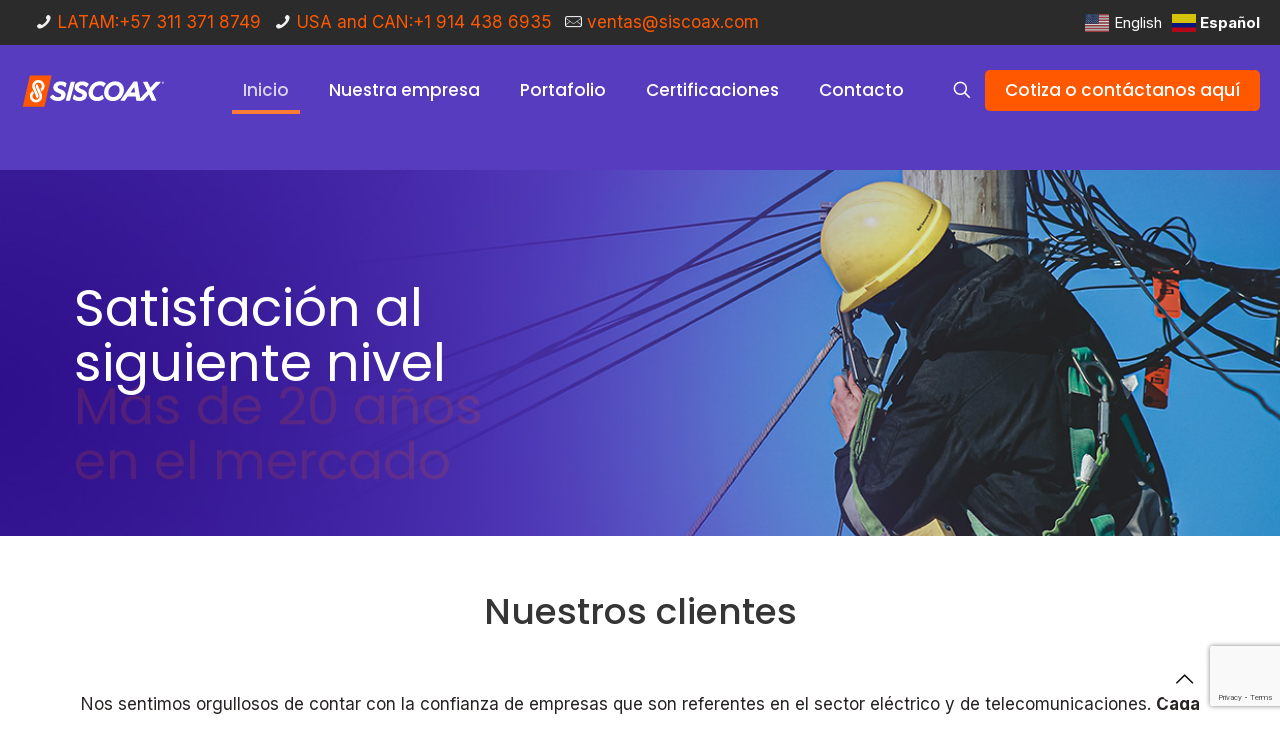

--- FILE ---
content_type: text/html; charset=UTF-8
request_url: https://www.siscoax.com/
body_size: 33251
content:
<!DOCTYPE html>
<html lang="es-CO" class="no-js " itemscope itemtype="https://schema.org/WebPage" >

<head>

<meta charset="UTF-8" />
<meta name="description" content="Fabricantes de herrajes"/>
<meta name="keywords" content="herrajes, siscoax, calidad, telecomunicaciones, isp, ferreteria"/>
<link rel="alternate" hreflang="es-CO" href="https://www.siscoax.com/"/>
<meta name='robots' content='index, follow, max-image-preview:large, max-snippet:-1, max-video-preview:-1' />
<meta name="format-detection" content="telephone=no">
<meta name="viewport" content="width=device-width, initial-scale=1, maximum-scale=1" />
<link rel="shortcut icon" href="https://www.siscoax.com/wp-content/uploads/2022/04/siscoax-favicon.png" type="image/x-icon" />
<link rel="apple-touch-icon" href="https://www.siscoax.com/wp-content/uploads/2022/04/siscoax-favicon.png" />
<meta name="theme-color" content="#ffffff" media="(prefers-color-scheme: light)">
<meta name="theme-color" content="#ffffff" media="(prefers-color-scheme: dark)">

	<!-- This site is optimized with the Yoast SEO plugin v25.2 - https://yoast.com/wordpress/plugins/seo/ -->
	<title>Home - SISCOAX</title>
	<meta name="description" content="SISCOAX es fabricante de herrajes de calidad para la industria de telecomunicaciones y energía, proveedores para Colombia y Latinoamérica." />
	<link rel="canonical" href="https://www.siscoax.com/" />
	<meta property="og:locale" content="es_ES" />
	<meta property="og:type" content="website" />
	<meta property="og:title" content="Home - SISCOAX" />
	<meta property="og:description" content="SISCOAX es fabricante de herrajes de calidad para la industria de telecomunicaciones y energía, proveedores para Colombia y Latinoamérica." />
	<meta property="og:url" content="https://www.siscoax.com/" />
	<meta property="og:site_name" content="SISCOAX" />
	<meta property="article:publisher" content="https://www.facebook.com/profile.php?id=100049023407421&amp;amp%3bmibextid=ZbWKwL" />
	<meta property="article:modified_time" content="2025-12-09T20:43:45+00:00" />
	<meta property="og:image" content="https://www.siscoax.com/wp-content/uploads/2022/09/banner2-responsivo-1.png" />
	<meta property="og:image:width" content="490" />
	<meta property="og:image:height" content="300" />
	<meta property="og:image:type" content="image/png" />
	<meta name="twitter:card" content="summary_large_image" />
	<script type="application/ld+json" class="yoast-schema-graph">{"@context":"https://schema.org","@graph":[{"@type":"WebPage","@id":"https://www.siscoax.com/","url":"https://www.siscoax.com/","name":"Home - SISCOAX","isPartOf":{"@id":"https://www.siscoax.com/#website"},"about":{"@id":"https://www.siscoax.com/#organization"},"datePublished":"2022-03-10T10:58:09+00:00","dateModified":"2025-12-09T20:43:45+00:00","description":"SISCOAX es fabricante de herrajes de calidad para la industria de telecomunicaciones y energía, proveedores para Colombia y Latinoamérica.","breadcrumb":{"@id":"https://www.siscoax.com/#breadcrumb"},"inLanguage":"es-CO","potentialAction":[{"@type":"ReadAction","target":["https://www.siscoax.com/"]}]},{"@type":"BreadcrumbList","@id":"https://www.siscoax.com/#breadcrumb","itemListElement":[{"@type":"ListItem","position":1,"name":"Inicio"}]},{"@type":"WebSite","@id":"https://www.siscoax.com/#website","url":"https://www.siscoax.com/","name":"SISCOAX","description":"Fabricantes de herrajes para la industria de telecomunicaciones y energía","publisher":{"@id":"https://www.siscoax.com/#organization"},"potentialAction":[{"@type":"SearchAction","target":{"@type":"EntryPoint","urlTemplate":"https://www.siscoax.com/?s={search_term_string}"},"query-input":{"@type":"PropertyValueSpecification","valueRequired":true,"valueName":"search_term_string"}}],"inLanguage":"es-CO"},{"@type":"Organization","@id":"https://www.siscoax.com/#organization","name":"Siscoax","url":"https://www.siscoax.com/","logo":{"@type":"ImageObject","inLanguage":"es-CO","@id":"https://www.siscoax.com/#/schema/logo/image/","url":"https://www.siscoax.com/wp-content/uploads/2022/04/siscoax-logo.svg","contentUrl":"https://www.siscoax.com/wp-content/uploads/2022/04/siscoax-logo.svg","width":1,"height":1,"caption":"Siscoax"},"image":{"@id":"https://www.siscoax.com/#/schema/logo/image/"},"sameAs":["https://www.facebook.com/profile.php?id=100049023407421&amp;mibextid=ZbWKwL"]}]}</script>
	<!-- / Yoast SEO plugin. -->


<link rel='dns-prefetch' href='//www.googletagmanager.com' />
<link rel='dns-prefetch' href='//fonts.googleapis.com' />
<link rel="alternate" type="application/rss+xml" title="SISCOAX &raquo; Feed" href="https://www.siscoax.com/feed/" />
<link rel="alternate" type="application/rss+xml" title="SISCOAX &raquo; RSS de los comentarios" href="https://www.siscoax.com/comments/feed/" />
<link rel="alternate" title="oEmbed (JSON)" type="application/json+oembed" href="https://www.siscoax.com/wp-json/oembed/1.0/embed?url=https%3A%2F%2Fwww.siscoax.com%2F" />
<link rel="alternate" title="oEmbed (XML)" type="text/xml+oembed" href="https://www.siscoax.com/wp-json/oembed/1.0/embed?url=https%3A%2F%2Fwww.siscoax.com%2F&#038;format=xml" />
<style id='wp-img-auto-sizes-contain-inline-css' type='text/css'>
img:is([sizes=auto i],[sizes^="auto," i]){contain-intrinsic-size:3000px 1500px}
/*# sourceURL=wp-img-auto-sizes-contain-inline-css */
</style>

<style id='wp-emoji-styles-inline-css' type='text/css'>

	img.wp-smiley, img.emoji {
		display: inline !important;
		border: none !important;
		box-shadow: none !important;
		height: 1em !important;
		width: 1em !important;
		margin: 0 0.07em !important;
		vertical-align: -0.1em !important;
		background: none !important;
		padding: 0 !important;
	}
/*# sourceURL=wp-emoji-styles-inline-css */
</style>
<link rel='stylesheet' id='wp-block-library-css' href='https://www.siscoax.com/wp-includes/css/dist/block-library/style.min.css?ver=6.9' type='text/css' media='all' />
<style id='wp-block-heading-inline-css' type='text/css'>
h1:where(.wp-block-heading).has-background,h2:where(.wp-block-heading).has-background,h3:where(.wp-block-heading).has-background,h4:where(.wp-block-heading).has-background,h5:where(.wp-block-heading).has-background,h6:where(.wp-block-heading).has-background{padding:1.25em 2.375em}h1.has-text-align-left[style*=writing-mode]:where([style*=vertical-lr]),h1.has-text-align-right[style*=writing-mode]:where([style*=vertical-rl]),h2.has-text-align-left[style*=writing-mode]:where([style*=vertical-lr]),h2.has-text-align-right[style*=writing-mode]:where([style*=vertical-rl]),h3.has-text-align-left[style*=writing-mode]:where([style*=vertical-lr]),h3.has-text-align-right[style*=writing-mode]:where([style*=vertical-rl]),h4.has-text-align-left[style*=writing-mode]:where([style*=vertical-lr]),h4.has-text-align-right[style*=writing-mode]:where([style*=vertical-rl]),h5.has-text-align-left[style*=writing-mode]:where([style*=vertical-lr]),h5.has-text-align-right[style*=writing-mode]:where([style*=vertical-rl]),h6.has-text-align-left[style*=writing-mode]:where([style*=vertical-lr]),h6.has-text-align-right[style*=writing-mode]:where([style*=vertical-rl]){rotate:180deg}
/*# sourceURL=https://www.siscoax.com/wp-includes/blocks/heading/style.min.css */
</style>
<style id='wp-block-image-inline-css' type='text/css'>
.wp-block-image>a,.wp-block-image>figure>a{display:inline-block}.wp-block-image img{box-sizing:border-box;height:auto;max-width:100%;vertical-align:bottom}@media not (prefers-reduced-motion){.wp-block-image img.hide{visibility:hidden}.wp-block-image img.show{animation:show-content-image .4s}}.wp-block-image[style*=border-radius] img,.wp-block-image[style*=border-radius]>a{border-radius:inherit}.wp-block-image.has-custom-border img{box-sizing:border-box}.wp-block-image.aligncenter{text-align:center}.wp-block-image.alignfull>a,.wp-block-image.alignwide>a{width:100%}.wp-block-image.alignfull img,.wp-block-image.alignwide img{height:auto;width:100%}.wp-block-image .aligncenter,.wp-block-image .alignleft,.wp-block-image .alignright,.wp-block-image.aligncenter,.wp-block-image.alignleft,.wp-block-image.alignright{display:table}.wp-block-image .aligncenter>figcaption,.wp-block-image .alignleft>figcaption,.wp-block-image .alignright>figcaption,.wp-block-image.aligncenter>figcaption,.wp-block-image.alignleft>figcaption,.wp-block-image.alignright>figcaption{caption-side:bottom;display:table-caption}.wp-block-image .alignleft{float:left;margin:.5em 1em .5em 0}.wp-block-image .alignright{float:right;margin:.5em 0 .5em 1em}.wp-block-image .aligncenter{margin-left:auto;margin-right:auto}.wp-block-image :where(figcaption){margin-bottom:1em;margin-top:.5em}.wp-block-image.is-style-circle-mask img{border-radius:9999px}@supports ((-webkit-mask-image:none) or (mask-image:none)) or (-webkit-mask-image:none){.wp-block-image.is-style-circle-mask img{border-radius:0;-webkit-mask-image:url('data:image/svg+xml;utf8,<svg viewBox="0 0 100 100" xmlns="http://www.w3.org/2000/svg"><circle cx="50" cy="50" r="50"/></svg>');mask-image:url('data:image/svg+xml;utf8,<svg viewBox="0 0 100 100" xmlns="http://www.w3.org/2000/svg"><circle cx="50" cy="50" r="50"/></svg>');mask-mode:alpha;-webkit-mask-position:center;mask-position:center;-webkit-mask-repeat:no-repeat;mask-repeat:no-repeat;-webkit-mask-size:contain;mask-size:contain}}:root :where(.wp-block-image.is-style-rounded img,.wp-block-image .is-style-rounded img){border-radius:9999px}.wp-block-image figure{margin:0}.wp-lightbox-container{display:flex;flex-direction:column;position:relative}.wp-lightbox-container img{cursor:zoom-in}.wp-lightbox-container img:hover+button{opacity:1}.wp-lightbox-container button{align-items:center;backdrop-filter:blur(16px) saturate(180%);background-color:#5a5a5a40;border:none;border-radius:4px;cursor:zoom-in;display:flex;height:20px;justify-content:center;opacity:0;padding:0;position:absolute;right:16px;text-align:center;top:16px;width:20px;z-index:100}@media not (prefers-reduced-motion){.wp-lightbox-container button{transition:opacity .2s ease}}.wp-lightbox-container button:focus-visible{outline:3px auto #5a5a5a40;outline:3px auto -webkit-focus-ring-color;outline-offset:3px}.wp-lightbox-container button:hover{cursor:pointer;opacity:1}.wp-lightbox-container button:focus{opacity:1}.wp-lightbox-container button:focus,.wp-lightbox-container button:hover,.wp-lightbox-container button:not(:hover):not(:active):not(.has-background){background-color:#5a5a5a40;border:none}.wp-lightbox-overlay{box-sizing:border-box;cursor:zoom-out;height:100vh;left:0;overflow:hidden;position:fixed;top:0;visibility:hidden;width:100%;z-index:100000}.wp-lightbox-overlay .close-button{align-items:center;cursor:pointer;display:flex;justify-content:center;min-height:40px;min-width:40px;padding:0;position:absolute;right:calc(env(safe-area-inset-right) + 16px);top:calc(env(safe-area-inset-top) + 16px);z-index:5000000}.wp-lightbox-overlay .close-button:focus,.wp-lightbox-overlay .close-button:hover,.wp-lightbox-overlay .close-button:not(:hover):not(:active):not(.has-background){background:none;border:none}.wp-lightbox-overlay .lightbox-image-container{height:var(--wp--lightbox-container-height);left:50%;overflow:hidden;position:absolute;top:50%;transform:translate(-50%,-50%);transform-origin:top left;width:var(--wp--lightbox-container-width);z-index:9999999999}.wp-lightbox-overlay .wp-block-image{align-items:center;box-sizing:border-box;display:flex;height:100%;justify-content:center;margin:0;position:relative;transform-origin:0 0;width:100%;z-index:3000000}.wp-lightbox-overlay .wp-block-image img{height:var(--wp--lightbox-image-height);min-height:var(--wp--lightbox-image-height);min-width:var(--wp--lightbox-image-width);width:var(--wp--lightbox-image-width)}.wp-lightbox-overlay .wp-block-image figcaption{display:none}.wp-lightbox-overlay button{background:none;border:none}.wp-lightbox-overlay .scrim{background-color:#fff;height:100%;opacity:.9;position:absolute;width:100%;z-index:2000000}.wp-lightbox-overlay.active{visibility:visible}@media not (prefers-reduced-motion){.wp-lightbox-overlay.active{animation:turn-on-visibility .25s both}.wp-lightbox-overlay.active img{animation:turn-on-visibility .35s both}.wp-lightbox-overlay.show-closing-animation:not(.active){animation:turn-off-visibility .35s both}.wp-lightbox-overlay.show-closing-animation:not(.active) img{animation:turn-off-visibility .25s both}.wp-lightbox-overlay.zoom.active{animation:none;opacity:1;visibility:visible}.wp-lightbox-overlay.zoom.active .lightbox-image-container{animation:lightbox-zoom-in .4s}.wp-lightbox-overlay.zoom.active .lightbox-image-container img{animation:none}.wp-lightbox-overlay.zoom.active .scrim{animation:turn-on-visibility .4s forwards}.wp-lightbox-overlay.zoom.show-closing-animation:not(.active){animation:none}.wp-lightbox-overlay.zoom.show-closing-animation:not(.active) .lightbox-image-container{animation:lightbox-zoom-out .4s}.wp-lightbox-overlay.zoom.show-closing-animation:not(.active) .lightbox-image-container img{animation:none}.wp-lightbox-overlay.zoom.show-closing-animation:not(.active) .scrim{animation:turn-off-visibility .4s forwards}}@keyframes show-content-image{0%{visibility:hidden}99%{visibility:hidden}to{visibility:visible}}@keyframes turn-on-visibility{0%{opacity:0}to{opacity:1}}@keyframes turn-off-visibility{0%{opacity:1;visibility:visible}99%{opacity:0;visibility:visible}to{opacity:0;visibility:hidden}}@keyframes lightbox-zoom-in{0%{transform:translate(calc((-100vw + var(--wp--lightbox-scrollbar-width))/2 + var(--wp--lightbox-initial-left-position)),calc(-50vh + var(--wp--lightbox-initial-top-position))) scale(var(--wp--lightbox-scale))}to{transform:translate(-50%,-50%) scale(1)}}@keyframes lightbox-zoom-out{0%{transform:translate(-50%,-50%) scale(1);visibility:visible}99%{visibility:visible}to{transform:translate(calc((-100vw + var(--wp--lightbox-scrollbar-width))/2 + var(--wp--lightbox-initial-left-position)),calc(-50vh + var(--wp--lightbox-initial-top-position))) scale(var(--wp--lightbox-scale));visibility:hidden}}
/*# sourceURL=https://www.siscoax.com/wp-includes/blocks/image/style.min.css */
</style>
<style id='wp-block-paragraph-inline-css' type='text/css'>
.is-small-text{font-size:.875em}.is-regular-text{font-size:1em}.is-large-text{font-size:2.25em}.is-larger-text{font-size:3em}.has-drop-cap:not(:focus):first-letter{float:left;font-size:8.4em;font-style:normal;font-weight:100;line-height:.68;margin:.05em .1em 0 0;text-transform:uppercase}body.rtl .has-drop-cap:not(:focus):first-letter{float:none;margin-left:.1em}p.has-drop-cap.has-background{overflow:hidden}:root :where(p.has-background){padding:1.25em 2.375em}:where(p.has-text-color:not(.has-link-color)) a{color:inherit}p.has-text-align-left[style*="writing-mode:vertical-lr"],p.has-text-align-right[style*="writing-mode:vertical-rl"]{rotate:180deg}
/*# sourceURL=https://www.siscoax.com/wp-includes/blocks/paragraph/style.min.css */
</style>
<style id='wp-block-separator-inline-css' type='text/css'>
@charset "UTF-8";.wp-block-separator{border:none;border-top:2px solid}:root :where(.wp-block-separator.is-style-dots){height:auto;line-height:1;text-align:center}:root :where(.wp-block-separator.is-style-dots):before{color:currentColor;content:"···";font-family:serif;font-size:1.5em;letter-spacing:2em;padding-left:2em}.wp-block-separator.is-style-dots{background:none!important;border:none!important}
/*# sourceURL=https://www.siscoax.com/wp-includes/blocks/separator/style.min.css */
</style>
<style id='global-styles-inline-css' type='text/css'>
:root{--wp--preset--aspect-ratio--square: 1;--wp--preset--aspect-ratio--4-3: 4/3;--wp--preset--aspect-ratio--3-4: 3/4;--wp--preset--aspect-ratio--3-2: 3/2;--wp--preset--aspect-ratio--2-3: 2/3;--wp--preset--aspect-ratio--16-9: 16/9;--wp--preset--aspect-ratio--9-16: 9/16;--wp--preset--color--black: #000000;--wp--preset--color--cyan-bluish-gray: #abb8c3;--wp--preset--color--white: #ffffff;--wp--preset--color--pale-pink: #f78da7;--wp--preset--color--vivid-red: #cf2e2e;--wp--preset--color--luminous-vivid-orange: #ff6900;--wp--preset--color--luminous-vivid-amber: #fcb900;--wp--preset--color--light-green-cyan: #7bdcb5;--wp--preset--color--vivid-green-cyan: #00d084;--wp--preset--color--pale-cyan-blue: #8ed1fc;--wp--preset--color--vivid-cyan-blue: #0693e3;--wp--preset--color--vivid-purple: #9b51e0;--wp--preset--gradient--vivid-cyan-blue-to-vivid-purple: linear-gradient(135deg,rgb(6,147,227) 0%,rgb(155,81,224) 100%);--wp--preset--gradient--light-green-cyan-to-vivid-green-cyan: linear-gradient(135deg,rgb(122,220,180) 0%,rgb(0,208,130) 100%);--wp--preset--gradient--luminous-vivid-amber-to-luminous-vivid-orange: linear-gradient(135deg,rgb(252,185,0) 0%,rgb(255,105,0) 100%);--wp--preset--gradient--luminous-vivid-orange-to-vivid-red: linear-gradient(135deg,rgb(255,105,0) 0%,rgb(207,46,46) 100%);--wp--preset--gradient--very-light-gray-to-cyan-bluish-gray: linear-gradient(135deg,rgb(238,238,238) 0%,rgb(169,184,195) 100%);--wp--preset--gradient--cool-to-warm-spectrum: linear-gradient(135deg,rgb(74,234,220) 0%,rgb(151,120,209) 20%,rgb(207,42,186) 40%,rgb(238,44,130) 60%,rgb(251,105,98) 80%,rgb(254,248,76) 100%);--wp--preset--gradient--blush-light-purple: linear-gradient(135deg,rgb(255,206,236) 0%,rgb(152,150,240) 100%);--wp--preset--gradient--blush-bordeaux: linear-gradient(135deg,rgb(254,205,165) 0%,rgb(254,45,45) 50%,rgb(107,0,62) 100%);--wp--preset--gradient--luminous-dusk: linear-gradient(135deg,rgb(255,203,112) 0%,rgb(199,81,192) 50%,rgb(65,88,208) 100%);--wp--preset--gradient--pale-ocean: linear-gradient(135deg,rgb(255,245,203) 0%,rgb(182,227,212) 50%,rgb(51,167,181) 100%);--wp--preset--gradient--electric-grass: linear-gradient(135deg,rgb(202,248,128) 0%,rgb(113,206,126) 100%);--wp--preset--gradient--midnight: linear-gradient(135deg,rgb(2,3,129) 0%,rgb(40,116,252) 100%);--wp--preset--font-size--small: 13px;--wp--preset--font-size--medium: 20px;--wp--preset--font-size--large: 36px;--wp--preset--font-size--x-large: 42px;--wp--preset--spacing--20: 0.44rem;--wp--preset--spacing--30: 0.67rem;--wp--preset--spacing--40: 1rem;--wp--preset--spacing--50: 1.5rem;--wp--preset--spacing--60: 2.25rem;--wp--preset--spacing--70: 3.38rem;--wp--preset--spacing--80: 5.06rem;--wp--preset--shadow--natural: 6px 6px 9px rgba(0, 0, 0, 0.2);--wp--preset--shadow--deep: 12px 12px 50px rgba(0, 0, 0, 0.4);--wp--preset--shadow--sharp: 6px 6px 0px rgba(0, 0, 0, 0.2);--wp--preset--shadow--outlined: 6px 6px 0px -3px rgb(255, 255, 255), 6px 6px rgb(0, 0, 0);--wp--preset--shadow--crisp: 6px 6px 0px rgb(0, 0, 0);}:where(.is-layout-flex){gap: 0.5em;}:where(.is-layout-grid){gap: 0.5em;}body .is-layout-flex{display: flex;}.is-layout-flex{flex-wrap: wrap;align-items: center;}.is-layout-flex > :is(*, div){margin: 0;}body .is-layout-grid{display: grid;}.is-layout-grid > :is(*, div){margin: 0;}:where(.wp-block-columns.is-layout-flex){gap: 2em;}:where(.wp-block-columns.is-layout-grid){gap: 2em;}:where(.wp-block-post-template.is-layout-flex){gap: 1.25em;}:where(.wp-block-post-template.is-layout-grid){gap: 1.25em;}.has-black-color{color: var(--wp--preset--color--black) !important;}.has-cyan-bluish-gray-color{color: var(--wp--preset--color--cyan-bluish-gray) !important;}.has-white-color{color: var(--wp--preset--color--white) !important;}.has-pale-pink-color{color: var(--wp--preset--color--pale-pink) !important;}.has-vivid-red-color{color: var(--wp--preset--color--vivid-red) !important;}.has-luminous-vivid-orange-color{color: var(--wp--preset--color--luminous-vivid-orange) !important;}.has-luminous-vivid-amber-color{color: var(--wp--preset--color--luminous-vivid-amber) !important;}.has-light-green-cyan-color{color: var(--wp--preset--color--light-green-cyan) !important;}.has-vivid-green-cyan-color{color: var(--wp--preset--color--vivid-green-cyan) !important;}.has-pale-cyan-blue-color{color: var(--wp--preset--color--pale-cyan-blue) !important;}.has-vivid-cyan-blue-color{color: var(--wp--preset--color--vivid-cyan-blue) !important;}.has-vivid-purple-color{color: var(--wp--preset--color--vivid-purple) !important;}.has-black-background-color{background-color: var(--wp--preset--color--black) !important;}.has-cyan-bluish-gray-background-color{background-color: var(--wp--preset--color--cyan-bluish-gray) !important;}.has-white-background-color{background-color: var(--wp--preset--color--white) !important;}.has-pale-pink-background-color{background-color: var(--wp--preset--color--pale-pink) !important;}.has-vivid-red-background-color{background-color: var(--wp--preset--color--vivid-red) !important;}.has-luminous-vivid-orange-background-color{background-color: var(--wp--preset--color--luminous-vivid-orange) !important;}.has-luminous-vivid-amber-background-color{background-color: var(--wp--preset--color--luminous-vivid-amber) !important;}.has-light-green-cyan-background-color{background-color: var(--wp--preset--color--light-green-cyan) !important;}.has-vivid-green-cyan-background-color{background-color: var(--wp--preset--color--vivid-green-cyan) !important;}.has-pale-cyan-blue-background-color{background-color: var(--wp--preset--color--pale-cyan-blue) !important;}.has-vivid-cyan-blue-background-color{background-color: var(--wp--preset--color--vivid-cyan-blue) !important;}.has-vivid-purple-background-color{background-color: var(--wp--preset--color--vivid-purple) !important;}.has-black-border-color{border-color: var(--wp--preset--color--black) !important;}.has-cyan-bluish-gray-border-color{border-color: var(--wp--preset--color--cyan-bluish-gray) !important;}.has-white-border-color{border-color: var(--wp--preset--color--white) !important;}.has-pale-pink-border-color{border-color: var(--wp--preset--color--pale-pink) !important;}.has-vivid-red-border-color{border-color: var(--wp--preset--color--vivid-red) !important;}.has-luminous-vivid-orange-border-color{border-color: var(--wp--preset--color--luminous-vivid-orange) !important;}.has-luminous-vivid-amber-border-color{border-color: var(--wp--preset--color--luminous-vivid-amber) !important;}.has-light-green-cyan-border-color{border-color: var(--wp--preset--color--light-green-cyan) !important;}.has-vivid-green-cyan-border-color{border-color: var(--wp--preset--color--vivid-green-cyan) !important;}.has-pale-cyan-blue-border-color{border-color: var(--wp--preset--color--pale-cyan-blue) !important;}.has-vivid-cyan-blue-border-color{border-color: var(--wp--preset--color--vivid-cyan-blue) !important;}.has-vivid-purple-border-color{border-color: var(--wp--preset--color--vivid-purple) !important;}.has-vivid-cyan-blue-to-vivid-purple-gradient-background{background: var(--wp--preset--gradient--vivid-cyan-blue-to-vivid-purple) !important;}.has-light-green-cyan-to-vivid-green-cyan-gradient-background{background: var(--wp--preset--gradient--light-green-cyan-to-vivid-green-cyan) !important;}.has-luminous-vivid-amber-to-luminous-vivid-orange-gradient-background{background: var(--wp--preset--gradient--luminous-vivid-amber-to-luminous-vivid-orange) !important;}.has-luminous-vivid-orange-to-vivid-red-gradient-background{background: var(--wp--preset--gradient--luminous-vivid-orange-to-vivid-red) !important;}.has-very-light-gray-to-cyan-bluish-gray-gradient-background{background: var(--wp--preset--gradient--very-light-gray-to-cyan-bluish-gray) !important;}.has-cool-to-warm-spectrum-gradient-background{background: var(--wp--preset--gradient--cool-to-warm-spectrum) !important;}.has-blush-light-purple-gradient-background{background: var(--wp--preset--gradient--blush-light-purple) !important;}.has-blush-bordeaux-gradient-background{background: var(--wp--preset--gradient--blush-bordeaux) !important;}.has-luminous-dusk-gradient-background{background: var(--wp--preset--gradient--luminous-dusk) !important;}.has-pale-ocean-gradient-background{background: var(--wp--preset--gradient--pale-ocean) !important;}.has-electric-grass-gradient-background{background: var(--wp--preset--gradient--electric-grass) !important;}.has-midnight-gradient-background{background: var(--wp--preset--gradient--midnight) !important;}.has-small-font-size{font-size: var(--wp--preset--font-size--small) !important;}.has-medium-font-size{font-size: var(--wp--preset--font-size--medium) !important;}.has-large-font-size{font-size: var(--wp--preset--font-size--large) !important;}.has-x-large-font-size{font-size: var(--wp--preset--font-size--x-large) !important;}
/*# sourceURL=global-styles-inline-css */
</style>

<style id='classic-theme-styles-inline-css' type='text/css'>
/*! This file is auto-generated */
.wp-block-button__link{color:#fff;background-color:#32373c;border-radius:9999px;box-shadow:none;text-decoration:none;padding:calc(.667em + 2px) calc(1.333em + 2px);font-size:1.125em}.wp-block-file__button{background:#32373c;color:#fff;text-decoration:none}
/*# sourceURL=/wp-includes/css/classic-themes.min.css */
</style>
<link rel='stylesheet' id='contact-form-7-css' href='https://www.siscoax.com/wp-content/plugins/contact-form-7/includes/css/styles.css?ver=6.1' type='text/css' media='all' />
<link rel='stylesheet' id='mfn-be-css' href='https://www.siscoax.com/wp-content/themes/betheme/css/be.css?ver=26.4.0.8' type='text/css' media='all' />
<link rel='stylesheet' id='mfn-animations-css' href='https://www.siscoax.com/wp-content/themes/betheme/assets/animations/animations.min.css?ver=26.4.0.8' type='text/css' media='all' />
<link rel='stylesheet' id='mfn-font-awesome-css' href='https://www.siscoax.com/wp-content/themes/betheme/fonts/fontawesome/fontawesome.css?ver=26.4.0.8' type='text/css' media='all' />
<link rel='stylesheet' id='mfn-jplayer-css' href='https://www.siscoax.com/wp-content/themes/betheme/assets/jplayer/css/jplayer.blue.monday.min.css?ver=26.4.0.8' type='text/css' media='all' />
<link rel='stylesheet' id='mfn-responsive-css' href='https://www.siscoax.com/wp-content/themes/betheme/css/responsive.css?ver=26.4.0.8' type='text/css' media='all' />
<link rel='stylesheet' id='mfn-fonts-css' href='https://fonts.googleapis.com/css?family=Inter%3A1%2C300%2C400%2C400italic%2C500%2C600%2C700%2C700italic%7CPoppins%3A1%2C300%2C400%2C400italic%2C500%2C600%2C700%2C700italic&#038;display=swap&#038;ver=6.9' type='text/css' media='all' />
<style id='mfn-dynamic-inline-css' type='text/css'>
html{background-color:#ffffff}#Wrapper,#Content,.mfn-popup .mfn-popup-content,.mfn-off-canvas-sidebar .mfn-off-canvas-content-wrapper,.mfn-cart-holder,.mfn-header-login,#Top_bar .search_wrapper,#Top_bar .top_bar_right .mfn-live-search-box,.column_livesearch .mfn-live-search-wrapper,.column_livesearch .mfn-live-search-box{background-color:#ffffff}body:not(.template-slider) #Header{min-height:0px}body.header-below:not(.template-slider) #Header{padding-top:0px}#Footer .widgets_wrapper{padding:70px 0}body,button,span.date_label,.timeline_items li h3 span,input[type="submit"],input[type="reset"],input[type="button"],input[type="date"],input[type="text"],input[type="password"],input[type="tel"],input[type="email"],textarea,select,.offer_li .title h3,.mfn-menu-item-megamenu{font-family:"Inter",-apple-system,BlinkMacSystemFont,"Segoe UI",Roboto,Oxygen-Sans,Ubuntu,Cantarell,"Helvetica Neue",sans-serif}#menu > ul > li > a,a.action_button,#overlay-menu ul li a{font-family:"Poppins",-apple-system,BlinkMacSystemFont,"Segoe UI",Roboto,Oxygen-Sans,Ubuntu,Cantarell,"Helvetica Neue",sans-serif}#Subheader .title{font-family:"Poppins",-apple-system,BlinkMacSystemFont,"Segoe UI",Roboto,Oxygen-Sans,Ubuntu,Cantarell,"Helvetica Neue",sans-serif}h1,h2,h3,h4,.text-logo #logo{font-family:"Poppins",-apple-system,BlinkMacSystemFont,"Segoe UI",Roboto,Oxygen-Sans,Ubuntu,Cantarell,"Helvetica Neue",sans-serif}h5,h6{font-family:"Inter",-apple-system,BlinkMacSystemFont,"Segoe UI",Roboto,Oxygen-Sans,Ubuntu,Cantarell,"Helvetica Neue",sans-serif}blockquote{font-family:"Poppins",-apple-system,BlinkMacSystemFont,"Segoe UI",Roboto,Oxygen-Sans,Ubuntu,Cantarell,"Helvetica Neue",sans-serif}.chart_box .chart .num,.counter .desc_wrapper .number-wrapper,.how_it_works .image .number,.pricing-box .plan-header .price,.quick_fact .number-wrapper,.woocommerce .product div.entry-summary .price{font-family:"Poppins",-apple-system,BlinkMacSystemFont,"Segoe UI",Roboto,Oxygen-Sans,Ubuntu,Cantarell,"Helvetica Neue",sans-serif}body,.mfn-menu-item-megamenu{font-size:17px;line-height:28px;font-weight:400;letter-spacing:0px}.big{font-size:18px;line-height:30px;font-weight:500;letter-spacing:0px}#menu > ul > li > a,a.action_button,#overlay-menu ul li a{font-size:17px;font-weight:500;letter-spacing:0px}#overlay-menu ul li a{line-height:25.5px}#Subheader .title{font-size:70px;line-height:75px;font-weight:500;letter-spacing:0px}h1,.text-logo #logo{font-size:70px;line-height:75px;font-weight:500;letter-spacing:0px}h2{font-size:55px;line-height:60px;font-weight:500;letter-spacing:0px}h3,.woocommerce ul.products li.product h3,.woocommerce #customer_login h2{font-size:36px;line-height:46px;font-weight:500;letter-spacing:0px}h4,.woocommerce .woocommerce-order-details__title,.woocommerce .wc-bacs-bank-details-heading,.woocommerce .woocommerce-customer-details h2{font-size:24px;line-height:34px;font-weight:500;letter-spacing:0px}h5{font-size:17px;line-height:27px;font-weight:600;letter-spacing:0px}h6{font-size:16px;line-height:26px;font-weight:700;letter-spacing:0px}#Intro .intro-title{font-size:70px;line-height:75px;font-weight:500;letter-spacing:0px}@media only screen and (min-width:768px) and (max-width:959px){body,.mfn-menu-item-megamenu{font-size:15px;line-height:25px;font-weight:400;letter-spacing:0px}.big{font-size:16px;line-height:26px;font-weight:500;letter-spacing:0px}#menu > ul > li > a,a.action_button,#overlay-menu ul li a{font-size:17px;font-weight:500;letter-spacing:0px}#overlay-menu ul li a{line-height:25.5px}#Subheader .title{font-size:70px;line-height:75px;font-weight:500;letter-spacing:0px}h1,.text-logo #logo{font-size:42px;line-height:48px;font-weight:500;letter-spacing:0px}h2{font-size:35px;line-height:42px;font-weight:500;letter-spacing:0px}h3,.woocommerce ul.products li.product h3,.woocommerce #customer_login h2{font-size:26px;line-height:34px;font-weight:500;letter-spacing:0px}h4,.woocommerce .woocommerce-order-details__title,.woocommerce .wc-bacs-bank-details-heading,.woocommerce .woocommerce-customer-details h2{font-size:20px;line-height:30px;font-weight:500;letter-spacing:0px}h5{font-size:16px;line-height:26px;font-weight:600;letter-spacing:0px}h6{font-size:15px;line-height:25px;font-weight:700;letter-spacing:0px}#Intro .intro-title{font-size:70px;line-height:75px;font-weight:500;letter-spacing:0px}blockquote{font-size:15px}.chart_box .chart .num{font-size:45px;line-height:45px}.counter .desc_wrapper .number-wrapper{font-size:45px;line-height:45px}.counter .desc_wrapper .title{font-size:14px;line-height:18px}.faq .question .title{font-size:14px}.fancy_heading .title{font-size:38px;line-height:38px}.offer .offer_li .desc_wrapper .title h3{font-size:32px;line-height:32px}.offer_thumb_ul li.offer_thumb_li .desc_wrapper .title h3{font-size:32px;line-height:32px}.pricing-box .plan-header h2{font-size:27px;line-height:27px}.pricing-box .plan-header .price > span{font-size:40px;line-height:40px}.pricing-box .plan-header .price sup.currency{font-size:18px;line-height:18px}.pricing-box .plan-header .price sup.period{font-size:14px;line-height:14px}.quick_fact .number-wrapper{font-size:80px;line-height:80px}.trailer_box .desc h2{font-size:27px;line-height:27px}.widget > h3{font-size:17px;line-height:20px}}@media only screen and (min-width:480px) and (max-width:767px){body,.mfn-menu-item-megamenu{font-size:15px;line-height:22px;font-weight:400;letter-spacing:0px}.big{font-size:16px;line-height:26px;font-weight:500;letter-spacing:0px}#menu > ul > li > a,a.action_button,#overlay-menu ul li a{font-size:17px;font-weight:500;letter-spacing:0px}#overlay-menu ul li a{line-height:25.5px}#Subheader .title{font-size:70px;line-height:75px;font-weight:500;letter-spacing:0px}h1,.text-logo #logo{font-size:42px;line-height:48px;font-weight:500;letter-spacing:0px}h2{font-size:28px;line-height:36px;font-weight:500;letter-spacing:0px}h3,.woocommerce ul.products li.product h3,.woocommerce #customer_login h2{font-size:24px;line-height:34px;font-weight:500;letter-spacing:0px}h4,.woocommerce .woocommerce-order-details__title,.woocommerce .wc-bacs-bank-details-heading,.woocommerce .woocommerce-customer-details h2{font-size:18px;line-height:28px;font-weight:500;letter-spacing:0px}h5{font-size:16px;line-height:26px;font-weight:600;letter-spacing:0px}h6{font-size:14px;line-height:24px;font-weight:700;letter-spacing:0px}#Intro .intro-title{font-size:70px;line-height:75px;font-weight:500;letter-spacing:0px}blockquote{font-size:14px}.chart_box .chart .num{font-size:40px;line-height:40px}.counter .desc_wrapper .number-wrapper{font-size:40px;line-height:40px}.counter .desc_wrapper .title{font-size:13px;line-height:16px}.faq .question .title{font-size:13px}.fancy_heading .title{font-size:34px;line-height:34px}.offer .offer_li .desc_wrapper .title h3{font-size:28px;line-height:28px}.offer_thumb_ul li.offer_thumb_li .desc_wrapper .title h3{font-size:28px;line-height:28px}.pricing-box .plan-header h2{font-size:24px;line-height:24px}.pricing-box .plan-header .price > span{font-size:34px;line-height:34px}.pricing-box .plan-header .price sup.currency{font-size:16px;line-height:16px}.pricing-box .plan-header .price sup.period{font-size:13px;line-height:13px}.quick_fact .number-wrapper{font-size:70px;line-height:70px}.trailer_box .desc h2{font-size:24px;line-height:24px}.widget > h3{font-size:16px;line-height:19px}}@media only screen and (max-width:479px){body,.mfn-menu-item-megamenu{font-size:15px;line-height:22px;font-weight:400;letter-spacing:0px}.big{font-size:16px;line-height:26px;font-weight:500;letter-spacing:0px}#menu > ul > li > a,a.action_button,#overlay-menu ul li a{font-size:17px;font-weight:500;letter-spacing:0px}#overlay-menu ul li a{line-height:25.5px}#Subheader .title{font-size:70px;line-height:75px;font-weight:500;letter-spacing:0px}h1,.text-logo #logo{font-size:42px;line-height:48px;font-weight:500;letter-spacing:0px}h2{font-size:28px;line-height:36px;font-weight:500;letter-spacing:0px}h3,.woocommerce ul.products li.product h3,.woocommerce #customer_login h2{font-size:24px;line-height:34px;font-weight:500;letter-spacing:0px}h4,.woocommerce .woocommerce-order-details__title,.woocommerce .wc-bacs-bank-details-heading,.woocommerce .woocommerce-customer-details h2{font-size:18px;line-height:28px;font-weight:500;letter-spacing:0px}h5{font-size:16px;line-height:26px;font-weight:600;letter-spacing:0px}h6{font-size:14px;line-height:24px;font-weight:700;letter-spacing:0px}#Intro .intro-title{font-size:70px;line-height:75px;font-weight:500;letter-spacing:0px}blockquote{font-size:13px}.chart_box .chart .num{font-size:35px;line-height:35px}.counter .desc_wrapper .number-wrapper{font-size:35px;line-height:35px}.counter .desc_wrapper .title{font-size:13px;line-height:26px}.faq .question .title{font-size:13px}.fancy_heading .title{font-size:30px;line-height:30px}.offer .offer_li .desc_wrapper .title h3{font-size:26px;line-height:26px}.offer_thumb_ul li.offer_thumb_li .desc_wrapper .title h3{font-size:26px;line-height:26px}.pricing-box .plan-header h2{font-size:21px;line-height:21px}.pricing-box .plan-header .price > span{font-size:32px;line-height:32px}.pricing-box .plan-header .price sup.currency{font-size:14px;line-height:14px}.pricing-box .plan-header .price sup.period{font-size:13px;line-height:13px}.quick_fact .number-wrapper{font-size:60px;line-height:60px}.trailer_box .desc h2{font-size:21px;line-height:21px}.widget > h3{font-size:15px;line-height:18px}}.with_aside .sidebar.columns{width:23%}.with_aside .sections_group{width:77%}.aside_both .sidebar.columns{width:18%}.aside_both .sidebar.sidebar-1{margin-left:-82%}.aside_both .sections_group{width:64%;margin-left:18%}@media only screen and (min-width:1240px){#Wrapper,.with_aside .content_wrapper{max-width:1240px}.section_wrapper,.container{max-width:1220px}.layout-boxed.header-boxed #Top_bar.is-sticky{max-width:1240px}}@media only screen and (max-width:767px){.section_wrapper,.container,.four.columns .widget-area{max-width:550px !important}}  .button-default .button,.button-flat .button,.button-round .button{background-color:#ff5800;color:#ffffff}.button-stroke .button{border-color:#ff5800;color:#ffffff}.button-stroke .button:hover{background-color:#ff5800;color:#fff}.button-default .button_theme,.button-default button,.button-default input[type="button"],.button-default input[type="reset"],.button-default input[type="submit"],.button-flat .button_theme,.button-flat button,.button-flat input[type="button"],.button-flat input[type="reset"],.button-flat input[type="submit"],.button-round .button_theme,.button-round button,.button-round input[type="button"],.button-round input[type="reset"],.button-round input[type="submit"],.woocommerce #respond input#submit,.woocommerce a.button:not(.default),.woocommerce button.button,.woocommerce input.button,.woocommerce #respond input#submit:hover,.woocommerce a.button:hover,.woocommerce button.button:hover,.woocommerce input.button:hover{color:#ffffff}.button-default #respond input#submit.alt.disabled,.button-default #respond input#submit.alt.disabled:hover,.button-default #respond input#submit.alt:disabled,.button-default #respond input#submit.alt:disabled:hover,.button-default #respond input#submit.alt:disabled[disabled],.button-default #respond input#submit.alt:disabled[disabled]:hover,.button-default a.button.alt.disabled,.button-default a.button.alt.disabled:hover,.button-default a.button.alt:disabled,.button-default a.button.alt:disabled:hover,.button-default a.button.alt:disabled[disabled],.button-default a.button.alt:disabled[disabled]:hover,.button-default button.button.alt.disabled,.button-default button.button.alt.disabled:hover,.button-default button.button.alt:disabled,.button-default button.button.alt:disabled:hover,.button-default button.button.alt:disabled[disabled],.button-default button.button.alt:disabled[disabled]:hover,.button-default input.button.alt.disabled,.button-default input.button.alt.disabled:hover,.button-default input.button.alt:disabled,.button-default input.button.alt:disabled:hover,.button-default input.button.alt:disabled[disabled],.button-default input.button.alt:disabled[disabled]:hover,.button-default #respond input#submit.alt,.button-default a.button.alt,.button-default button.button.alt,.button-default input.button.alt,.button-default #respond input#submit.alt:hover,.button-default a.button.alt:hover,.button-default button.button.alt:hover,.button-default input.button.alt:hover,.button-flat #respond input#submit.alt.disabled,.button-flat #respond input#submit.alt.disabled:hover,.button-flat #respond input#submit.alt:disabled,.button-flat #respond input#submit.alt:disabled:hover,.button-flat #respond input#submit.alt:disabled[disabled],.button-flat #respond input#submit.alt:disabled[disabled]:hover,.button-flat a.button.alt.disabled,.button-flat a.button.alt.disabled:hover,.button-flat a.button.alt:disabled,.button-flat a.button.alt:disabled:hover,.button-flat a.button.alt:disabled[disabled],.button-flat a.button.alt:disabled[disabled]:hover,.button-flat button.button.alt.disabled,.button-flat button.button.alt.disabled:hover,.button-flat button.button.alt:disabled,.button-flat button.button.alt:disabled:hover,.button-flat button.button.alt:disabled[disabled],.button-flat button.button.alt:disabled[disabled]:hover,.button-flat input.button.alt.disabled,.button-flat input.button.alt.disabled:hover,.button-flat input.button.alt:disabled,.button-flat input.button.alt:disabled:hover,.button-flat input.button.alt:disabled[disabled],.button-flat input.button.alt:disabled[disabled]:hover,.button-flat #respond input#submit.alt,.button-flat a.button.alt,.button-flat button.button.alt,.button-flat input.button.alt,.button-flat #respond input#submit.alt:hover,.button-flat a.button.alt:hover,.button-flat button.button.alt:hover,.button-flat input.button.alt:hover,.button-round #respond input#submit.alt.disabled,.button-round #respond input#submit.alt.disabled:hover,.button-round #respond input#submit.alt:disabled,.button-round #respond input#submit.alt:disabled:hover,.button-round #respond input#submit.alt:disabled[disabled],.button-round #respond input#submit.alt:disabled[disabled]:hover,.button-round a.button.alt.disabled,.button-round a.button.alt.disabled:hover,.button-round a.button.alt:disabled,.button-round a.button.alt:disabled:hover,.button-round a.button.alt:disabled[disabled],.button-round a.button.alt:disabled[disabled]:hover,.button-round button.button.alt.disabled,.button-round button.button.alt.disabled:hover,.button-round button.button.alt:disabled,.button-round button.button.alt:disabled:hover,.button-round button.button.alt:disabled[disabled],.button-round button.button.alt:disabled[disabled]:hover,.button-round input.button.alt.disabled,.button-round input.button.alt.disabled:hover,.button-round input.button.alt:disabled,.button-round input.button.alt:disabled:hover,.button-round input.button.alt:disabled[disabled],.button-round input.button.alt:disabled[disabled]:hover,.button-round #respond input#submit.alt,.button-round a.button.alt,.button-round button.button.alt,.button-round input.button.alt,.button-round #respond input#submit.alt:hover,.button-round a.button.alt:hover,.button-round button.button.alt:hover,.button-round input.button.alt:hover{background-color:#583cbf;color:#ffffff}.button-stroke.woocommerce a.button:not(.default),.button-stroke .woocommerce a.button:not(.default),.button-stroke #respond input#submit.alt.disabled,.button-stroke #respond input#submit.alt.disabled:hover,.button-stroke #respond input#submit.alt:disabled,.button-stroke #respond input#submit.alt:disabled:hover,.button-stroke #respond input#submit.alt:disabled[disabled],.button-stroke #respond input#submit.alt:disabled[disabled]:hover,.button-stroke a.button.alt.disabled,.button-stroke a.button.alt.disabled:hover,.button-stroke a.button.alt:disabled,.button-stroke a.button.alt:disabled:hover,.button-stroke a.button.alt:disabled[disabled],.button-stroke a.button.alt:disabled[disabled]:hover,.button-stroke button.button.alt.disabled,.button-stroke button.button.alt.disabled:hover,.button-stroke button.button.alt:disabled,.button-stroke button.button.alt:disabled:hover,.button-stroke button.button.alt:disabled[disabled],.button-stroke button.button.alt:disabled[disabled]:hover,.button-stroke input.button.alt.disabled,.button-stroke input.button.alt.disabled:hover,.button-stroke input.button.alt:disabled,.button-stroke input.button.alt:disabled:hover,.button-stroke input.button.alt:disabled[disabled],.button-stroke input.button.alt:disabled[disabled]:hover,.button-stroke #respond input#submit.alt,.button-stroke a.button.alt,.button-stroke button.button.alt,.button-stroke input.button.alt{border-color:#583cbf;background:none;color:#583cbf}.button-stroke.woocommerce a.button:not(.default):hover,.button-stroke .woocommerce a.button:not(.default):hover,.button-stroke #respond input#submit.alt:hover,.button-stroke a.button.alt:hover,.button-stroke button.button.alt:hover,.button-stroke input.button.alt:hover,.button-stroke a.action_button:hover{background-color:#583cbf;color:#ffffff}.action_button,.action_button:hover{background-color:#583cbf;color:#ffffff}.button-stroke a.action_button{border-color:#583cbf}.footer_button{color:#06070c!important;background:#ffffff}.button-stroke .footer_button{border-color:#ffffff}.button-stroke .footer_button:hover{background-color:#ffffff !important}.button-custom.woocommerce .button,.button-custom .button,.button-custom .action_button,.button-custom .footer_button,.button-custom button,.button-custom button.button,.button-custom input[type="button"],.button-custom input[type="reset"],.button-custom input[type="submit"],.button-custom .woocommerce #respond input#submit,.button-custom .woocommerce a.button,.button-custom .woocommerce button.button,.button-custom .woocommerce input.button{font-family:Inter;font-size:15px;line-height:15px;font-weight:600;letter-spacing:0px;padding:15px 30px 15px 30px;border-width:0px;border-radius:5px}body.button-custom .button{color:#ffffff;background-color:#01e5c3;border-color:transparent}body.button-custom .button:hover{color:#ffffff;background-color:#1bfcda;border-color:transparent}.button-custom .button_theme,body.button-custom .button_theme,.button-custom button,.button-custom input[type="button"],.button-custom input[type="reset"],.button-custom input[type="submit"],.button-custom .woocommerce #respond input#submit,body.button-custom.woocommerce a.button:not(.default),.button-custom .woocommerce button.button,.button-custom .woocommerce input.button{color:#ffffff;background-color:#1268fb;border-color:transparent}.button-custom .button_theme:hover,body.button-custom .button_theme:hover,.button-custom button:hover,.button-custom input[type="button"]:hover,.button-custom input[type="reset"]:hover,.button-custom input[type="submit"]:hover,.button-custom .woocommerce #respond input#submit:hover,body.button-custom.woocommerce a.button:not(.default):hover,.button-custom .woocommerce button.button:hover,.button-custom .woocommerce input.button:hover{color:#ffffff;background-color:#498bfd;border-color:transparent}body.button-custom .action_button{color:#626262;background-color:#dbdddf;border-color:transparent}body.button-custom .action_button:hover{color:#626262;background-color:#d3d3d3;border-color:transparent}.button-custom #respond input#submit.alt.disabled,.button-custom #respond input#submit.alt.disabled:hover,.button-custom #respond input#submit.alt:disabled,.button-custom #respond input#submit.alt:disabled:hover,.button-custom #respond input#submit.alt:disabled[disabled],.button-custom #respond input#submit.alt:disabled[disabled]:hover,.button-custom a.button.alt.disabled,.button-custom a.button.alt.disabled:hover,.button-custom a.button.alt:disabled,.button-custom a.button.alt:disabled:hover,.button-custom a.button.alt:disabled[disabled],.button-custom a.button.alt:disabled[disabled]:hover,.button-custom button.button.alt.disabled,.button-custom button.button.alt.disabled:hover,.button-custom button.button.alt:disabled,.button-custom button.button.alt:disabled:hover,.button-custom button.button.alt:disabled[disabled],.button-custom button.button.alt:disabled[disabled]:hover,.button-custom input.button.alt.disabled,.button-custom input.button.alt.disabled:hover,.button-custom input.button.alt:disabled,.button-custom input.button.alt:disabled:hover,.button-custom input.button.alt:disabled[disabled],.button-custom input.button.alt:disabled[disabled]:hover,.button-custom #respond input#submit.alt,.button-custom a.button.alt,.button-custom button.button.alt,.button-custom input.button.alt{line-height:15px;padding:15px 30px 15px 30px;color:#ffffff;background-color:#1268fb;font-family:Inter;font-size:15px;font-weight:600;letter-spacing:0px;border-width:0px;border-radius:5px}.button-custom #respond input#submit.alt:hover,.button-custom a.button.alt:hover,.button-custom button.button.alt:hover,.button-custom input.button.alt:hover,.button-custom a.action_button:hover{color:#ffffff;background-color:#498bfd}#Top_bar #logo,.header-fixed #Top_bar #logo,.header-plain #Top_bar #logo,.header-transparent #Top_bar #logo{height:60px;line-height:60px;padding:15px 0}.logo-overflow #Top_bar:not(.is-sticky) .logo{height:90px}#Top_bar .menu > li > a{padding:15px 0}.menu-highlight:not(.header-creative) #Top_bar .menu > li > a{margin:20px 0}.header-plain:not(.menu-highlight) #Top_bar .menu > li > a span:not(.description){line-height:90px}.header-fixed #Top_bar .menu > li > a{padding:30px 0}@media only screen and (max-width:767px){.mobile-header-mini #Top_bar #logo{height:50px!important;line-height:50px!important;margin:5px 0}}#Top_bar #logo img.svg{width:146px}@media(max-width:767px){#Top_bar #logo img.svg{width:90px}}.image_frame,.wp-caption{border-width:0px}.alert{border-radius:0px}#Top_bar .top_bar_right .top-bar-right-input input{width:200px}.mfn-live-search-box .mfn-live-search-list{max-height:300px}input[type="date"],input[type="email"],input[type="number"],input[type="password"],input[type="search"],input[type="tel"],input[type="text"],input[type="url"],select,textarea,.woocommerce .quantity input.qty{border-width:0 0 1px 0;box-shadow:unset;resize:none}.select2-container--default .select2-selection--single,.select2-dropdown,.select2-container--default.select2-container--open .select2-selection--single{border-width:0 0 1px 0}#Side_slide{right:-250px;width:250px}#Side_slide.left{left:-250px}.blog-teaser li .desc-wrapper .desc{background-position-y:-1px}@media only screen and ( max-width:767px ){body:not(.template-slider) #Header{min-height:100px}}@media only screen and (min-width:1240px){body:not(.header-simple) #Top_bar #menu{display:block!important}.tr-menu #Top_bar #menu{background:none!important}#Top_bar .menu > li > ul.mfn-megamenu > li{float:left}#Top_bar .menu > li > ul.mfn-megamenu > li.mfn-megamenu-cols-1{width:100%}#Top_bar .menu > li > ul.mfn-megamenu > li.mfn-megamenu-cols-2{width:50%}#Top_bar .menu > li > ul.mfn-megamenu > li.mfn-megamenu-cols-3{width:33.33%}#Top_bar .menu > li > ul.mfn-megamenu > li.mfn-megamenu-cols-4{width:25%}#Top_bar .menu > li > ul.mfn-megamenu > li.mfn-megamenu-cols-5{width:20%}#Top_bar .menu > li > ul.mfn-megamenu > li.mfn-megamenu-cols-6{width:16.66%}#Top_bar .menu > li > ul.mfn-megamenu > li > ul{display:block!important;position:inherit;left:auto;top:auto;border-width:0 1px 0 0}#Top_bar .menu > li > ul.mfn-megamenu > li:last-child > ul{border:0}#Top_bar .menu > li > ul.mfn-megamenu > li > ul li{width:auto}#Top_bar .menu > li > ul.mfn-megamenu a.mfn-megamenu-title{text-transform:uppercase;font-weight:400;background:none}#Top_bar .menu > li > ul.mfn-megamenu a .menu-arrow{display:none}.menuo-right #Top_bar .menu > li > ul.mfn-megamenu{left:0;width:98%!important;margin:0 1%;padding:20px 0}.menuo-right #Top_bar .menu > li > ul.mfn-megamenu-bg{box-sizing:border-box}#Top_bar .menu > li > ul.mfn-megamenu-bg{padding:20px 166px 20px 20px;background-repeat:no-repeat;background-position:right bottom}.rtl #Top_bar .menu > li > ul.mfn-megamenu-bg{padding-left:166px;padding-right:20px;background-position:left bottom}#Top_bar .menu > li > ul.mfn-megamenu-bg > li{background:none}#Top_bar .menu > li > ul.mfn-megamenu-bg > li a{border:none}#Top_bar .menu > li > ul.mfn-megamenu-bg > li > ul{background:none!important;-webkit-box-shadow:0 0 0 0;-moz-box-shadow:0 0 0 0;box-shadow:0 0 0 0}.mm-vertical #Top_bar .container{position:relative}.mm-vertical #Top_bar .top_bar_left{position:static}.mm-vertical #Top_bar .menu > li ul{box-shadow:0 0 0 0 transparent!important;background-image:none}.mm-vertical #Top_bar .menu > li > ul.mfn-megamenu{padding:20px 0}.mm-vertical.header-plain #Top_bar .menu > li > ul.mfn-megamenu{width:100%!important;margin:0}.mm-vertical #Top_bar .menu > li > ul.mfn-megamenu > li{display:table-cell;float:none!important;width:10%;padding:0 15px;border-right:1px solid rgba(0,0,0,0.05)}.mm-vertical #Top_bar .menu > li > ul.mfn-megamenu > li:last-child{border-right-width:0}.mm-vertical #Top_bar .menu > li > ul.mfn-megamenu > li.hide-border{border-right-width:0}.mm-vertical #Top_bar .menu > li > ul.mfn-megamenu > li a{border-bottom-width:0;padding:9px 15px;line-height:120%}.mm-vertical #Top_bar .menu > li > ul.mfn-megamenu a.mfn-megamenu-title{font-weight:700}.rtl .mm-vertical #Top_bar .menu > li > ul.mfn-megamenu > li:first-child{border-right-width:0}.rtl .mm-vertical #Top_bar .menu > li > ul.mfn-megamenu > li:last-child{border-right-width:1px}body.header-shop #Top_bar #menu{display:flex!important}.header-shop #Top_bar.is-sticky .top_bar_row_second{display:none}.header-plain:not(.menuo-right) #Header .top_bar_left{width:auto!important}.header-stack.header-center #Top_bar #menu{display:inline-block!important}.header-simple #Top_bar #menu{display:none;height:auto;width:300px;bottom:auto;top:100%;right:1px;position:absolute;margin:0}.header-simple #Header a.responsive-menu-toggle{display:block;right:10px}.header-simple #Top_bar #menu > ul{width:100%;float:left}.header-simple #Top_bar #menu ul li{width:100%;padding-bottom:0;border-right:0;position:relative}.header-simple #Top_bar #menu ul li a{padding:0 20px;margin:0;display:block;height:auto;line-height:normal;border:none}.header-simple #Top_bar #menu ul li a:not(.menu-toggle):after{display:none}.header-simple #Top_bar #menu ul li a span{border:none;line-height:44px;display:inline;padding:0}.header-simple #Top_bar #menu ul li.submenu .menu-toggle{display:block;position:absolute;right:0;top:0;width:44px;height:44px;line-height:44px;font-size:30px;font-weight:300;text-align:center;cursor:pointer;color:#444;opacity:0.33;transform:unset}.header-simple #Top_bar #menu ul li.submenu .menu-toggle:after{content:"+";position:static}.header-simple #Top_bar #menu ul li.hover > .menu-toggle:after{content:"-"}.header-simple #Top_bar #menu ul li.hover a{border-bottom:0}.header-simple #Top_bar #menu ul.mfn-megamenu li .menu-toggle{display:none}.header-simple #Top_bar #menu ul li ul{position:relative!important;left:0!important;top:0;padding:0;margin:0!important;width:auto!important;background-image:none}.header-simple #Top_bar #menu ul li ul li{width:100%!important;display:block;padding:0}.header-simple #Top_bar #menu ul li ul li a{padding:0 20px 0 30px}.header-simple #Top_bar #menu ul li ul li a .menu-arrow{display:none}.header-simple #Top_bar #menu ul li ul li a span{padding:0}.header-simple #Top_bar #menu ul li ul li a span:after{display:none!important}.header-simple #Top_bar .menu > li > ul.mfn-megamenu a.mfn-megamenu-title{text-transform:uppercase;font-weight:400}.header-simple #Top_bar .menu > li > ul.mfn-megamenu > li > ul{display:block!important;position:inherit;left:auto;top:auto}.header-simple #Top_bar #menu ul li ul li ul{border-left:0!important;padding:0;top:0}.header-simple #Top_bar #menu ul li ul li ul li a{padding:0 20px 0 40px}.rtl.header-simple #Top_bar #menu{left:1px;right:auto}.rtl.header-simple #Top_bar a.responsive-menu-toggle{left:10px;right:auto}.rtl.header-simple #Top_bar #menu ul li.submenu .menu-toggle{left:0;right:auto}.rtl.header-simple #Top_bar #menu ul li ul{left:auto!important;right:0!important}.rtl.header-simple #Top_bar #menu ul li ul li a{padding:0 30px 0 20px}.rtl.header-simple #Top_bar #menu ul li ul li ul li a{padding:0 40px 0 20px}.menu-highlight #Top_bar .menu > li{margin:0 2px}.menu-highlight:not(.header-creative) #Top_bar .menu > li > a{padding:0;-webkit-border-radius:5px;border-radius:5px}.menu-highlight #Top_bar .menu > li > a:after{display:none}.menu-highlight #Top_bar .menu > li > a span:not(.description){line-height:50px}.menu-highlight #Top_bar .menu > li > a span.description{display:none}.menu-highlight.header-stack #Top_bar .menu > li > a{margin:10px 0!important}.menu-highlight.header-stack #Top_bar .menu > li > a span:not(.description){line-height:40px}.menu-highlight.header-simple #Top_bar #menu ul li,.menu-highlight.header-creative #Top_bar #menu ul li{margin:0}.menu-highlight.header-simple #Top_bar #menu ul li > a,.menu-highlight.header-creative #Top_bar #menu ul li > a{-webkit-border-radius:0;border-radius:0}.menu-highlight:not(.header-fixed):not(.header-simple) #Top_bar.is-sticky .menu > li > a{margin:10px 0!important;padding:5px 0!important}.menu-highlight:not(.header-fixed):not(.header-simple) #Top_bar.is-sticky .menu > li > a span{line-height:30px!important}.header-modern.menu-highlight.menuo-right .menu_wrapper{margin-right:20px}.menu-line-below #Top_bar .menu > li > a:after{top:auto;bottom:-4px}.menu-line-below #Top_bar.is-sticky .menu > li > a:after{top:auto;bottom:-4px}.menu-line-below-80 #Top_bar:not(.is-sticky) .menu > li > a:after{height:4px;left:10%;top:50%;margin-top:20px;width:80%}.menu-line-below-80-1 #Top_bar:not(.is-sticky) .menu > li > a:after{height:1px;left:10%;top:50%;margin-top:20px;width:80%}.menu-link-color #Top_bar .menu > li > a:not(.menu-toggle):after{display:none!important}.menu-arrow-top #Top_bar .menu > li > a:after{background:none repeat scroll 0 0 rgba(0,0,0,0)!important;border-color:#ccc transparent transparent;border-style:solid;border-width:7px 7px 0;display:block;height:0;left:50%;margin-left:-7px;top:0!important;width:0}.menu-arrow-top #Top_bar.is-sticky .menu > li > a:after{top:0!important}.menu-arrow-bottom #Top_bar .menu > li > a:after{background:none!important;border-color:transparent transparent #ccc;border-style:solid;border-width:0 7px 7px;display:block;height:0;left:50%;margin-left:-7px;top:auto;bottom:0;width:0}.menu-arrow-bottom #Top_bar.is-sticky .menu > li > a:after{top:auto;bottom:0}.menuo-no-borders #Top_bar .menu > li > a span{border-width:0!important}.menuo-no-borders #Header_creative #Top_bar .menu > li > a span{border-bottom-width:0}.menuo-no-borders.header-plain #Top_bar a#header_cart,.menuo-no-borders.header-plain #Top_bar a#search_button,.menuo-no-borders.header-plain #Top_bar .wpml-languages,.menuo-no-borders.header-plain #Top_bar a.action_button{border-width:0}.menuo-right #Top_bar .menu_wrapper{float:right}.menuo-right.header-stack:not(.header-center) #Top_bar .menu_wrapper{margin-right:150px}body.header-creative{padding-left:50px}body.header-creative.header-open{padding-left:250px}body.error404,body.under-construction,body.template-blank,body.under-construction.header-rtl.header-creative.header-open{padding-left:0!important;padding-right:0!important}.header-creative.footer-fixed #Footer,.header-creative.footer-sliding #Footer,.header-creative.footer-stick #Footer.is-sticky{box-sizing:border-box;padding-left:50px}.header-open.footer-fixed #Footer,.header-open.footer-sliding #Footer,.header-creative.footer-stick #Footer.is-sticky{padding-left:250px}.header-rtl.header-creative.footer-fixed #Footer,.header-rtl.header-creative.footer-sliding #Footer,.header-rtl.header-creative.footer-stick #Footer.is-sticky{padding-left:0;padding-right:50px}.header-rtl.header-open.footer-fixed #Footer,.header-rtl.header-open.footer-sliding #Footer,.header-rtl.header-creative.footer-stick #Footer.is-sticky{padding-right:250px}#Header_creative{background-color:#fff;position:fixed;width:250px;height:100%;left:-200px;top:0;z-index:9002;-webkit-box-shadow:2px 0 4px 2px rgba(0,0,0,.15);box-shadow:2px 0 4px 2px rgba(0,0,0,.15)}#Header_creative .container{width:100%}#Header_creative .creative-wrapper{opacity:0;margin-right:50px}#Header_creative a.creative-menu-toggle{display:block;width:34px;height:34px;line-height:34px;font-size:22px;text-align:center;position:absolute;top:10px;right:8px;border-radius:3px}.admin-bar #Header_creative a.creative-menu-toggle{top:42px}#Header_creative #Top_bar{position:static;width:100%}#Header_creative #Top_bar .top_bar_left{width:100%!important;float:none}#Header_creative #Top_bar .logo{float:none;text-align:center;margin:15px 0}#Header_creative #Top_bar #menu{background-color:transparent}#Header_creative #Top_bar .menu_wrapper{float:none;margin:0 0 30px}#Header_creative #Top_bar .menu > li{width:100%;float:none;position:relative}#Header_creative #Top_bar .menu > li > a{padding:0;text-align:center}#Header_creative #Top_bar .menu > li > a:after{display:none}#Header_creative #Top_bar .menu > li > a span{border-right:0;border-bottom-width:1px;line-height:38px}#Header_creative #Top_bar .menu li ul{left:100%;right:auto;top:0;box-shadow:2px 2px 2px 0 rgba(0,0,0,0.03);-webkit-box-shadow:2px 2px 2px 0 rgba(0,0,0,0.03)}#Header_creative #Top_bar .menu > li > ul.mfn-megamenu{margin:0;width:700px!important}#Header_creative #Top_bar .menu > li > ul.mfn-megamenu > li > ul{left:0}#Header_creative #Top_bar .menu li ul li a{padding-top:9px;padding-bottom:8px}#Header_creative #Top_bar .menu li ul li ul{top:0}#Header_creative #Top_bar .menu > li > a span.description{display:block;font-size:13px;line-height:28px!important;clear:both}.menuo-arrows #Top_bar .menu > li.submenu > a > span:after{content:unset!important}#Header_creative #Top_bar .top_bar_right{width:100%!important;float:left;height:auto;margin-bottom:35px;text-align:center;padding:0 20px;top:0;-webkit-box-sizing:border-box;-moz-box-sizing:border-box;box-sizing:border-box}#Header_creative #Top_bar .top_bar_right:before{content:none}#Header_creative #Top_bar .top_bar_right .top_bar_right_wrapper{flex-wrap:wrap;justify-content:center}#Header_creative #Top_bar .top_bar_right .top-bar-right-icon,#Header_creative #Top_bar .top_bar_right .wpml-languages,#Header_creative #Top_bar .top_bar_right .top-bar-right-button,#Header_creative #Top_bar .top_bar_right .top-bar-right-input{min-height:30px;margin:5px}#Header_creative #Top_bar .search_wrapper{left:100%;top:auto}#Header_creative #Top_bar .banner_wrapper{display:block;text-align:center}#Header_creative #Top_bar .banner_wrapper img{max-width:100%;height:auto;display:inline-block}#Header_creative #Action_bar{display:none;position:absolute;bottom:0;top:auto;clear:both;padding:0 20px;box-sizing:border-box}#Header_creative #Action_bar .contact_details{width:100%;text-align:center;margin-bottom:20px}#Header_creative #Action_bar .contact_details li{padding:0}#Header_creative #Action_bar .social{float:none;text-align:center;padding:5px 0 15px}#Header_creative #Action_bar .social li{margin-bottom:2px}#Header_creative #Action_bar .social-menu{float:none;text-align:center}#Header_creative #Action_bar .social-menu li{border-color:rgba(0,0,0,.1)}#Header_creative .social li a{color:rgba(0,0,0,.5)}#Header_creative .social li a:hover{color:#000}#Header_creative .creative-social{position:absolute;bottom:10px;right:0;width:50px}#Header_creative .creative-social li{display:block;float:none;width:100%;text-align:center;margin-bottom:5px}.header-creative .fixed-nav.fixed-nav-prev{margin-left:50px}.header-creative.header-open .fixed-nav.fixed-nav-prev{margin-left:250px}.menuo-last #Header_creative #Top_bar .menu li.last ul{top:auto;bottom:0}.header-open #Header_creative{left:0}.header-open #Header_creative .creative-wrapper{opacity:1;margin:0!important}.header-open #Header_creative .creative-menu-toggle,.header-open #Header_creative .creative-social{display:none}.header-open #Header_creative #Action_bar{display:block}body.header-rtl.header-creative{padding-left:0;padding-right:50px}.header-rtl #Header_creative{left:auto;right:-200px}.header-rtl #Header_creative .creative-wrapper{margin-left:50px;margin-right:0}.header-rtl #Header_creative a.creative-menu-toggle{left:8px;right:auto}.header-rtl #Header_creative .creative-social{left:0;right:auto}.header-rtl #Footer #back_to_top.sticky{right:125px}.header-rtl #popup_contact{right:70px}.header-rtl #Header_creative #Top_bar .menu li ul{left:auto;right:100%}.header-rtl #Header_creative #Top_bar .search_wrapper{left:auto;right:100%}.header-rtl .fixed-nav.fixed-nav-prev{margin-left:0!important}.header-rtl .fixed-nav.fixed-nav-next{margin-right:50px}body.header-rtl.header-creative.header-open{padding-left:0;padding-right:250px!important}.header-rtl.header-open #Header_creative{left:auto;right:0}.header-rtl.header-open #Footer #back_to_top.sticky{right:325px}.header-rtl.header-open #popup_contact{right:270px}.header-rtl.header-open .fixed-nav.fixed-nav-next{margin-right:250px}#Header_creative.active{left:-1px}.header-rtl #Header_creative.active{left:auto;right:-1px}#Header_creative.active .creative-wrapper{opacity:1;margin:0}.header-creative .vc_row[data-vc-full-width]{padding-left:50px}.header-creative.header-open .vc_row[data-vc-full-width]{padding-left:250px}.header-open .vc_parallax .vc_parallax-inner{left:auto;width:calc(100% - 250px)}.header-open.header-rtl .vc_parallax .vc_parallax-inner{left:0;right:auto}#Header_creative.scroll{height:100%;overflow-y:auto}#Header_creative.scroll:not(.dropdown) .menu li ul{display:none!important}#Header_creative.scroll #Action_bar{position:static}#Header_creative.dropdown{outline:none}#Header_creative.dropdown #Top_bar .menu_wrapper{float:left;width:100%}#Header_creative.dropdown #Top_bar #menu ul li{position:relative;float:left}#Header_creative.dropdown #Top_bar #menu ul li a:not(.menu-toggle):after{display:none}#Header_creative.dropdown #Top_bar #menu ul li a span{line-height:38px;padding:0}#Header_creative.dropdown #Top_bar #menu ul li.submenu .menu-toggle{display:block;position:absolute;right:0;top:0;width:38px;height:38px;line-height:38px;font-size:26px;font-weight:300;text-align:center;cursor:pointer;color:#444;opacity:0.33;z-index:203}#Header_creative.dropdown #Top_bar #menu ul li.submenu .menu-toggle:after{content:"+";position:static}#Header_creative.dropdown #Top_bar #menu ul li.hover > .menu-toggle:after{content:"-"}#Header_creative.dropdown #Top_bar #menu ul.sub-menu li:not(:last-of-type) a{border-bottom:0}#Header_creative.dropdown #Top_bar #menu ul.mfn-megamenu li .menu-toggle{display:none}#Header_creative.dropdown #Top_bar #menu ul li ul{position:relative!important;left:0!important;top:0;padding:0;margin-left:0!important;width:auto!important;background-image:none}#Header_creative.dropdown #Top_bar #menu ul li ul li{width:100%!important}#Header_creative.dropdown #Top_bar #menu ul li ul li a{padding:0 10px;text-align:center}#Header_creative.dropdown #Top_bar #menu ul li ul li a .menu-arrow{display:none}#Header_creative.dropdown #Top_bar #menu ul li ul li a span{padding:0}#Header_creative.dropdown #Top_bar #menu ul li ul li a span:after{display:none!important}#Header_creative.dropdown #Top_bar .menu > li > ul.mfn-megamenu a.mfn-megamenu-title{text-transform:uppercase;font-weight:400}#Header_creative.dropdown #Top_bar .menu > li > ul.mfn-megamenu > li > ul{display:block!important;position:inherit;left:auto;top:auto}#Header_creative.dropdown #Top_bar #menu ul li ul li ul{border-left:0!important;padding:0;top:0}#Header_creative{transition:left .5s ease-in-out,right .5s ease-in-out}#Header_creative .creative-wrapper{transition:opacity .5s ease-in-out,margin 0s ease-in-out .5s}#Header_creative.active .creative-wrapper{transition:opacity .5s ease-in-out,margin 0s ease-in-out}}@media only screen and (min-width:768px){#Top_bar.is-sticky{position:fixed!important;width:100%;left:0;top:-60px;height:60px;z-index:701;background:#fff;opacity:.97;-webkit-box-shadow:0 2px 5px 0 rgba(0,0,0,0.1);-moz-box-shadow:0 2px 5px 0 rgba(0,0,0,0.1);box-shadow:0 2px 5px 0 rgba(0,0,0,0.1)}.layout-boxed.header-boxed #Top_bar.is-sticky{max-width:1240px;left:50%;-webkit-transform:translateX(-50%);transform:translateX(-50%)}#Top_bar.is-sticky .top_bar_left,#Top_bar.is-sticky .top_bar_right,#Top_bar.is-sticky .top_bar_right:before{background:none;box-shadow:unset}#Top_bar.is-sticky .logo{width:auto;margin:0 30px 0 20px;padding:0}#Top_bar.is-sticky #logo,#Top_bar.is-sticky .custom-logo-link{padding:5px 0!important;height:50px!important;line-height:50px!important}.logo-no-sticky-padding #Top_bar.is-sticky #logo{height:60px!important;line-height:60px!important}#Top_bar.is-sticky #logo img.logo-main{display:none}#Top_bar.is-sticky #logo img.logo-sticky{display:inline;max-height:35px}.logo-sticky-width-auto #Top_bar.is-sticky #logo img.logo-sticky{width:auto}#Top_bar.is-sticky .menu_wrapper{clear:none}#Top_bar.is-sticky .menu_wrapper .menu > li > a{padding:15px 0}#Top_bar.is-sticky .menu > li > a,#Top_bar.is-sticky .menu > li > a span{line-height:30px}#Top_bar.is-sticky .menu > li > a:after{top:auto;bottom:-4px}#Top_bar.is-sticky .menu > li > a span.description{display:none}#Top_bar.is-sticky .secondary_menu_wrapper,#Top_bar.is-sticky .banner_wrapper{display:none}.header-overlay #Top_bar.is-sticky{display:none}.sticky-dark #Top_bar.is-sticky,.sticky-dark #Top_bar.is-sticky #menu{background:rgba(0,0,0,.8)}.sticky-dark #Top_bar.is-sticky .menu > li:not(.current-menu-item) > a{color:#fff}.sticky-dark #Top_bar.is-sticky .top_bar_right .top-bar-right-icon{color:rgba(255,255,255,.9)}.sticky-dark #Top_bar.is-sticky .top_bar_right .top-bar-right-icon svg .path{stroke:rgba(255,255,255,.9)}.sticky-dark #Top_bar.is-sticky .wpml-languages a.active,.sticky-dark #Top_bar.is-sticky .wpml-languages ul.wpml-lang-dropdown{background:rgba(0,0,0,0.1);border-color:rgba(0,0,0,0.1)}.sticky-white #Top_bar.is-sticky,.sticky-white #Top_bar.is-sticky #menu{background:rgba(255,255,255,.8)}.sticky-white #Top_bar.is-sticky .menu > li:not(.current-menu-item) > a{color:#222}.sticky-white #Top_bar.is-sticky .top_bar_right .top-bar-right-icon{color:rgba(0,0,0,.8)}.sticky-white #Top_bar.is-sticky .top_bar_right .top-bar-right-icon svg .path{stroke:rgba(0,0,0,.8)}.sticky-white #Top_bar.is-sticky .wpml-languages a.active,.sticky-white #Top_bar.is-sticky .wpml-languages ul.wpml-lang-dropdown{background:rgba(255,255,255,0.1);border-color:rgba(0,0,0,0.1)}}@media only screen and (max-width:1239px){#Top_bar #menu{display:none;height:auto;width:300px;bottom:auto;top:100%;right:1px;position:absolute;margin:0}#Top_bar a.responsive-menu-toggle{display:block}#Top_bar #menu > ul{width:100%;float:left}#Top_bar #menu ul li{width:100%;padding-bottom:0;border-right:0;position:relative}#Top_bar #menu ul li a{padding:0 25px;margin:0;display:block;height:auto;line-height:normal;border:none}#Top_bar #menu ul li a:not(.menu-toggle):after{display:none}#Top_bar #menu ul li a span{border:none;line-height:44px;display:inline;padding:0}#Top_bar #menu ul li a span.description{margin:0 0 0 5px}#Top_bar #menu ul li.submenu .menu-toggle{display:block;position:absolute;right:15px;top:0;width:44px;height:44px;line-height:44px;font-size:30px;font-weight:300;text-align:center;cursor:pointer;color:#444;opacity:0.33;transform:unset}#Top_bar #menu ul li.submenu .menu-toggle:after{content:"+";position:static}#Top_bar #menu ul li.hover > .menu-toggle:after{content:"-"}#Top_bar #menu ul li.hover a{border-bottom:0}#Top_bar #menu ul li a span:after{display:none!important}#Top_bar #menu ul.mfn-megamenu li .menu-toggle{display:none}#Top_bar #menu ul li ul{position:relative!important;left:0!important;top:0;padding:0;margin-left:0!important;width:auto!important;background-image:none!important;box-shadow:0 0 0 0 transparent!important;-webkit-box-shadow:0 0 0 0 transparent!important}#Top_bar #menu ul li ul li{width:100%!important}#Top_bar #menu ul li ul li a{padding:0 20px 0 35px}#Top_bar #menu ul li ul li a .menu-arrow{display:none}#Top_bar #menu ul li ul li a span{padding:0}#Top_bar #menu ul li ul li a span:after{display:none!important}#Top_bar .menu > li > ul.mfn-megamenu a.mfn-megamenu-title{text-transform:uppercase;font-weight:400}#Top_bar .menu > li > ul.mfn-megamenu > li > ul{display:block!important;position:inherit;left:auto;top:auto}#Top_bar #menu ul li ul li ul{border-left:0!important;padding:0;top:0}#Top_bar #menu ul li ul li ul li a{padding:0 20px 0 45px}.rtl #Top_bar #menu{left:1px;right:auto}.rtl #Top_bar a.responsive-menu-toggle{left:20px;right:auto}.rtl #Top_bar #menu ul li.submenu .menu-toggle{left:15px;right:auto;border-left:none;border-right:1px solid #eee;transform:unset}.rtl #Top_bar #menu ul li ul{left:auto!important;right:0!important}.rtl #Top_bar #menu ul li ul li a{padding:0 30px 0 20px}.rtl #Top_bar #menu ul li ul li ul li a{padding:0 40px 0 20px}.header-stack .menu_wrapper a.responsive-menu-toggle{position:static!important;margin:11px 0!important}.header-stack .menu_wrapper #menu{left:0;right:auto}.rtl.header-stack #Top_bar #menu{left:auto;right:0}.admin-bar #Header_creative{top:32px}.header-creative.layout-boxed{padding-top:85px}.header-creative.layout-full-width #Wrapper{padding-top:60px}#Header_creative{position:fixed;width:100%;left:0!important;top:0;z-index:1001}#Header_creative .creative-wrapper{display:block!important;opacity:1!important}#Header_creative .creative-menu-toggle,#Header_creative .creative-social{display:none!important;opacity:1!important}#Header_creative #Top_bar{position:static;width:100%}#Header_creative #Top_bar .one{display:flex}#Header_creative #Top_bar #logo,#Header_creative #Top_bar .custom-logo-link{height:50px;line-height:50px;padding:5px 0}#Header_creative #Top_bar #logo img.logo-sticky{max-height:40px!important}#Header_creative #logo img.logo-main{display:none}#Header_creative #logo img.logo-sticky{display:inline-block}.logo-no-sticky-padding #Header_creative #Top_bar #logo{height:60px;line-height:60px;padding:0}.logo-no-sticky-padding #Header_creative #Top_bar #logo img.logo-sticky{max-height:60px!important}#Header_creative #Action_bar{display:none}#Header_creative #Top_bar .top_bar_right:before{content:none}#Header_creative.scroll{overflow:visible!important}}body{--mfn-clients-tiles-hover:#583cbf;--mfn-icon-box-icon:#583cbf;--mfn-sliding-box-bg:#583cbf;--mfn-woo-body-color:#262322;--mfn-woo-heading-color:#262322;--mfn-woo-themecolor:#583cbf;--mfn-woo-bg-themecolor:#583cbf;--mfn-woo-border-themecolor:#583cbf}#Header_wrapper,#Intro{background-color:#583cbf}#Subheader{background-color:rgba(255,255,255,1)}.header-classic #Action_bar,.header-fixed #Action_bar,.header-plain #Action_bar,.header-split #Action_bar,.header-shop #Action_bar,.header-shop-split #Action_bar,.header-stack #Action_bar{background-color:#2b2b2b}#Sliding-top{background-color:#545454}#Sliding-top a.sliding-top-control{border-right-color:#545454}#Sliding-top.st-center a.sliding-top-control,#Sliding-top.st-left a.sliding-top-control{border-top-color:#545454}#Footer{background-color:#353535}.grid .post-item,.masonry:not(.tiles) .post-item,.photo2 .post .post-desc-wrapper{background-color:transparent}.portfolio_group .portfolio-item .desc{background-color:transparent}.woocommerce ul.products li.product,.shop_slider .shop_slider_ul li .item_wrapper .desc{background-color:transparent}body,ul.timeline_items,.icon_box a .desc,.icon_box a:hover .desc,.feature_list ul li a,.list_item a,.list_item a:hover,.widget_recent_entries ul li a,.flat_box a,.flat_box a:hover,.story_box .desc,.content_slider.carousel  ul li a .title,.content_slider.flat.description ul li .desc,.content_slider.flat.description ul li a .desc,.post-nav.minimal a i{color:#262322}.post-nav.minimal a svg{fill:#262322}.themecolor,.opening_hours .opening_hours_wrapper li span,.fancy_heading_icon .icon_top,.fancy_heading_arrows .icon-right-dir,.fancy_heading_arrows .icon-left-dir,.fancy_heading_line .title,.button-love a.mfn-love,.format-link .post-title .icon-link,.pager-single > span,.pager-single a:hover,.widget_meta ul,.widget_pages ul,.widget_rss ul,.widget_mfn_recent_comments ul li:after,.widget_archive ul,.widget_recent_comments ul li:after,.widget_nav_menu ul,.woocommerce ul.products li.product .price,.shop_slider .shop_slider_ul li .item_wrapper .price,.woocommerce-page ul.products li.product .price,.widget_price_filter .price_label .from,.widget_price_filter .price_label .to,.woocommerce ul.product_list_widget li .quantity .amount,.woocommerce .product div.entry-summary .price,.woocommerce .product .woocommerce-variation-price .price,.woocommerce .star-rating span,#Error_404 .error_pic i,.style-simple #Filters .filters_wrapper ul li a:hover,.style-simple #Filters .filters_wrapper ul li.current-cat a,.style-simple .quick_fact .title,.mfn-cart-holder .mfn-ch-content .mfn-ch-product .woocommerce-Price-amount,.woocommerce .comment-form-rating p.stars a:before,.wishlist .wishlist-row .price,.search-results .search-item .post-product-price{color:#583cbf}.mfn-wish-button.loved:not(.link) .path{fill:#583cbf;stroke:#583cbf}.themebg,#comments .commentlist > li .reply a.comment-reply-link,#Filters .filters_wrapper ul li a:hover,#Filters .filters_wrapper ul li.current-cat a,.fixed-nav .arrow,.offer_thumb .slider_pagination a:before,.offer_thumb .slider_pagination a.selected:after,.pager .pages a:hover,.pager .pages a.active,.pager .pages span.page-numbers.current,.pager-single span:after,.portfolio_group.exposure .portfolio-item .desc-inner .line,.Recent_posts ul li .desc:after,.Recent_posts ul li .photo .c,.slider_pagination a.selected,.slider_pagination .slick-active a,.slider_pagination a.selected:after,.slider_pagination .slick-active a:after,.testimonials_slider .slider_images,.testimonials_slider .slider_images a:after,.testimonials_slider .slider_images:before,#Top_bar .header-cart-count,#Top_bar .header-wishlist-count,.mfn-footer-stickymenu ul li a .header-wishlist-count,.mfn-footer-stickymenu ul li a .header-cart-count,.widget_categories ul,.widget_mfn_menu ul li a:hover,.widget_mfn_menu ul li.current-menu-item:not(.current-menu-ancestor) > a,.widget_mfn_menu ul li.current_page_item:not(.current_page_ancestor) > a,.widget_product_categories ul,.widget_recent_entries ul li:after,.woocommerce-account table.my_account_orders .order-number a,.woocommerce-MyAccount-navigation ul li.is-active a,.style-simple .accordion .question:after,.style-simple .faq .question:after,.style-simple .icon_box .desc_wrapper .title:before,.style-simple #Filters .filters_wrapper ul li a:after,.style-simple .trailer_box:hover .desc,.tp-bullets.simplebullets.round .bullet.selected,.tp-bullets.simplebullets.round .bullet.selected:after,.tparrows.default,.tp-bullets.tp-thumbs .bullet.selected:after{background-color:#583cbf}.Latest_news ul li .photo,.Recent_posts.blog_news ul li .photo,.style-simple .opening_hours .opening_hours_wrapper li label,.style-simple .timeline_items li:hover h3,.style-simple .timeline_items li:nth-child(even):hover h3,.style-simple .timeline_items li:hover .desc,.style-simple .timeline_items li:nth-child(even):hover,.style-simple .offer_thumb .slider_pagination a.selected{border-color:#583cbf}a{color:#583cbf}a:hover{color:#ff5800}*::-moz-selection{background-color:#2e1c84;color:white}*::selection{background-color:#2e1c84;color:white}.blockquote p.author span,.counter .desc_wrapper .title,.article_box .desc_wrapper p,.team .desc_wrapper p.subtitle,.pricing-box .plan-header p.subtitle,.pricing-box .plan-header .price sup.period,.chart_box p,.fancy_heading .inside,.fancy_heading_line .slogan,.post-meta,.post-meta a,.post-footer,.post-footer a span.label,.pager .pages a,.button-love a .label,.pager-single a,#comments .commentlist > li .comment-author .says,.fixed-nav .desc .date,.filters_buttons li.label,.Recent_posts ul li a .desc .date,.widget_recent_entries ul li .post-date,.tp_recent_tweets .twitter_time,.widget_price_filter .price_label,.shop-filters .woocommerce-result-count,.woocommerce ul.product_list_widget li .quantity,.widget_shopping_cart ul.product_list_widget li dl,.product_meta .posted_in,.woocommerce .shop_table .product-name .variation > dd,.shipping-calculator-button:after,.shop_slider .shop_slider_ul li .item_wrapper .price del,.woocommerce .product .entry-summary .woocommerce-product-rating .woocommerce-review-link,.woocommerce .product.style-default .entry-summary .product_meta .tagged_as,.woocommerce .tagged_as,.wishlist .sku_wrapper,.woocommerce .column_product_rating .woocommerce-review-link,.woocommerce #reviews #comments ol.commentlist li .comment-text p.meta .woocommerce-review__verified,.woocommerce #reviews #comments ol.commentlist li .comment-text p.meta .woocommerce-review__dash,.woocommerce #reviews #comments ol.commentlist li .comment-text p.meta .woocommerce-review__published-date,.testimonials_slider .testimonials_slider_ul li .author span,.testimonials_slider .testimonials_slider_ul li .author span a,.Latest_news ul li .desc_footer,.share-simple-wrapper .icons a{color:#a8a8a8}h1,h1 a,h1 a:hover,.text-logo #logo{color:#262322}h2,h2 a,h2 a:hover{color:#262322}h3,h3 a,h3 a:hover{color:#262322}h4,h4 a,h4 a:hover,.style-simple .sliding_box .desc_wrapper h4{color:#262322}h5,h5 a,h5 a:hover{color:#262322}h6,h6 a,h6 a:hover,a.content_link .title{color:#583cbf}.woocommerce #customer_login h2{color:#262322} .woocommerce .woocommerce-order-details__title,.woocommerce .wc-bacs-bank-details-heading,.woocommerce .woocommerce-customer-details h2,.woocommerce #respond .comment-reply-title,.woocommerce #reviews #comments ol.commentlist li .comment-text p.meta .woocommerce-review__author{color:#262322} .dropcap,.highlight:not(.highlight_image){background-color:#583cbf}.button-default .button_theme,.button-default button,.button-default input[type="button"],.button-default input[type="reset"],.button-default input[type="submit"],.button-flat .button_theme,.button-flat button,.button-flat input[type="button"],.button-flat input[type="reset"],.button-flat input[type="submit"],.button-round .button_theme,.button-round button,.button-round input[type="button"],.button-round input[type="reset"],.button-round input[type="submit"],.woocommerce #respond input#submit,.woocommerce a.button:not(.default),.woocommerce button.button,.woocommerce input.button,.woocommerce #respond input#submit:hover,.woocommerce a.button:not(.default):hover,.woocommerce button.button:hover,.woocommerce input.button:hover{background-color:#583cbf}.button-stroke .button_theme,.button-stroke .button_theme .button_icon i,.button-stroke button,.button-stroke input[type="submit"],.button-stroke input[type="reset"],.button-stroke input[type="button"],.button-stroke .woocommerce #respond input#submit,.button-stroke .woocommerce a.button:not(.default),.button-stroke .woocommerce button.button,.button-stroke.woocommerce input.button{border-color:#583cbf;color:#583cbf}.button-stroke .button_theme:hover,.button-stroke button:hover,.button-stroke input[type="submit"]:hover,.button-stroke input[type="reset"]:hover,.button-stroke input[type="button"]:hover{background-color:#583cbf;color:white}.button-default .single_add_to_cart_button,.button-flat .single_add_to_cart_button,.button-round .single_add_to_cart_button,.button-default .woocommerce .button:disabled,.button-flat .woocommerce .button:disabled,.button-round .woocommerce .button:disabled,.button-default .woocommerce .button.alt,.button-flat .woocommerce .button.alt,.button-round .woocommerce .button.alt{background-color:#583cbf}.button-stroke .single_add_to_cart_button:hover,.button-stroke #place_order:hover{background-color:#583cbf}a.mfn-link{color:#656B6F}a.mfn-link-2 span,a:hover.mfn-link-2 span:before,a.hover.mfn-link-2 span:before,a.mfn-link-5 span,a.mfn-link-8:after,a.mfn-link-8:before{background:#583cbf}a:hover.mfn-link{color:#2e1c84}a.mfn-link-2 span:before,a:hover.mfn-link-4:before,a:hover.mfn-link-4:after,a.hover.mfn-link-4:before,a.hover.mfn-link-4:after,a.mfn-link-5:before,a.mfn-link-7:after,a.mfn-link-7:before{background:#583cbf}a.mfn-link-6:before{border-bottom-color:#583cbf}a.mfn-link svg .path{stroke:#2e1c84}.column_column ul,.column_column ol,.the_content_wrapper:not(.is-elementor) ul,.the_content_wrapper:not(.is-elementor) ol{color:#262322}hr.hr_color,.hr_color hr,.hr_dots span{color:#583cbf;background:#583cbf}.hr_zigzag i{color:#583cbf}.highlight-left:after,.highlight-right:after{background:#583cbf}@media only screen and (max-width:767px){.highlight-left .wrap:first-child,.highlight-right .wrap:last-child{background:#583cbf}}#Header .top_bar_left,.header-classic #Top_bar,.header-plain #Top_bar,.header-stack #Top_bar,.header-split #Top_bar,.header-shop #Top_bar,.header-shop-split #Top_bar,.header-fixed #Top_bar,.header-below #Top_bar,#Header_creative,#Top_bar #menu,.sticky-tb-color #Top_bar.is-sticky{background-color:#583cbf}#Top_bar .wpml-languages a.active,#Top_bar .wpml-languages ul.wpml-lang-dropdown{background-color:#583cbf}#Top_bar .top_bar_right:before{background-color:#e3e3e3}#Header .top_bar_right{background-color:#f5f5f5}#Top_bar .top_bar_right .top-bar-right-icon,#Top_bar .top_bar_right .top-bar-right-icon svg .path{color:#333333;stroke:#333333}#Top_bar .menu > li > a,#Top_bar #menu ul li.submenu .menu-toggle{color:#ffffff}#Top_bar .menu > li.current-menu-item > a,#Top_bar .menu > li.current_page_item > a,#Top_bar .menu > li.current-menu-parent > a,#Top_bar .menu > li.current-page-parent > a,#Top_bar .menu > li.current-menu-ancestor > a,#Top_bar .menu > li.current-page-ancestor > a,#Top_bar .menu > li.current_page_ancestor > a,#Top_bar .menu > li.hover > a{color:#d9d3f2}#Top_bar .menu > li a:not(.menu-toggle):after{background:#d9d3f2}.menuo-arrows #Top_bar .menu > li.submenu > a > span:not(.description)::after{border-top-color:#ffffff}#Top_bar .menu > li.current-menu-item.submenu > a > span:not(.description)::after,#Top_bar .menu > li.current_page_item.submenu > a > span:not(.description)::after,#Top_bar .menu > li.current-menu-parent.submenu > a > span:not(.description)::after,#Top_bar .menu > li.current-page-parent.submenu > a > span:not(.description)::after,#Top_bar .menu > li.current-menu-ancestor.submenu > a > span:not(.description)::after,#Top_bar .menu > li.current-page-ancestor.submenu > a > span:not(.description)::after,#Top_bar .menu > li.current_page_ancestor.submenu > a > span:not(.description)::after,#Top_bar .menu > li.hover.submenu > a > span:not(.description)::after{border-top-color:#d9d3f2}.menu-highlight #Top_bar #menu > ul > li.current-menu-item > a,.menu-highlight #Top_bar #menu > ul > li.current_page_item > a,.menu-highlight #Top_bar #menu > ul > li.current-menu-parent > a,.menu-highlight #Top_bar #menu > ul > li.current-page-parent > a,.menu-highlight #Top_bar #menu > ul > li.current-menu-ancestor > a,.menu-highlight #Top_bar #menu > ul > li.current-page-ancestor > a,.menu-highlight #Top_bar #menu > ul > li.current_page_ancestor > a,.menu-highlight #Top_bar #menu > ul > li.hover > a{background:#F2F2F2}.menu-arrow-bottom #Top_bar .menu > li > a:after{border-bottom-color:#d9d3f2}.menu-arrow-top #Top_bar .menu > li > a:after{border-top-color:#d9d3f2}.header-plain #Top_bar .menu > li.current-menu-item > a,.header-plain #Top_bar .menu > li.current_page_item > a,.header-plain #Top_bar .menu > li.current-menu-parent > a,.header-plain #Top_bar .menu > li.current-page-parent > a,.header-plain #Top_bar .menu > li.current-menu-ancestor > a,.header-plain #Top_bar .menu > li.current-page-ancestor > a,.header-plain #Top_bar .menu > li.current_page_ancestor > a,.header-plain #Top_bar .menu > li.hover > a,.header-plain #Top_bar .wpml-languages:hover,.header-plain #Top_bar .wpml-languages ul.wpml-lang-dropdown{background:#F2F2F2;color:#d9d3f2}.header-plain #Top_bar .top_bar_right .top-bar-right-icon:hover{background:#F2F2F2}.header-plain #Top_bar,.header-plain #Top_bar .menu > li > a span:not(.description),.header-plain #Top_bar .top_bar_right .top-bar-right-icon,.header-plain #Top_bar .top_bar_right .top-bar-right-button,.header-plain #Top_bar .top_bar_right .top-bar-right-input,.header-plain #Top_bar .wpml-languages{border-color:#f2f2f2}#Top_bar .menu > li ul{background-color:#f2f2f2}#Top_bar .menu > li ul li a{color:#5f5f5f}#Top_bar .menu > li ul li a:hover,#Top_bar .menu > li ul li.hover > a{color:#2e2e2e}.overlay-menu-toggle{color:#ffffff !important;background:#ff5800}#Overlay{background:rgba(255,88,0,0.95)}#overlay-menu ul li a,.header-overlay .overlay-menu-toggle.focus{color:#FFFFFF}#overlay-menu ul li.current-menu-item > a,#overlay-menu ul li.current_page_item > a,#overlay-menu ul li.current-menu-parent > a,#overlay-menu ul li.current-page-parent > a,#overlay-menu ul li.current-menu-ancestor > a,#overlay-menu ul li.current-page-ancestor > a,#overlay-menu ul li.current_page_ancestor > a{color:#B1DCFB}#Top_bar .responsive-menu-toggle,#Header_creative .creative-menu-toggle,#Header_creative .responsive-menu-toggle{color:#ffffff;background:#ff5800}.mfn-footer-stickymenu{background-color:#583cbf}.mfn-footer-stickymenu ul li a,.mfn-footer-stickymenu ul li a .path{color:#333333;stroke:#333333}#Side_slide{background-color:#353535;border-color:#353535}#Side_slide,#Side_slide #menu ul li.submenu .menu-toggle,#Side_slide .search-wrapper input.field,#Side_slide a:not(.action_button){color:#ffffff}#Side_slide .extras .extras-wrapper a svg .path{stroke:#ffffff}#Side_slide #menu ul li.hover > .menu-toggle,#Side_slide a.active,#Side_slide a:not(.action_button):hover{color:#ff5800}#Side_slide .extras .extras-wrapper a:hover svg .path{stroke:#ff5800}#Side_slide #menu ul li.current-menu-item > a,#Side_slide #menu ul li.current_page_item > a,#Side_slide #menu ul li.current-menu-parent > a,#Side_slide #menu ul li.current-page-parent > a,#Side_slide #menu ul li.current-menu-ancestor > a,#Side_slide #menu ul li.current-page-ancestor > a,#Side_slide #menu ul li.current_page_ancestor > a,#Side_slide #menu ul li.hover > a,#Side_slide #menu ul li:hover > a{color:#ff5800}#Action_bar .contact_details{color:#f2f2f2}#Action_bar .contact_details a{color:#ff5800}#Action_bar .contact_details a:hover{color:#ff5800}#Action_bar .social li a,#Header_creative .social li a,#Action_bar:not(.creative) .social-menu a{color:#bbbbbb}#Action_bar .social li a:hover,#Header_creative .social li a:hover,#Action_bar:not(.creative) .social-menu a:hover{color:#FFFFFF}#Subheader .title{color:#161922}#Subheader ul.breadcrumbs li,#Subheader ul.breadcrumbs li a{color:rgba(22,25,34,0.6)}.mfn-footer,.mfn-footer .widget_recent_entries ul li a{color:#ffffff}.mfn-footer a:not(.button,.icon_bar,.mfn-btn,.mfn-option-btn){color:#ffffff}.mfn-footer a:not(.button,.icon_bar,.mfn-btn,.mfn-option-btn):hover{color:#ff5800}.mfn-footer h1,.mfn-footer h1 a,.mfn-footer h1 a:hover,.mfn-footer h2,.mfn-footer h2 a,.mfn-footer h2 a:hover,.mfn-footer h3,.mfn-footer h3 a,.mfn-footer h3 a:hover,.mfn-footer h4,.mfn-footer h4 a,.mfn-footer h4 a:hover,.mfn-footer h5,.mfn-footer h5 a,.mfn-footer h5 a:hover,.mfn-footer h6,.mfn-footer h6 a,.mfn-footer h6 a:hover{color:#ffffff}.mfn-footer .themecolor,.mfn-footer .widget_meta ul,.mfn-footer .widget_pages ul,.mfn-footer .widget_rss ul,.mfn-footer .widget_mfn_recent_comments ul li:after,.mfn-footer .widget_archive ul,.mfn-footer .widget_recent_comments ul li:after,.mfn-footer .widget_nav_menu ul,.mfn-footer .widget_price_filter .price_label .from,.mfn-footer .widget_price_filter .price_label .to,.mfn-footer .star-rating span{color:#ff5800}.mfn-footer .themebg,.mfn-footer .widget_categories ul,.mfn-footer .Recent_posts ul li .desc:after,.mfn-footer .Recent_posts ul li .photo .c,.mfn-footer .widget_recent_entries ul li:after,.mfn-footer .widget_mfn_menu ul li a:hover,.mfn-footer .widget_product_categories ul{background-color:#ff5800}.mfn-footer .Recent_posts ul li a .desc .date,.mfn-footer .widget_recent_entries ul li .post-date,.mfn-footer .tp_recent_tweets .twitter_time,.mfn-footer .widget_price_filter .price_label,.mfn-footer .shop-filters .woocommerce-result-count,.mfn-footer ul.product_list_widget li .quantity,.mfn-footer .widget_shopping_cart ul.product_list_widget li dl{color:#a8a8a8}.mfn-footer .footer_copy .social li a,.mfn-footer .footer_copy .social-menu a{color:#ffffff}.mfn-footer .footer_copy .social li a:hover,.mfn-footer .footer_copy .social-menu a:hover{color:#ff5800}.mfn-footer .footer_copy{border-top-color:rgba(255,255,255,0.1)}#Sliding-top,#Sliding-top .widget_recent_entries ul li a{color:#cccccc}#Sliding-top a{color:#2e1c84}#Sliding-top a:hover{color:#583cbf}#Sliding-top h1,#Sliding-top h1 a,#Sliding-top h1 a:hover,#Sliding-top h2,#Sliding-top h2 a,#Sliding-top h2 a:hover,#Sliding-top h3,#Sliding-top h3 a,#Sliding-top h3 a:hover,#Sliding-top h4,#Sliding-top h4 a,#Sliding-top h4 a:hover,#Sliding-top h5,#Sliding-top h5 a,#Sliding-top h5 a:hover,#Sliding-top h6,#Sliding-top h6 a,#Sliding-top h6 a:hover{color:#ffffff}#Sliding-top .themecolor,#Sliding-top .widget_meta ul,#Sliding-top .widget_pages ul,#Sliding-top .widget_rss ul,#Sliding-top .widget_mfn_recent_comments ul li:after,#Sliding-top .widget_archive ul,#Sliding-top .widget_recent_comments ul li:after,#Sliding-top .widget_nav_menu ul,#Sliding-top .widget_price_filter .price_label .from,#Sliding-top .widget_price_filter .price_label .to,#Sliding-top .star-rating span{color:#583cbf}#Sliding-top .themebg,#Sliding-top .widget_categories ul,#Sliding-top .Recent_posts ul li .desc:after,#Sliding-top .Recent_posts ul li .photo .c,#Sliding-top .widget_recent_entries ul li:after,#Sliding-top .widget_mfn_menu ul li a:hover,#Sliding-top .widget_product_categories ul{background-color:#583cbf}#Sliding-top .Recent_posts ul li a .desc .date,#Sliding-top .widget_recent_entries ul li .post-date,#Sliding-top .tp_recent_tweets .twitter_time,#Sliding-top .widget_price_filter .price_label,#Sliding-top .shop-filters .woocommerce-result-count,#Sliding-top ul.product_list_widget li .quantity,#Sliding-top .widget_shopping_cart ul.product_list_widget li dl{color:#a8a8a8}blockquote,blockquote a,blockquote a:hover{color:#444444}.portfolio_group.masonry-hover .portfolio-item .masonry-hover-wrapper .hover-desc,.masonry.tiles .post-item .post-desc-wrapper .post-desc .post-title:after,.masonry.tiles .post-item.no-img,.masonry.tiles .post-item.format-quote,.blog-teaser li .desc-wrapper .desc .post-title:after,.blog-teaser li.no-img,.blog-teaser li.format-quote{background:#ffffff}.image_frame .image_wrapper .image_links a{background:#ffffff;color:#161922;border-color:transparent}.image_frame .image_wrapper .image_links a.loading:after{border-color:#161922}.image_frame .image_wrapper .image_links a .path{stroke:#161922}.image_frame .image_wrapper .image_links a.mfn-wish-button.loved .path{fill:#161922;stroke:#161922}.image_frame .image_wrapper .image_links a.mfn-wish-button.loved:hover .path{fill:#ff5800;stroke:#ff5800}.image_frame .image_wrapper .image_links a:hover{background:#ffffff;color:#ff5800;border-color:transparent}.image_frame .image_wrapper .image_links a:hover .path{stroke:#ff5800}.image_frame{border-color:#f8f8f8}.image_frame .image_wrapper .mask::after{background:rgba(0,0,0,0.15)}.counter .icon_wrapper i{color:#583cbf}.quick_fact .number-wrapper .number{color:#583cbf}.progress_bars .bars_list li .bar .progress{background-color:#583cbf}a:hover.icon_bar{color:#583cbf !important}a.content_link,a:hover.content_link{color:#583cbf}a.content_link:before{border-bottom-color:#583cbf}a.content_link:after{border-color:#583cbf}.mcb-item-contact_box-inner,.mcb-item-info_box-inner,.column_column .get_in_touch,.google-map-contact-wrapper{background-color:#583cbf}.google-map-contact-wrapper .get_in_touch:after{border-top-color:#583cbf}.timeline_items li h3:before,.timeline_items:after,.timeline .post-item:before{border-color:#583cbf}.how_it_works .image_wrapper .number{background:#583cbf}.trailer_box .desc .subtitle,.trailer_box.plain .desc .line{background-color:#583cbf}.trailer_box.plain .desc .subtitle{color:#583cbf}.icon_box .icon_wrapper,.icon_box a .icon_wrapper,.style-simple .icon_box:hover .icon_wrapper{color:#583cbf}.icon_box:hover .icon_wrapper:before,.icon_box a:hover .icon_wrapper:before{background-color:#583cbf}.list_item.lists_1 .list_left{background-color:#583cbf}.list_item .list_left{color:#583cbf}.feature_list ul li .icon i{color:#583cbf}.feature_list ul li:hover,.feature_list ul li:hover a{background:#583cbf}.ui-tabs .ui-tabs-nav li a,.accordion .question > .title,.faq .question > .title,table th,.fake-tabs > ul li a{color:#444444}.ui-tabs .ui-tabs-nav li.ui-state-active a,.accordion .question.active > .title > .acc-icon-plus,.accordion .question.active > .title > .acc-icon-minus,.accordion .question.active > .title,.faq .question.active > .title > .acc-icon-plus,.faq .question.active > .title,.fake-tabs > ul li.active a{color:#583cbf}.ui-tabs .ui-tabs-nav li.ui-state-active a:after,.fake-tabs > ul li a:after,.fake-tabs > ul li a .number{background:#583cbf}body.table-hover:not(.woocommerce-page) table tr:hover td{background:#583cbf}.pricing-box .plan-header .price sup.currency,.pricing-box .plan-header .price > span{color:#583cbf}.pricing-box .plan-inside ul li .yes{background:#583cbf}.pricing-box-box.pricing-box-featured{background:#583cbf}.alert_warning{background:#fef8ea}.alert_warning,.alert_warning a,.alert_warning a:hover,.alert_warning a.close .icon{color:#8a5b20}.alert_warning .path{stroke:#8a5b20}.alert_error{background:#fae9e8}.alert_error,.alert_error a,.alert_error a:hover,.alert_error a.close .icon{color:#962317}.alert_error .path{stroke:#962317}.alert_info{background:#efefef}.alert_info,.alert_info a,.alert_info a:hover,.alert_info a.close .icon{color:#57575b}.alert_info .path{stroke:#57575b}.alert_success{background:#eaf8ef}.alert_success,.alert_success a,.alert_success a:hover,.alert_success a.close .icon{color:#3a8b5b}.alert_success .path{stroke:#3a8b5b}input[type="date"],input[type="email"],input[type="number"],input[type="password"],input[type="search"],input[type="tel"],input[type="text"],input[type="url"],select,textarea,.woocommerce .quantity input.qty,.wp-block-search input[type="search"],.dark input[type="email"],.dark input[type="password"],.dark input[type="tel"],.dark input[type="text"],.dark select,.dark textarea{color:#262322;background-color:rgba(255,255,255,1);border-color:#e8e8e8}.wc-block-price-filter__controls input{border-color:#e8e8e8 !important}::-webkit-input-placeholder{color:#797876}::-moz-placeholder{color:#797876}:-ms-input-placeholder{color:#797876}input[type="date"]:focus,input[type="email"]:focus,input[type="number"]:focus,input[type="password"]:focus,input[type="search"]:focus,input[type="tel"]:focus,input[type="text"]:focus,input[type="url"]:focus,select:focus,textarea:focus{color:#262322;background-color:rgba(255,255,255,1);border-color:#583cbf}.wc-block-price-filter__controls input:focus{border-color:#583cbf !important} select:focus{background-color:#ffffff!important}:focus::-webkit-input-placeholder{color:#262322}:focus::-moz-placeholder{color:#262322}.select2-container--default .select2-selection--single{background-color:rgba(255,255,255,1);border-color:#e8e8e8}.select2-dropdown{background-color:#FFFFFF;border-color:#e8e8e8}.select2-container--default .select2-selection--single .select2-selection__rendered{color:#262322}.select2-container--default.select2-container--open .select2-selection--single{border-color:#e8e8e8}.select2-container--default .select2-search--dropdown .select2-search__field{color:#262322;background-color:rgba(255,255,255,1);border-color:#e8e8e8}.select2-container--default .select2-search--dropdown .select2-search__field:focus{color:#262322;background-color:rgba(255,255,255,1) !important;border-color:#583cbf} .select2-container--default .select2-results__option[data-selected="true"],.select2-container--default .select2-results__option--highlighted[data-selected]{background-color:#583cbf;color:white} .woocommerce span.onsale,.shop_slider .shop_slider_ul li .item_wrapper span.onsale{background-color:#583cbf}.woocommerce .widget_price_filter .ui-slider .ui-slider-handle{border-color:#583cbf !important}.woocommerce div.product div.images .woocommerce-product-gallery__wrapper .zoomImg{background-color:#ffffff}.mfn-wish-button .path{stroke:rgba(0,0,0,0.15)}.mfn-wish-button:hover .path{stroke:rgba(0,0,0,0.3)}.mfn-wish-button.loved:not(.link) .path{stroke:rgba(0,0,0,0.3);fill:rgba(0,0,0,0.3)}.woocommerce div.product div.images .woocommerce-product-gallery__trigger,.woocommerce div.product div.images .mfn-wish-button,.woocommerce .mfn-product-gallery-grid .woocommerce-product-gallery__trigger,.woocommerce .mfn-product-gallery-grid .mfn-wish-button{background-color:#ffffff}.woocommerce div.product div.images .woocommerce-product-gallery__trigger:hover,.woocommerce div.product div.images .mfn-wish-button:hover,.woocommerce .mfn-product-gallery-grid .woocommerce-product-gallery__trigger:hover,.woocommerce .mfn-product-gallery-grid .mfn-wish-button:hover{background-color:#ffffff}.woocommerce div.product div.images .woocommerce-product-gallery__trigger:before,.woocommerce .mfn-product-gallery-grid .woocommerce-product-gallery__trigger:before{border-color:#161922}.woocommerce div.product div.images .woocommerce-product-gallery__trigger:after,.woocommerce .mfn-product-gallery-grid .woocommerce-product-gallery__trigger:after{background-color:#161922}.woocommerce div.product div.images .mfn-wish-button path,.woocommerce .mfn-product-gallery-grid .mfn-wish-button path{stroke:#161922}.woocommerce div.product div.images .woocommerce-product-gallery__trigger:hover:before,.woocommerce .mfn-product-gallery-grid .woocommerce-product-gallery__trigger:hover:before{border-color:#583cbf}.woocommerce div.product div.images .woocommerce-product-gallery__trigger:hover:after,.woocommerce .mfn-product-gallery-grid .woocommerce-product-gallery__trigger:hover:after{background-color:#583cbf}.woocommerce div.product div.images .mfn-wish-button:hover path,.woocommerce .mfn-product-gallery-grid .mfn-wish-button:hover path{stroke:#583cbf}.woocommerce div.product div.images .mfn-wish-button.loved path,.woocommerce .mfn-product-gallery-grid .mfn-wish-button.loved path{stroke:#583cbf;fill:#583cbf}#mfn-gdpr{background-color:#eef2f5;border-radius:5px;box-shadow:0 15px 30px 0 rgba(1,7,39,.13)}#mfn-gdpr .mfn-gdpr-content,#mfn-gdpr .mfn-gdpr-content h1,#mfn-gdpr .mfn-gdpr-content h2,#mfn-gdpr .mfn-gdpr-content h3,#mfn-gdpr .mfn-gdpr-content h4,#mfn-gdpr .mfn-gdpr-content h5,#mfn-gdpr .mfn-gdpr-content h6,#mfn-gdpr .mfn-gdpr-content ol,#mfn-gdpr .mfn-gdpr-content ul{color:#626262}#mfn-gdpr .mfn-gdpr-content a,#mfn-gdpr a.mfn-gdpr-readmore{color:#161922}#mfn-gdpr .mfn-gdpr-content a:hover,#mfn-gdpr a.mfn-gdpr-readmore:hover{color:#0089f7}#mfn-gdpr .mfn-gdpr-button{background-color:#006edf;color:#ffffff;border-color:transparent}#mfn-gdpr .mfn-gdpr-button:hover{background-color:#0089f7;color:#ffffff;border-color:transparent}@media only screen and ( min-width:768px ){.header-semi #Top_bar:not(.is-sticky){background-color:rgba(88,60,191,0.8)}}@media only screen and ( max-width:767px ){#Top_bar{background-color:#583cbf !important}#Action_bar{background-color:#FFFFFF !important}#Action_bar .contact_details{color:#222222}#Action_bar .contact_details a{color:#ff5800}#Action_bar .contact_details a:hover{color:#231775}#Action_bar .social li a,#Action_bar .social-menu a{color:#bbbbbb!important}#Action_bar .social li a:hover,#Action_bar .social-menu a:hover{color:#777777!important}}
form input.display-none{display:none!important}
/*# sourceURL=mfn-dynamic-inline-css */
</style>
<style id='mfn-custom-inline-css' type='text/css'>
.itservice6-list dt, .itservice6-list dd{ 
	border-color: #3a3939; 
}
.action_button{
	    background-color: #ff5800;
}
.action_button:hover {
	background-color: #220f67;}

#Top_bar .menu > li a:not(.menu-toggle):after {
    background: #fb7c39;
}

#Top_bar .top_bar_right .top-bar-right-icon svg .path {
    stroke: #ffffff !important;
}
/*# sourceURL=mfn-custom-inline-css */
</style>
<script type="text/javascript" src="https://www.siscoax.com/wp-includes/js/jquery/jquery.min.js?ver=3.7.1" id="jquery-core-js"></script>
<script type="text/javascript" src="https://www.siscoax.com/wp-includes/js/jquery/jquery-migrate.min.js?ver=3.4.1" id="jquery-migrate-js"></script>

<!-- Google tag (gtag.js) snippet added by Site Kit -->
<!-- Fragmento de código de Google Analytics añadido por Site Kit -->
<script type="text/javascript" src="https://www.googletagmanager.com/gtag/js?id=GT-PBK43RNF" id="google_gtagjs-js" async></script>
<script type="text/javascript" id="google_gtagjs-js-after">
/* <![CDATA[ */
window.dataLayer = window.dataLayer || [];function gtag(){dataLayer.push(arguments);}
gtag("set","linker",{"domains":["www.siscoax.com"]});
gtag("js", new Date());
gtag("set", "developer_id.dZTNiMT", true);
gtag("config", "GT-PBK43RNF");
 window._googlesitekit = window._googlesitekit || {}; window._googlesitekit.throttledEvents = []; window._googlesitekit.gtagEvent = (name, data) => { var key = JSON.stringify( { name, data } ); if ( !! window._googlesitekit.throttledEvents[ key ] ) { return; } window._googlesitekit.throttledEvents[ key ] = true; setTimeout( () => { delete window._googlesitekit.throttledEvents[ key ]; }, 5 ); gtag( "event", name, { ...data, event_source: "site-kit" } ); }; 
//# sourceURL=google_gtagjs-js-after
/* ]]> */
</script>
<link rel="https://api.w.org/" href="https://www.siscoax.com/wp-json/" /><link rel="alternate" title="JSON" type="application/json" href="https://www.siscoax.com/wp-json/wp/v2/pages/6" /><link rel="EditURI" type="application/rsd+xml" title="RSD" href="https://www.siscoax.com/xmlrpc.php?rsd" />
<meta name="generator" content="WordPress 6.9" />
<link rel='shortlink' href='https://www.siscoax.com/' />
<meta name="generator" content="Site Kit by Google 1.170.0" /><meta name="generator" content="performance-lab 3.9.0; plugins: ">

<!-- Fragmento de código de Google Tag Manager añadido por Site Kit -->
<script type="text/javascript">
/* <![CDATA[ */

			( function( w, d, s, l, i ) {
				w[l] = w[l] || [];
				w[l].push( {'gtm.start': new Date().getTime(), event: 'gtm.js'} );
				var f = d.getElementsByTagName( s )[0],
					j = d.createElement( s ), dl = l != 'dataLayer' ? '&l=' + l : '';
				j.async = true;
				j.src = 'https://www.googletagmanager.com/gtm.js?id=' + i + dl;
				f.parentNode.insertBefore( j, f );
			} )( window, document, 'script', 'dataLayer', 'GTM-TD8Z8R83' );
			
/* ]]> */
</script>

<!-- Final del fragmento de código de Google Tag Manager añadido por Site Kit -->
<meta name="generator" content="Powered by Slider Revolution 6.5.20 - responsive, Mobile-Friendly Slider Plugin for WordPress with comfortable drag and drop interface." />
<link rel="icon" href="https://www.siscoax.com/wp-content/uploads/2022/04/cropped-siscoax-favicon-32x32.png" sizes="32x32" />
<link rel="icon" href="https://www.siscoax.com/wp-content/uploads/2022/04/cropped-siscoax-favicon-192x192.png" sizes="192x192" />
<link rel="apple-touch-icon" href="https://www.siscoax.com/wp-content/uploads/2022/04/cropped-siscoax-favicon-180x180.png" />
<meta name="msapplication-TileImage" content="https://www.siscoax.com/wp-content/uploads/2022/04/cropped-siscoax-favicon-270x270.png" />
<script>function setREVStartSize(e){
			//window.requestAnimationFrame(function() {
				window.RSIW = window.RSIW===undefined ? window.innerWidth : window.RSIW;
				window.RSIH = window.RSIH===undefined ? window.innerHeight : window.RSIH;
				try {
					var pw = document.getElementById(e.c).parentNode.offsetWidth,
						newh;
					pw = pw===0 || isNaN(pw) ? window.RSIW : pw;
					e.tabw = e.tabw===undefined ? 0 : parseInt(e.tabw);
					e.thumbw = e.thumbw===undefined ? 0 : parseInt(e.thumbw);
					e.tabh = e.tabh===undefined ? 0 : parseInt(e.tabh);
					e.thumbh = e.thumbh===undefined ? 0 : parseInt(e.thumbh);
					e.tabhide = e.tabhide===undefined ? 0 : parseInt(e.tabhide);
					e.thumbhide = e.thumbhide===undefined ? 0 : parseInt(e.thumbhide);
					e.mh = e.mh===undefined || e.mh=="" || e.mh==="auto" ? 0 : parseInt(e.mh,0);
					if(e.layout==="fullscreen" || e.l==="fullscreen")
						newh = Math.max(e.mh,window.RSIH);
					else{
						e.gw = Array.isArray(e.gw) ? e.gw : [e.gw];
						for (var i in e.rl) if (e.gw[i]===undefined || e.gw[i]===0) e.gw[i] = e.gw[i-1];
						e.gh = e.el===undefined || e.el==="" || (Array.isArray(e.el) && e.el.length==0)? e.gh : e.el;
						e.gh = Array.isArray(e.gh) ? e.gh : [e.gh];
						for (var i in e.rl) if (e.gh[i]===undefined || e.gh[i]===0) e.gh[i] = e.gh[i-1];
											
						var nl = new Array(e.rl.length),
							ix = 0,
							sl;
						e.tabw = e.tabhide>=pw ? 0 : e.tabw;
						e.thumbw = e.thumbhide>=pw ? 0 : e.thumbw;
						e.tabh = e.tabhide>=pw ? 0 : e.tabh;
						e.thumbh = e.thumbhide>=pw ? 0 : e.thumbh;
						for (var i in e.rl) nl[i] = e.rl[i]<window.RSIW ? 0 : e.rl[i];
						sl = nl[0];
						for (var i in nl) if (sl>nl[i] && nl[i]>0) { sl = nl[i]; ix=i;}
						var m = pw>(e.gw[ix]+e.tabw+e.thumbw) ? 1 : (pw-(e.tabw+e.thumbw)) / (e.gw[ix]);
						newh =  (e.gh[ix] * m) + (e.tabh + e.thumbh);
					}
					var el = document.getElementById(e.c);
					if (el!==null && el) el.style.height = newh+"px";
					el = document.getElementById(e.c+"_wrapper");
					if (el!==null && el) {
						el.style.height = newh+"px";
						el.style.display = "block";
					}
				} catch(e){
					console.log("Failure at Presize of Slider:" + e)
				}
			//});
		  };</script>

<link rel='stylesheet' id='mfn-element-divider-2-css' href='https://www.siscoax.com/wp-content/themes/betheme/css/elements/divider-2.css?ver=26.4.0.8' type='text/css' media='all' />
<link rel='stylesheet' id='mfn-post-local-styles-61768854940-css' href='https://www.siscoax.com/wp-content/uploads/betheme/css/post-6.css?ver=1768854940' type='text/css' media='all' />
<link rel='stylesheet' id='rs-plugin-settings-css' href='https://www.siscoax.com/wp-content/plugins/revslider/public/assets/css/rs6.css?ver=6.5.20' type='text/css' media='all' />
<style id='rs-plugin-settings-inline-css' type='text/css'>
#rs-demo-id {}
/*# sourceURL=rs-plugin-settings-inline-css */
</style>
</head>

<body class="home wp-singular page-template-default page page-id-6 wp-theme-betheme template-slider  color-custom content-brightness-light input-brightness-light style-simple button-default layout-full-width if-modern-overlay no-shadows header-classic header-fw sticky-header sticky-tb-color ab-show menu-line-below-80 menuo-right menuo-no-borders subheader-both-center mobile-tb-center mobile-side-slide mobile-mini-mr-ll tablet-sticky mobile-sticky mobile-header-mini mobile-icon-user-ss mobile-icon-wishlist-ss mobile-icon-search-ss mobile-icon-wpml-ss mobile-icon-action-ss be-page-6 be-reg-26408">

	
	<!-- mfn_hook_top --><!-- mfn_hook_top -->
	
	
	<div id="Wrapper">

	<div id="Header_wrapper" class="" >

	<header id="Header">
	<div id="Action_bar">
		<div class="container">
			<div class="column one">

				
<ul class="contact_details" aria-label="contact details">
  <li class="phone"><i class="icon-phone" aria-label="phone"></i><a href="tel:LATAM:+573113718749">LATAM:+57 311 371 8749</a></li><li class="phone"><i class="icon-phone" aria-label="phone"></i><a href="tel:USAandCAN:+19144386935">USA and CAN:+1 914 438 6935</a></li><li class="mail"><i class="icon-mail-line" aria-label="mail"></i><a href="/cdn-cgi/l/email-protection#d9afbcb7adb8aa99aab0aabab6b8a1f7bab6b4"><span class="__cf_email__" data-cfemail="f284979c869381b2819b81919d938adc919d9f">[email&#160;protected]</span> </a></li></ul>
<ul class="social" role="navigation" aria-label="social menu"></ul>
			</div>
		</div>
	</div>


<div class="header_placeholder"></div>

<div id="Top_bar" class="loading">

	<div class="container">
		<div class="column one">

			<div class="top_bar_left clearfix">

				<div class="logo"><a id="logo" href="https://www.siscoax.com" title="SISCOAX" data-height="60" data-padding="15"><img class="logo-main scale-with-grid svg" src="https://www.siscoax.com/wp-content/uploads/2022/04/siscoax-logo.svg" data-retina="https://www.siscoax.com/wp-content/uploads/2022/04/siscoax-logo.svg" data-height="" alt="siscoax-logo" data-no-retina/><img class="logo-sticky scale-with-grid svg" src="https://www.siscoax.com/wp-content/uploads/2022/04/siscoax-logo.svg" data-retina="https://www.siscoax.com/wp-content/uploads/2022/04/siscoax-logo.svg" data-height="" alt="siscoax-logo" data-no-retina/><img class="logo-mobile scale-with-grid svg" src="https://www.siscoax.com/wp-content/uploads/2025/06/siscoax-logo-mb.svg" data-retina="https://www.siscoax.com/wp-content/uploads/2025/06/siscoax-logo-mb.svg" data-height="" alt="siscoax-logo-mb" data-no-retina/><img class="logo-mobile-sticky scale-with-grid svg" src="https://www.siscoax.com/wp-content/uploads/2025/06/siscoax-logo-mb.svg" data-retina="https://www.siscoax.com/wp-content/uploads/2025/06/siscoax-logo-mb.svg" data-height="" alt="siscoax-logo-mb" data-no-retina/></a></div>
				<div class="menu_wrapper">
					<a class="responsive-menu-toggle " href="#" aria-label="mobile menu"><i class="icon-menu-fine" aria-hidden="true"></i></a><nav id="menu" role="navigation" aria-expanded="false" aria-label="Main menu"><ul id="menu-main-menu" class="menu menu-main"><li id="menu-item-133" class="menu-item menu-item-type-post_type menu-item-object-page menu-item-home current-menu-item page_item page-item-6 current_page_item"><a href="https://www.siscoax.com/"><span>Inicio</span></a></li>
<li id="menu-item-134" class="menu-item menu-item-type-post_type menu-item-object-page"><a href="https://www.siscoax.com/nuestra-empresa/"><span>Nuestra empresa</span></a></li>
<li id="menu-item-135" class="menu-item menu-item-type-post_type menu-item-object-page"><a href="https://www.siscoax.com/productos-calidad-practicas-instalacion-facil-alta/"><span>Portafolio</span></a></li>
<li id="menu-item-145" class="menu-item menu-item-type-post_type menu-item-object-page"><a href="https://www.siscoax.com/certificaciones/"><span>Certificaciones</span></a></li>
<li id="menu-item-146" class="menu-item menu-item-type-post_type menu-item-object-page"><a href="https://www.siscoax.com/contactenos-herrajes-telecomunicaciones-energia-certificados/"><span>Contacto</span></a></li>
</ul></nav>				</div>

				<div class="secondary_menu_wrapper">
									</div>

				<div class="banner_wrapper">
									</div>

			</div>

			<div class="top_bar_right "><div class="top_bar_right_wrapper"><a id="search_button" class="top-bar-right-icon top-bar-right-icon-search search_button" href="#"><svg width="26" viewBox="0 0 26 26" aria-label="search icon"><defs><style>.path{fill:none;stroke:#000;stroke-miterlimit:10;stroke-width:1.5px;}</style></defs><circle class="path" cx="11.35" cy="11.35" r="6"/><line class="path" x1="15.59" y1="15.59" x2="20.65" y2="20.65"/></svg></a><a href="https://wa.link/t1nncv" class="action_button top-bar-right-button " target="_blank">Cotiza o contáctanos aquí </a></div></div>
			<div class="search_wrapper">
				
<form method="get" id="searchform" action="https://www.siscoax.com/">

	
  <svg class="icon_search" width="26" viewBox="0 0 26 26" aria-label="search icon"><defs><style>.path{fill:none;stroke:#000;stroke-miterlimit:10;stroke-width:1.5px;}</style></defs><circle class="path" cx="11.35" cy="11.35" r="6"></circle><line class="path" x1="15.59" y1="15.59" x2="20.65" y2="20.65"></line></svg>
  <span class="mfn-close-icon icon_close" tabindex="0"><span class="icon">✕</span></span>

	
	<input type="text" class="field" name="s" autocomplete="off" placeholder="Qué buscas?" />
	<input type="submit" class="display-none" value="" />

</form>
			</div>

		</div>
	</div>
</div>
<div class="mfn-main-slider" id="mfn-global-slider">
			<!-- START Homesiscoax REVOLUTION SLIDER 6.5.20 --><p class="rs-p-wp-fix"></p>
			<rs-module-wrap id="rev_slider_1_1_wrapper" data-source="gallery" style="visibility:hidden;background:transparent;padding:0;margin:0px auto;margin-top:0;margin-bottom:0;">
				<rs-module id="rev_slider_1_1" style="" data-version="6.5.20">
					<rs-slides>
						<rs-slide style="position: absolute;" data-key="rs-1" data-title="Slide" data-anim="ms:1000ms;" data-in="o:0;" data-out="a:false;">
							<img src="//www.siscoax.com/wp-content/plugins/revslider/public/assets/assets/dummy.png" alt="Slide" title="Home" class="rev-slidebg tp-rs-img rs-lazyload" data-lazyload="//www.siscoax.com/wp-content/plugins/revslider/public/assets/assets/transparent.png" data-no-retina>
<!--
							--><rs-layer
								id="slider-1-slide-1-layer-0" 
								data-type="text"
								data-rsp_ch="on"
								data-xy="xo:89px,30px,30px,30px;y:m;yo:0,0,0,-1px;"
								data-text="w:normal;s:65,41,31,40;l:69,44,33,45;"
								data-dim="w:533px,341px,259px,251px;h:146px,93px,70px,182px;"
								data-basealign="slide"
								data-padding="t:4,3,2,1;r:4,3,2,1;b:4,3,2,1;l:4,3,2,1;"
								data-frame_0="y:100%;"
								data-frame_1="e:power4.inOut;sp:1200;"
								data-frame_999="o:0;st:2820;sR:1620;"
								style="z-index:13;font-family:'Poppins';"
							>Satisfación al siguiente nivel 
							</rs-layer><!--

							--><rs-layer
								id="slider-1-slide-1-layer-2" 
								data-type="image"
								data-rsp_ch="on"
								data-xy="x:c;xo:0,0,0,-100px;y:m;"
								data-text="w:normal;s:20,12,9,5;l:0,16,12,7;"
								data-dim="w:100%,1600px,1240px,1240px;h:auto,516px,400px,400px;"
								data-frame_1="sp:1580;"
								data-frame_999="o:0;st:2860;sR:1280;"
								style="z-index:8;"
							><img src="//www.siscoax.com/wp-content/plugins/revslider/public/assets/assets/dummy.png" alt="" class="tp-rs-img rs-lazyload" width="1240" height="400" data-lazyload="//www.siscoax.com/wp-content/uploads/2022/05/banner2-1.jpg" data-no-retina> 
							</rs-layer><!--

							--><rs-layer
								id="slider-1-slide-1-layer-6" 
								data-type="image"
								data-rsp_ch="on"
								data-xy="x:c;y:m;"
								data-text="w:normal;s:20,12,9,5;l:0,16,12,7;"
								data-dim="w:100%,1600px,1600px,1600px;h:100%,400px,400px,400px;"
								data-frame_1="st:2850;sR:2850;"
								data-frame_999="o:0;st:6060;sR:2910;"
								style="z-index:9;"
							><img src="//www.siscoax.com/wp-content/plugins/revslider/public/assets/assets/dummy.png" alt="" class="tp-rs-img rs-lazyload" width="1600" height="400" data-lazyload="//www.siscoax.com/wp-content/uploads/2022/09/banner-1.jpg" data-no-retina> 
							</rs-layer><!--

							--><rs-layer
								id="slider-1-slide-1-layer-7" 
								data-type="image"
								data-rsp_ch="on"
								data-xy="x:c;xo:0,0,0,92px;y:m;"
								data-text="w:normal;s:20,12,9,5;l:0,16,12,7;"
								data-dim="w:100%,1600px,1600px,1600px;h:100%,400px,400px,400px;"
								data-frame_1="st:6050;sR:6050;"
								data-frame_999="o:0;st:w;sR:2650;"
								style="z-index:10;"
							><img src="//www.siscoax.com/wp-content/plugins/revslider/public/assets/assets/dummy.png" alt="" class="tp-rs-img rs-lazyload" width="1600" height="400" data-lazyload="//www.siscoax.com/wp-content/uploads/2022/09/banner-3-1.jpg" data-no-retina> 
							</rs-layer><!--

							--><rs-layer
								id="slider-1-slide-1-layer-12" 
								data-type="text"
								data-color="#ff5800"
								data-rsp_ch="on"
								data-xy="xo:89px,30px,30px,30px;y:m;"
								data-text="w:normal;s:65,41,31,40;l:69,44,33,45;"
								data-dim="w:533px,341px,259px,251px;h:146px,93px,70px,182px;"
								data-basealign="slide"
								data-padding="t:4,3,2,1;r:4,3,2,1;b:4,3,2,1;l:4,3,2,1;"
								data-frame_0="y:100%;"
								data-frame_1="e:power4.inOut;st:2380;sp:1200;sR:2380;"
								data-frame_999="o:0;st:6020;sR:2440;"
								style="z-index:12;font-family:'Poppins';"
							>Más de 20 años en el mercado 
							</rs-layer><!--

							--><rs-layer
								id="slider-1-slide-1-layer-13" 
								data-type="text"
								data-rsp_ch="on"
								data-xy="xo:89px,20px,30px,30px;y:m;"
								data-text="w:normal;s:65,41,31,40;l:69,44,33,45;"
								data-dim="w:533px,341px,259px,281px;h:146px,93px,70px,182px;"
								data-basealign="slide"
								data-padding="t:4,3,2,1;r:4,3,2,1;b:4,3,2,1;l:4,3,2,1;"
								data-frame_0="y:100%;"
								data-frame_1="e:power4.inOut;st:5580;sp:1200;sR:5580;"
								data-frame_999="o:0;st:w;sR:2220;"
								style="z-index:11;font-family:'Poppins';"
							>Atención a las Américas 
							</rs-layer><!--
-->						</rs-slide>
						<rs-slide style="position: absolute;" data-key="rs-30" data-title="Slide" data-in="o:0;" data-out="a:false;">
							<img src="//www.siscoax.com/wp-content/plugins/revslider/public/assets/assets/dummy.png" alt="Slide" title="Home" class="rev-slidebg tp-rs-img rs-lazyload" data-lazyload="//www.siscoax.com/wp-content/plugins/revslider/public/assets/assets/transparent.png" data-no-retina>
<!--
							--><rs-layer
								id="slider-1-slide-30-layer-0" 
								data-type="text"
								data-rsp_ch="on"
								data-xy="xo:76px,114px,30px,50px;y:t,t,m,m;yo:155px,194px,0,0;"
								data-text="w:normal;s:24,15,20,12;l:33,21,22,12;a:center;"
								data-dim="w:327,209,158,0px;h:39px,24px,40.9948px,0px;"
								data-basealign="slide"
								data-padding="t:2,1,1,1;r:2,1,1,1;b:2,1,1,1;l:2,1,1,1;"
								data-frame_0="x:-50,-32,-24,-14;"
								data-frame_1="st:950;sp:1130;sR:950;"
								data-frame_999="y:50,32,24,14;o:0;st:3760;sp:1000;sR:1680;"
								style="z-index:15;font-family:'Poppins';"
							>Zona Residencial 
							</rs-layer><!--

							--><rs-layer
								id="slider-1-slide-30-layer-1" 
								data-type="text"
								data-rsp_ch="on"
								data-xy="x:l,l,l,c;xo:459px,334px,230px,0;y:t,t,m,m;yo:115px,233px,0,0;"
								data-text="w:normal;s:24,15,20,12;l:33,21,22,12;a:center;"
								data-dim="w:219.997px,140px,136.998px,83px;h:69.9826px,44px,37.9948px,22px;"
								data-basealign="slide"
								data-padding="t:2,1,1,1;r:2,1,1,1;b:2,1,1,1;l:2,1,1,1;"
								data-frame_0="x:-50,-32,-24,-14;"
								data-frame_1="st:2060;sp:1130;sR:2060;"
								data-frame_999="y:50,32,24,14;o:0;st:4820;sp:1000;sR:1630;"
								style="z-index:14;font-family:'Poppins';"
							>Lotes para construcción 
							</rs-layer><!--

							--><rs-layer
								id="slider-1-slide-30-layer-3" 
								data-type="text"
								data-rsp_ch="on"
								data-xy="x:l,l,l,r;xo:675px,496px,450px,50px;y:t,t,m,m;yo:136px,238px,0,0;"
								data-text="w:normal;s:24,15,20,12;l:33,21,22,13;a:center;"
								data-dim="w:327,209,158,97;h:39px,24px,18px,11px;"
								data-basealign="slide"
								data-padding="t:2,1,1,1;r:2,1,1,1;b:2,1,1,1;l:2,1,1,1;"
								data-frame_0="x:-50,-32,-24,-14;"
								data-frame_1="st:2840;sp:1130;sR:2840;"
								data-frame_999="y:50,32,24,14;o:0;st:5950;sp:1000;sR:1980;"
								style="z-index:13;font-family:'Poppins';"
							>Zona  Industrial 
							</rs-layer><!--

							--><rs-layer
								id="slider-1-slide-30-layer-4" 
								data-type="text"
								data-rsp_ch="on"
								data-xy="x:l,l,r,c;xo:972px,699px,290px,-125px;y:t,t,m,m;yo:143px,224px,0,31px;"
								data-text="w:normal;s:24,15,20,12;l:33,21,15,9;a:center;"
								data-dim="w:327,209,158,97;h:39px,24px,18px,11px;"
								data-basealign="slide"
								data-padding="t:2,1,1,1;r:2,1,1,1;b:2,1,1,1;l:2,1,1,1;"
								data-frame_0="x:-50,-32,-24,-14;"
								data-frame_1="st:3780;sp:1130;sR:3780;"
								data-frame_999="y:50,32,24,14;o:0;st:7220;sp:1000;sR:2310;"
								style="z-index:12;font-family:'Poppins';"
							>Zona Rural 
							</rs-layer><!--

							--><rs-layer
								id="slider-1-slide-30-layer-5" 
								data-type="text"
								data-rsp_ch="on"
								data-xy="x:l,l,r,c;xo:1286px,896px,70px,81px;y:t,t,m,m;yo:97px,217px,0,31px;"
								data-text="w:normal;s:24,15,24,12;l:33,21,15,9;a:center;"
								data-dim="w:228.997px,145px,110px,67px;h:39px,24px,18px,13.9983px;"
								data-basealign="slide"
								data-padding="t:2,1,1,1;r:2,1,1,1;b:2,1,1,1;l:2,1,1,1;"
								data-frame_0="x:-50,-32,-24,-14;"
								data-frame_1="st:4670;sp:1130;sR:4670;"
								data-frame_999="y:50,32,24,14;o:0;st:8900;sp:1000;sR:3100;"
								style="z-index:11;font-family:'Poppins';"
							>Carreteras 
							</rs-layer><!--

							--><rs-layer
								id="slider-1-slide-30-layer-8" 
								data-type="image"
								data-rsp_ch="on"
								data-xy="x:c;xo:0,2px,3px,1px;yo:20px,74px,178px,109px;"
								data-text="w:normal;s:20,12,9,5;l:0,16,12,7;"
								data-dim="w:671px,740px,623px,384px;h:68px,75px,63px,38px;"
								data-vbility="t,t,f,f"
								data-frame_0="y:top;"
								data-frame_1="sp:1000;"
								data-frame_999="o:0;st:w;"
								style="z-index:16;"
							><img src="//www.siscoax.com/wp-content/plugins/revslider/public/assets/assets/dummy.png" alt="" class="tp-rs-img rs-lazyload" width="671" height="68" data-lazyload="//www.siscoax.com/wp-content/uploads/2022/09/banner-text.png" data-no-retina> 
							</rs-layer><!--

							--><rs-layer
								id="slider-1-slide-30-layer-9" 
								data-type="shape"
								data-rsp_ch="on"
								data-xy="x:c;y:t,t,t,m;"
								data-text="w:normal;s:20,12,9,5;l:0,16,12,7;"
								data-dim="w:100%;h:100%;"
								data-frame_999="o:0;st:w;"
								style="z-index:8;background-color:#3c1f9d;"
							> 
							</rs-layer><!--

							--><rs-layer
								id="slider-1-slide-30-layer-11" 
								data-type="image"
								data-rsp_ch="on"
								data-xy="x:c;y:b;"
								data-text="w:normal;s:20,12,9,5;l:0,16,12,7;"
								data-dim="w:100%,100%,1268px,782px;h:auto,auto,215px,132px;"
								data-vbility="t,t,f,f"
								data-frame_999="o:0;st:w;"
								style="z-index:10;background-color:#3c1f9d;"
							><img src="//www.siscoax.com/wp-content/plugins/revslider/public/assets/assets/dummy.png" alt="" class="tp-rs-img rs-lazyload" width="1268" height="215" data-lazyload="//www.siscoax.com/wp-content/uploads/2022/09/banner-back.png" data-no-retina> 
							</rs-layer><!--

							--><rs-layer
								id="slider-1-slide-30-layer-14" 
								data-type="image"
								data-rsp_ch="on"
								data-xy="xo:50px,32px,0,0;y:t,t,b,b;yo:923px,590px,0,0;"
								data-text="w:normal;s:20,12,9,5;l:0,16,12,7;"
								data-dim="w:800px,512px,auto,100%;h:490px,313px,auto,auto;"
								data-vbility="f,f,t,t"
								data-frame_999="o:0;st:w;"
								style="z-index:9;"
							><img src="//www.siscoax.com/wp-content/plugins/revslider/public/assets/assets/dummy.png" alt="" class="tp-rs-img rs-lazyload" width="800" height="490" data-lazyload="//www.siscoax.com/wp-content/uploads/2022/09/banner-back-responsive.png" data-no-retina> 
							</rs-layer><!--

							--><rs-layer
								id="slider-1-slide-30-layer-15" 
								data-type="image"
								data-rsp_ch="on"
								data-xy="x:l,l,c,c;xo:50px,32px,-1px,-3px;yo:923px,590px,32px,26px;"
								data-text="w:normal;s:20,12,9,5;l:0,16,12,7;"
								data-dim="w:600px,384px,auto,296.9948px;h:163px,104px,auto,81px;"
								data-vbility="f,f,t,t"
								data-frame_0="y:-50,-32,-24,-14;"
								data-frame_1="sp:1000;"
								data-frame_999="o:0;st:w;"
								style="z-index:17;"
							><img src="//www.siscoax.com/wp-content/plugins/revslider/public/assets/assets/dummy.png" alt="" class="tp-rs-img rs-lazyload" width="600" height="163" data-lazyload="//www.siscoax.com/wp-content/uploads/2022/09/text-responsive.png" data-no-retina> 
							</rs-layer><!--
-->						</rs-slide>
					</rs-slides>
				</rs-module>
				<script data-cfasync="false" src="/cdn-cgi/scripts/5c5dd728/cloudflare-static/email-decode.min.js"></script><script>
					setREVStartSize({c: 'rev_slider_1_1',rl:[1240,1024,778,480],el:[400,400,400,400],gw:[1600,1024,778,480],gh:[400,400,400,400],type:'standard',justify:'',layout:'fullwidth',mh:"0"});if (window.RS_MODULES!==undefined && window.RS_MODULES.modules!==undefined && window.RS_MODULES.modules["revslider11"]!==undefined) {window.RS_MODULES.modules["revslider11"].once = false;window.revapi1 = undefined;if (window.RS_MODULES.checkMinimal!==undefined) window.RS_MODULES.checkMinimal()}
				</script>
			</rs-module-wrap>
			<!-- END REVOLUTION SLIDER -->
</div></header>
	
</div>

	<!-- mfn_hook_content_before --><!-- mfn_hook_content_before -->
<div id="Content" role="main">
	<div class="content_wrapper clearfix">

		<div class="sections_group">

			<div class="entry-content" itemprop="mainContentOfPage">

				
				<div class="mfn-builder-content mfn-default-content-buider"><div class="section mcb-section mfn-default-section mcb-section-abbf26e62 default-width"   style="" ><div class="mcb-background-overlay"></div><div class="section_wrapper mcb-section-inner mcb-section-inner-abbf26e62"><div  class="wrap mcb-wrap mcb-wrap-049060f0f one tablet-one mobile-one clearfix" data-desktop-col="one" data-tablet-col="tablet-one" data-mobile-col="mobile-one" style=""  ><div class="mcb-wrap-inner mcb-wrap-inner-049060f0f"><div class="mcb-wrap-background-overlay"></div><div  class="column mcb-column mcb-item-f119488a6 one tablet-one mobile-one column_column animate" style="" data-anim-type="bounceIn"><div class="mcb-column-inner mcb-column-inner-f119488a6 mcb-item-column-inner"><div class="column_attr mfn-inline-editor clearfix" style=""><h3 style="text-align: center; color: #353535;">Nuestros clientes</h3></div></div></div></div></div></div></div><div class="section mcb-section mfn-default-section mcb-section-tffphjnsr default-width"   style="" ><div class="mcb-background-overlay"></div><div class="section_wrapper mcb-section-inner mcb-section-inner-tffphjnsr"><div  class="wrap mcb-wrap mcb-wrap-bhtl6vdrt one tablet-one mobile-one clearfix" data-desktop-col="one" data-tablet-col="tablet-one" data-mobile-col="mobile-one" style=""  ><div class="mcb-wrap-inner mcb-wrap-inner-bhtl6vdrt"><div class="mcb-wrap-background-overlay"></div><div  class="column mcb-column mcb-item-7xzl6jknb one tablet-one mobile-one column_column" style="" ><div class="mcb-column-inner mcb-column-inner-7xzl6jknb mcb-item-column-inner"><div class="column_attr mfn-inline-editor clearfix" style=""><p style="text-align: center;">Nos sentimos orgullosos de contar con la confianza de empresas que son referentes en el sector eléctrico y de telecomunicaciones. <strong>Cada proyecto que desarrollan con nuestros herrajes es un</strong> <strong>reflejo de nuestro compromiso con</strong> <strong>la calidad, la seguridad, la eficacia y los tiempos de entrega.</strong></p></div></div></div><div  class="column mcb-column mcb-item-y5wii7aqe one tablet-one mobile-one column_clients_slider" style="" ><div class="mcb-column-inner mcb-column-inner-y5wii7aqe mcb-item-clients_slider-inner"><div class="clients_slider" data-client-per-slide="5"><div class="blog_slider_header clearfix"><div class="slider_navigation"></div></div><ul class="clients clients_slider_ul"><li><div class="client_wrapper"><a target="_blank" href="https://www.adecco.com.co/" title="Adecco"><img width="150" height="75" src="https://www.siscoax.com/wp-content/uploads/2022/09/adecco.jpg" class="scale-with-grid wp-post-image" alt="" decoding="async" srcset="https://www.siscoax.com/wp-content/uploads/2022/09/adecco.jpg 150w, https://www.siscoax.com/wp-content/uploads/2022/09/adecco-50x25.jpg 50w" sizes="(max-width: 150px) 100vw, 150px" /></a></div></li><li><div class="client_wrapper"><a target="_blank" href="https://alectron.co/" title="Alectron"><img width="150" height="75" src="https://www.siscoax.com/wp-content/uploads/2022/09/alectron.jpg" class="scale-with-grid wp-post-image" alt="" decoding="async" srcset="https://www.siscoax.com/wp-content/uploads/2022/09/alectron.jpg 150w, https://www.siscoax.com/wp-content/uploads/2022/09/alectron-50x25.jpg 50w" sizes="(max-width: 150px) 100vw, 150px" /></a></div></li><li><div class="client_wrapper"><a target="_blank" href="https://aztecacomunicaciones.com/" title="Azteca"><img width="150" height="75" src="https://www.siscoax.com/wp-content/uploads/2022/09/azteca-1.jpg" class="scale-with-grid wp-post-image" alt="" decoding="async" srcset="https://www.siscoax.com/wp-content/uploads/2022/09/azteca-1.jpg 150w, https://www.siscoax.com/wp-content/uploads/2022/09/azteca-1-50x25.jpg 50w" sizes="(max-width: 150px) 100vw, 150px" /></a></div></li><li><div class="client_wrapper"><a title="Cisca"><img width="150" height="75" src="https://www.siscoax.com/wp-content/uploads/2022/09/grupo-cisca-150x75.png" class="scale-with-grid wp-post-image" alt="" decoding="async" loading="lazy" srcset="https://www.siscoax.com/wp-content/uploads/2022/09/grupo-cisca-150x75.png 150w, https://www.siscoax.com/wp-content/uploads/2022/09/grupo-cisca-260x130.png 260w, https://www.siscoax.com/wp-content/uploads/2022/09/grupo-cisca-50x25.png 50w, https://www.siscoax.com/wp-content/uploads/2022/09/grupo-cisca.png 300w" sizes="auto, (max-width: 150px) 100vw, 150px" /></a></div></li><li><div class="client_wrapper"><a target="_blank" href="https://www.claro.com.co/personas/" title="Claro"><img width="150" height="75" src="https://www.siscoax.com/wp-content/uploads/2022/09/claro-150x75.jpg" class="scale-with-grid wp-post-image" alt="" decoding="async" loading="lazy" srcset="https://www.siscoax.com/wp-content/uploads/2022/09/claro-150x75.jpg 150w, https://www.siscoax.com/wp-content/uploads/2022/09/claro-260x130.jpg 260w, https://www.siscoax.com/wp-content/uploads/2022/09/claro-50x25.jpg 50w, https://www.siscoax.com/wp-content/uploads/2022/09/claro.jpg 300w" sizes="auto, (max-width: 150px) 100vw, 150px" /></a></div></li><li><div class="client_wrapper"><a target="_blank" href="https://cwcbusiness.com/es/" title="Columbus"><img width="150" height="75" src="https://www.siscoax.com/wp-content/uploads/2022/09/columbus-150x75.jpg" class="scale-with-grid wp-post-image" alt="" decoding="async" loading="lazy" srcset="https://www.siscoax.com/wp-content/uploads/2022/09/columbus-150x75.jpg 150w, https://www.siscoax.com/wp-content/uploads/2022/09/columbus-260x130.jpg 260w, https://www.siscoax.com/wp-content/uploads/2022/09/columbus-50x25.jpg 50w, https://www.siscoax.com/wp-content/uploads/2022/09/columbus.jpg 300w" sizes="auto, (max-width: 150px) 100vw, 150px" /></a></div></li><li><div class="client_wrapper"><a target="_blank" href="https://www.conectartv.com/" title="Grupo conectar"><img width="150" height="75" src="https://www.siscoax.com/wp-content/uploads/2022/09/conectar-150x75.jpg" class="scale-with-grid wp-post-image" alt="" decoding="async" loading="lazy" srcset="https://www.siscoax.com/wp-content/uploads/2022/09/conectar-150x75.jpg 150w, https://www.siscoax.com/wp-content/uploads/2022/09/conectar-260x130.jpg 260w, https://www.siscoax.com/wp-content/uploads/2022/09/conectar-50x25.jpg 50w, https://www.siscoax.com/wp-content/uploads/2022/09/conectar.jpg 300w" sizes="auto, (max-width: 150px) 100vw, 150px" /></a></div></li><li><div class="client_wrapper"><a target="_blank" href="https://dialnet.net/" title="Dialnet"><img width="150" height="75" src="https://www.siscoax.com/wp-content/uploads/2022/09/dialnet-150x75.jpg" class="scale-with-grid wp-post-image" alt="" decoding="async" loading="lazy" srcset="https://www.siscoax.com/wp-content/uploads/2022/09/dialnet-150x75.jpg 150w, https://www.siscoax.com/wp-content/uploads/2022/09/dialnet-260x130.jpg 260w, https://www.siscoax.com/wp-content/uploads/2022/09/dialnet-50x25.jpg 50w, https://www.siscoax.com/wp-content/uploads/2022/09/dialnet.jpg 300w" sizes="auto, (max-width: 150px) 100vw, 150px" /></a></div></li><li><div class="client_wrapper"><a target="_blank" href="https://www.dico.com.co/" title="Dico s.a."><img width="150" height="75" src="https://www.siscoax.com/wp-content/uploads/2022/09/dico-150x75.jpg" class="scale-with-grid wp-post-image" alt="" decoding="async" loading="lazy" srcset="https://www.siscoax.com/wp-content/uploads/2022/09/dico-150x75.jpg 150w, https://www.siscoax.com/wp-content/uploads/2022/09/dico-260x130.jpg 260w, https://www.siscoax.com/wp-content/uploads/2022/09/dico-50x25.jpg 50w, https://www.siscoax.com/wp-content/uploads/2022/09/dico.jpg 300w" sizes="auto, (max-width: 150px) 100vw, 150px" /></a></div></li><li><div class="client_wrapper"><a target="_blank" href="https://www.eiasa.com.co/" title="Energía Integral Andina"><img width="150" height="75" src="https://www.siscoax.com/wp-content/uploads/2022/09/eia-1-150x75.jpg" class="scale-with-grid wp-post-image" alt="" decoding="async" loading="lazy" srcset="https://www.siscoax.com/wp-content/uploads/2022/09/eia-1-150x75.jpg 150w, https://www.siscoax.com/wp-content/uploads/2022/09/eia-1-260x130.jpg 260w, https://www.siscoax.com/wp-content/uploads/2022/09/eia-1-50x25.jpg 50w, https://www.siscoax.com/wp-content/uploads/2022/09/eia-1.jpg 300w" sizes="auto, (max-width: 150px) 100vw, 150px" /></a></div></li><li><div class="client_wrapper"><a target="_blank" href="https://electrosur.com.ec/" title="Electro sur telecomunicaciones"><img width="150" height="75" src="https://www.siscoax.com/wp-content/uploads/2022/09/electrosur-150x75.jpg" class="scale-with-grid wp-post-image" alt="" decoding="async" loading="lazy" srcset="https://www.siscoax.com/wp-content/uploads/2022/09/electrosur-150x75.jpg 150w, https://www.siscoax.com/wp-content/uploads/2022/09/electrosur-260x130.jpg 260w, https://www.siscoax.com/wp-content/uploads/2022/09/electrosur-50x25.jpg 50w, https://www.siscoax.com/wp-content/uploads/2022/09/electrosur.jpg 300w" sizes="auto, (max-width: 150px) 100vw, 150px" /></a></div></li><li><div class="client_wrapper"><a target="_blank" href="https://emtelco.com.co/" title="Emtelco"><img width="150" height="75" src="https://www.siscoax.com/wp-content/uploads/2022/09/emtelco-150x75.jpg" class="scale-with-grid wp-post-image" alt="" decoding="async" loading="lazy" srcset="https://www.siscoax.com/wp-content/uploads/2022/09/emtelco-150x75.jpg 150w, https://www.siscoax.com/wp-content/uploads/2022/09/emtelco-260x130.jpg 260w, https://www.siscoax.com/wp-content/uploads/2022/09/emtelco-50x25.jpg 50w, https://www.siscoax.com/wp-content/uploads/2022/09/emtelco.jpg 300w" sizes="auto, (max-width: 150px) 100vw, 150px" /></a></div></li><li><div class="client_wrapper"><a target="_blank" href="https://www.enecon.net.co/" title="Enecon"><img width="150" height="75" src="https://www.siscoax.com/wp-content/uploads/2022/09/enecon-150x75.jpg" class="scale-with-grid wp-post-image" alt="" decoding="async" loading="lazy" srcset="https://www.siscoax.com/wp-content/uploads/2022/09/enecon-150x75.jpg 150w, https://www.siscoax.com/wp-content/uploads/2022/09/enecon-260x130.jpg 260w, https://www.siscoax.com/wp-content/uploads/2022/09/enecon-50x25.jpg 50w, https://www.siscoax.com/wp-content/uploads/2022/09/enecon.jpg 300w" sizes="auto, (max-width: 150px) 100vw, 150px" /></a></div></li><li><div class="client_wrapper"><a target="_blank" href="https://www.energizando.com/" title="Energizando"><img width="150" height="75" src="https://www.siscoax.com/wp-content/uploads/2022/09/energizando-150x75.jpg" class="scale-with-grid wp-post-image" alt="" decoding="async" loading="lazy" srcset="https://www.siscoax.com/wp-content/uploads/2022/09/energizando-150x75.jpg 150w, https://www.siscoax.com/wp-content/uploads/2022/09/energizando-260x130.jpg 260w, https://www.siscoax.com/wp-content/uploads/2022/09/energizando-50x25.jpg 50w, https://www.siscoax.com/wp-content/uploads/2022/09/energizando.jpg 300w" sizes="auto, (max-width: 150px) 100vw, 150px" /></a></div></li><li><div class="client_wrapper"><a target="_blank" href="https://www.enetel.com.co/" title="Enetel S.A.S Ingeniería Eléctrica Civil Telecomunicaciones"><img width="150" height="75" src="https://www.siscoax.com/wp-content/uploads/2022/09/enetel-150x75.jpg" class="scale-with-grid wp-post-image" alt="" decoding="async" loading="lazy" srcset="https://www.siscoax.com/wp-content/uploads/2022/09/enetel-150x75.jpg 150w, https://www.siscoax.com/wp-content/uploads/2022/09/enetel-260x130.jpg 260w, https://www.siscoax.com/wp-content/uploads/2022/09/enetel-50x25.jpg 50w, https://www.siscoax.com/wp-content/uploads/2022/09/enetel.jpg 300w" sizes="auto, (max-width: 150px) 100vw, 150px" /></a></div></li><li><div class="client_wrapper"><a target="_blank" href="http://fscr.com.co/" title="FSCR Ingeniería s.a.s."><img width="150" height="75" src="https://www.siscoax.com/wp-content/uploads/2022/09/fscr-150x75.jpg" class="scale-with-grid wp-post-image" alt="" decoding="async" loading="lazy" srcset="https://www.siscoax.com/wp-content/uploads/2022/09/fscr-150x75.jpg 150w, https://www.siscoax.com/wp-content/uploads/2022/09/fscr-260x130.jpg 260w, https://www.siscoax.com/wp-content/uploads/2022/09/fscr-50x25.jpg 50w, https://www.siscoax.com/wp-content/uploads/2022/09/fscr.jpg 300w" sizes="auto, (max-width: 150px) 100vw, 150px" /></a></div></li><li><div class="client_wrapper"><a target="_blank" href="https://consumer.huawei.com/co/" title="Huawei"><img width="150" height="75" src="https://www.siscoax.com/wp-content/uploads/2022/09/huawei-150x75.jpg" class="scale-with-grid wp-post-image" alt="" decoding="async" loading="lazy" srcset="https://www.siscoax.com/wp-content/uploads/2022/09/huawei-150x75.jpg 150w, https://www.siscoax.com/wp-content/uploads/2022/09/huawei-260x130.jpg 260w, https://www.siscoax.com/wp-content/uploads/2022/09/huawei-50x25.jpg 50w, https://www.siscoax.com/wp-content/uploads/2022/09/huawei.jpg 300w" sizes="auto, (max-width: 150px) 100vw, 150px" /></a></div></li><li><div class="client_wrapper"><a target="_blank" href="https://inmel.com.co/" title="Inmel Ingeniería"><img width="150" height="75" src="https://www.siscoax.com/wp-content/uploads/2022/09/inmel-150x75.jpg" class="scale-with-grid wp-post-image" alt="" decoding="async" loading="lazy" srcset="https://www.siscoax.com/wp-content/uploads/2022/09/inmel-150x75.jpg 150w, https://www.siscoax.com/wp-content/uploads/2022/09/inmel-260x130.jpg 260w, https://www.siscoax.com/wp-content/uploads/2022/09/inmel-50x25.jpg 50w, https://www.siscoax.com/wp-content/uploads/2022/09/inmel.jpg 300w" sizes="auto, (max-width: 150px) 100vw, 150px" /></a></div></li><li><div class="client_wrapper"><a target="_blank" href="https://www.grupolgb.com/" title="Grupo LGB"><img width="150" height="75" src="https://www.siscoax.com/wp-content/uploads/2022/09/lgb-150x75.jpg" class="scale-with-grid wp-post-image" alt="" decoding="async" loading="lazy" srcset="https://www.siscoax.com/wp-content/uploads/2022/09/lgb-150x75.jpg 150w, https://www.siscoax.com/wp-content/uploads/2022/09/lgb-260x130.jpg 260w, https://www.siscoax.com/wp-content/uploads/2022/09/lgb-50x25.jpg 50w, https://www.siscoax.com/wp-content/uploads/2022/09/lgb.jpg 300w" sizes="auto, (max-width: 150px) 100vw, 150px" /></a></div></li><li><div class="client_wrapper"><a target="_blank" href="https://www.lineacomunicaciones.com/" title="Linea Comunicaciones"><img width="150" height="75" src="https://www.siscoax.com/wp-content/uploads/2022/09/linea-150x75.jpg" class="scale-with-grid wp-post-image" alt="" decoding="async" loading="lazy" srcset="https://www.siscoax.com/wp-content/uploads/2022/09/linea-150x75.jpg 150w, https://www.siscoax.com/wp-content/uploads/2022/09/linea-260x130.jpg 260w, https://www.siscoax.com/wp-content/uploads/2022/09/linea-50x25.jpg 50w, https://www.siscoax.com/wp-content/uploads/2022/09/linea.jpg 300w" sizes="auto, (max-width: 150px) 100vw, 150px" /></a></div></li><li><div class="client_wrapper"><a target="_blank" href="https://mantelltda.com/home/en/" title="Mantel Ingeniería"><img width="150" height="75" src="https://www.siscoax.com/wp-content/uploads/2022/09/mantel-150x75.jpg" class="scale-with-grid wp-post-image" alt="" decoding="async" loading="lazy" srcset="https://www.siscoax.com/wp-content/uploads/2022/09/mantel-150x75.jpg 150w, https://www.siscoax.com/wp-content/uploads/2022/09/mantel-260x130.jpg 260w, https://www.siscoax.com/wp-content/uploads/2022/09/mantel-50x25.jpg 50w, https://www.siscoax.com/wp-content/uploads/2022/09/mantel.jpg 300w" sizes="auto, (max-width: 150px) 100vw, 150px" /></a></div></li><li><div class="client_wrapper"><a target="_blank" href="https://melexa.com/" title="Melexa"><img width="150" height="75" src="https://www.siscoax.com/wp-content/uploads/2022/09/melexa-150x75.jpg" class="scale-with-grid wp-post-image" alt="" decoding="async" loading="lazy" srcset="https://www.siscoax.com/wp-content/uploads/2022/09/melexa-150x75.jpg 150w, https://www.siscoax.com/wp-content/uploads/2022/09/melexa-260x130.jpg 260w, https://www.siscoax.com/wp-content/uploads/2022/09/melexa-50x25.jpg 50w, https://www.siscoax.com/wp-content/uploads/2022/09/melexa.jpg 300w" sizes="auto, (max-width: 150px) 100vw, 150px" /></a></div></li><li><div class="client_wrapper"><a target="_blank" href="https://www.movistar.com.co/" title="Movistar"><img width="150" height="75" src="https://www.siscoax.com/wp-content/uploads/2022/09/movistar-150x75.jpg" class="scale-with-grid wp-post-image" alt="" decoding="async" loading="lazy" srcset="https://www.siscoax.com/wp-content/uploads/2022/09/movistar-150x75.jpg 150w, https://www.siscoax.com/wp-content/uploads/2022/09/movistar-260x130.jpg 260w, https://www.siscoax.com/wp-content/uploads/2022/09/movistar-50x25.jpg 50w, https://www.siscoax.com/wp-content/uploads/2022/09/movistar.jpg 300w" sizes="auto, (max-width: 150px) 100vw, 150px" /></a></div></li><li><div class="client_wrapper"><a target="_blank" href="https://neobroadband.net/" title="Neoo Broadband"><img width="150" height="75" src="https://www.siscoax.com/wp-content/uploads/2022/09/neobroadband-150x75.jpg" class="scale-with-grid wp-post-image" alt="" decoding="async" loading="lazy" srcset="https://www.siscoax.com/wp-content/uploads/2022/09/neobroadband-150x75.jpg 150w, https://www.siscoax.com/wp-content/uploads/2022/09/neobroadband-260x130.jpg 260w, https://www.siscoax.com/wp-content/uploads/2022/09/neobroadband-50x25.jpg 50w, https://www.siscoax.com/wp-content/uploads/2022/09/neobroadband.jpg 300w" sizes="auto, (max-width: 150px) 100vw, 150px" /></a></div></li><li><div class="client_wrapper"><a target="_blank" href="http://redetel.com.ni/#/" title="Redetel S.A."><img width="150" height="75" src="https://www.siscoax.com/wp-content/uploads/2022/09/redetel-150x75.jpg" class="scale-with-grid wp-post-image" alt="" decoding="async" loading="lazy" srcset="https://www.siscoax.com/wp-content/uploads/2022/09/redetel-150x75.jpg 150w, https://www.siscoax.com/wp-content/uploads/2022/09/redetel-260x130.jpg 260w, https://www.siscoax.com/wp-content/uploads/2022/09/redetel-50x25.jpg 50w, https://www.siscoax.com/wp-content/uploads/2022/09/redetel.jpg 300w" sizes="auto, (max-width: 150px) 100vw, 150px" /></a></div></li><li><div class="client_wrapper"><a target="_blank" href="https://sicte.com/" title="Sicte"><img width="150" height="75" src="https://www.siscoax.com/wp-content/uploads/2022/09/sicte-150x75.jpg" class="scale-with-grid wp-post-image" alt="" decoding="async" loading="lazy" srcset="https://www.siscoax.com/wp-content/uploads/2022/09/sicte-150x75.jpg 150w, https://www.siscoax.com/wp-content/uploads/2022/09/sicte-260x130.jpg 260w, https://www.siscoax.com/wp-content/uploads/2022/09/sicte-50x25.jpg 50w, https://www.siscoax.com/wp-content/uploads/2022/09/sicte.jpg 300w" sizes="auto, (max-width: 150px) 100vw, 150px" /></a></div></li><li><div class="client_wrapper"><a target="_blank" href="https://siditel-sa.com/" title="Siditel | Fibra Óptica"><img width="150" height="75" src="https://www.siscoax.com/wp-content/uploads/2022/09/siditel-150x75.jpg" class="scale-with-grid wp-post-image" alt="" decoding="async" loading="lazy" srcset="https://www.siscoax.com/wp-content/uploads/2022/09/siditel-150x75.jpg 150w, https://www.siscoax.com/wp-content/uploads/2022/09/siditel-260x130.jpg 260w, https://www.siscoax.com/wp-content/uploads/2022/09/siditel-50x25.jpg 50w, https://www.siscoax.com/wp-content/uploads/2022/09/siditel.jpg 300w" sizes="auto, (max-width: 150px) 100vw, 150px" /></a></div></li><li><div class="client_wrapper"><a target="_blank" href="https://www.eiasa.com.co/" title="Energía Integral Andina"><img width="150" height="75" src="https://www.siscoax.com/wp-content/uploads/2022/09/eia-1-150x75.jpg" class="scale-with-grid wp-post-image" alt="" decoding="async" loading="lazy" srcset="https://www.siscoax.com/wp-content/uploads/2022/09/eia-1-150x75.jpg 150w, https://www.siscoax.com/wp-content/uploads/2022/09/eia-1-260x130.jpg 260w, https://www.siscoax.com/wp-content/uploads/2022/09/eia-1-50x25.jpg 50w, https://www.siscoax.com/wp-content/uploads/2022/09/eia-1.jpg 300w" sizes="auto, (max-width: 150px) 100vw, 150px" /></a></div></li></ul></div>
</div></div></div></div></div></div><div class="section mcb-section mfn-default-section mcb-section-dc5ac94a5 default-width"   style="" ><div class="mcb-background-overlay"></div><div class="section_wrapper mcb-section-inner mcb-section-inner-dc5ac94a5"><div  class="wrap mcb-wrap mcb-wrap-80221d362 one tablet-one mobile-one clearfix" data-desktop-col="one" data-tablet-col="tablet-one" data-mobile-col="mobile-one" style=""  ><div class="mcb-wrap-inner mcb-wrap-inner-80221d362"><div class="mcb-wrap-background-overlay"></div></div></div></div></div><div class="section mcb-section mfn-default-section mcb-section-642277c5b default-width"   style="" ><div class="mcb-background-overlay"></div><div class="section_wrapper mcb-section-inner mcb-section-inner-642277c5b"><div  class="wrap mcb-wrap mcb-wrap-dd48b87bf one tablet-one mobile-one clearfix" data-desktop-col="one" data-tablet-col="tablet-one" data-mobile-col="mobile-one" style=""  ><div class="mcb-wrap-inner mcb-wrap-inner-dd48b87bf"><div class="mcb-wrap-background-overlay"></div><div  class="column mcb-column mcb-item-59bc5d943 one tablet-one mobile-one column_heading" style="" ><div class="mcb-column-inner mcb-column-inner-59bc5d943 mcb-item-heading-inner"><h3 class="title">Conozca nuestro portafolio</h3></div></div><div  class="column mcb-column mcb-item-0f8uw7g2b one tablet-one mobile-one column_column" style="" ><div class="mcb-column-inner mcb-column-inner-0f8uw7g2b mcb-item-column-inner"><div class="column_attr mfn-inline-editor clearfix" style=""><p style="color: #ffffff; text-align: center;">Ofrecemos un portafolio especializado de herrajes para redes eléctricas y de telecomunicaciones, diseñados para garantizar confiabilidad, resistencia y facilidad de instalación.&nbsp;Cada producto ha sido desarrollado para responder a las exigencias del sector.</p></div></div></div><div  class="column mcb-column mcb-item-4d1718228 one tablet-one mobile-one column_column" style="" ><div class="mcb-column-inner mcb-column-inner-4d1718228 mcb-item-column-inner"><div class="column_attr mfn-inline-editor clearfix" style=""><p>Más de <strong>400 referencias de herrajes </strong>con los más altos estándares de calidad.</p></div></div></div></div></div><div  class="wrap mcb-wrap mcb-wrap-586a395bb one tablet-one mobile-one clearfix" data-desktop-col="one" data-tablet-col="tablet-one" data-mobile-col="mobile-one" style=""  ><div class="mcb-wrap-inner mcb-wrap-inner-586a395bb"><div class="mcb-wrap-background-overlay"></div><div  class="column mcb-column mcb-item-0101de0b2 one-third tablet-one-third mobile-one-second column_icon_box" style="" ><div class="mcb-column-inner mcb-column-inner-0101de0b2 mcb-item-icon_box-inner"><div class="icon_box icon_position_top no_border"><a class="" href="https://www.siscoax.com/productos/fijacion/"  ><div class="image_wrapper"><img src="https://www.siscoax.com/wp-content/uploads/2022/09/1-fijacion-icon-blanco.webp" class="scale-with-grid" alt="1-fijacion-icon-blanco" width="201" height="101"/></div><div class="desc_wrapper"><h4 class="title">Fijación</h4></div></a></div>
</div></div><div  class="column mcb-column mcb-item-27e2d4dbb one-third tablet-one-third mobile-one-second column_icon_box" style="" ><div class="mcb-column-inner mcb-column-inner-27e2d4dbb mcb-item-icon_box-inner"><div class="icon_box icon_position_top no_border"><a class="" href="https://www.siscoax.com/productos/suspension/"  ><div class="image_wrapper"><img src="https://www.siscoax.com/wp-content/uploads/2022/09/2-suspencion-icon-blanco.webp" class="scale-with-grid" alt="2-suspencion-icon-blanco" width="201" height="101"/></div><div class="desc_wrapper"><h4 class="title">Suspensión</h4></div></a></div>
</div></div><div  class="column mcb-column mcb-item-e740a883d one-third tablet-one-third mobile-one-second column_icon_box" style="" ><div class="mcb-column-inner mcb-column-inner-e740a883d mcb-item-icon_box-inner"><div class="icon_box icon_position_top no_border"><a class="" href="https://www.siscoax.com/productos/reserva/"  ><div class="image_wrapper"><img src="https://www.siscoax.com/wp-content/uploads/2022/09/3-reserva-icon-blanco.webp" class="scale-with-grid" alt="3-reserva-icon-blanco" width="201" height="101"/></div><div class="desc_wrapper"><h4 class="title">Reserva</h4></div></a></div>
</div></div><div  class="column mcb-column mcb-item-51b68f578 one-third tablet-one-third mobile-one-second column_icon_box" style="" ><div class="mcb-column-inner mcb-column-inner-51b68f578 mcb-item-icon_box-inner"><div class="icon_box icon_position_top no_border"><a class="" href="https://www.siscoax.com/productos/retencion/"  ><div class="image_wrapper"><img src="https://www.siscoax.com/wp-content/uploads/2023/03/Retencion-2.png" class="scale-with-grid" alt="Retención 2" width="201" height="101"/></div><div class="desc_wrapper"><h4 class="title">Retención</h4></div></a></div>
</div></div><div  class="column mcb-column mcb-item-83eb6deed one-third tablet-one-third mobile-one-second column_icon_box" style="" ><div class="mcb-column-inner mcb-column-inner-83eb6deed mcb-item-icon_box-inner"><div class="icon_box icon_position_top no_border"><a class="" href="https://www.siscoax.com/productos/complementos/"  ><div class="image_wrapper"><img src="https://www.siscoax.com/wp-content/uploads/2022/09/5-complementos-icon-blanco.webp" class="scale-with-grid" alt="5-complementos-icon-blanco" width="201" height="101"/></div><div class="desc_wrapper"><h4 class="title">Complementos</h4></div></a></div>
</div></div><div  class="column mcb-column mcb-item-4ac6705ef one-third tablet-one-third mobile-one-second column_icon_box" style="" ><div class="mcb-column-inner mcb-column-inner-4ac6705ef mcb-item-icon_box-inner"><div class="icon_box icon_position_top no_border"><a class="" href="https://www.siscoax.com/productos/seguridad/"  ><div class="image_wrapper"><img src="https://www.siscoax.com/wp-content/uploads/2022/09/6-seguridad-icon-blanco.webp" class="scale-with-grid" alt="6-seguridad-icon-blanco" width="201" height="101"/></div><div class="desc_wrapper"><h4 class="title">Seguridad</h4></div></a></div>
</div></div></div></div></div></div><div class="section mcb-section mfn-default-section mcb-section-d6a728a21 custom-width"   style="" ><div class="mcb-background-overlay"></div><div class="section_wrapper mcb-section-inner mcb-section-inner-d6a728a21"><div  class="wrap mcb-wrap mcb-wrap-dae5fd9d5 five-sixth tablet-one-second mobile-one clearfix" data-desktop-col="five-sixth" data-tablet-col="tablet-one-second" data-mobile-col="mobile-one" style=""  ><div class="mcb-wrap-inner mcb-wrap-inner-dae5fd9d5"><div class="mcb-wrap-background-overlay"></div><div  class="column mcb-column mcb-item-523ffa877 one tablet-one mobile-one column_heading" style="" ><div class="mcb-column-inner mcb-column-inner-523ffa877 mcb-item-heading-inner"><h3 class="title">25 años en el mercado</h3></div></div><div  class="column mcb-column mcb-item-782e00b0f one tablet-one mobile-one column_image" style="" ><div class="mcb-column-inner mcb-column-inner-782e00b0f mcb-item-image-inner"><div class="image_frame element_classes image_item no_link scale-with-grid alignnone no_border mfn-mask-shape " ><div class="image_wrapper"><img class="scale-with-grid" style="-webkit-mask-size:;-webkit-mask-position:;" src="https://www.siscoax.com/wp-content/uploads/2022/09/cable.webp" alt="Más de 425.000 km de cable atendidos en el mundo" title="" width="800" height="406" /></div></div>
</div></div></div></div></div></div><div class="section mcb-section mfn-default-section mcb-section-95fd31ed9 default-width"   style="" ><div class="mcb-background-overlay"></div><div class="section_wrapper mcb-section-inner mcb-section-inner-95fd31ed9"><div  class="wrap mcb-wrap mcb-wrap-483f52b79 one tablet-one mobile-one clearfix" data-desktop-col="one" data-tablet-col="tablet-one" data-mobile-col="mobile-one" style=""  ><div class="mcb-wrap-inner mcb-wrap-inner-483f52b79"><div class="mcb-wrap-background-overlay"></div><div  class="column mcb-column mcb-item-7178edef0 one tablet-one mobile-one column_divider_2" style="" ><div class="mcb-column-inner mcb-column-inner-7178edef0 mcb-item-divider_2-inner"><div class="mfn-divider mfn-divider-center"><div class="mfn-divider-inner"></div></div>
</div></div></div></div></div></div><div class="section mcb-section mfn-default-section mcb-section-d06377ceb  no-margin-v custom-width"   style="" ><div class="mcb-background-overlay"></div><div class="section_wrapper mcb-section-inner mcb-section-inner-d06377ceb"><div  class="wrap mcb-wrap mcb-wrap-13997e68f one-second tablet-one-second mobile-one clearfix" data-desktop-col="one-second" data-tablet-col="tablet-one-second" data-mobile-col="mobile-one" style=""  ><div class="mcb-wrap-inner mcb-wrap-inner-13997e68f"><div class="mcb-wrap-background-overlay"></div><div  class="column mcb-column mcb-item-b78dded01 one tablet-one mobile-one column_divider_2" style="" ><div class="mcb-column-inner mcb-column-inner-b78dded01 mcb-item-divider_2-inner"><div class="mfn-divider mfn-divider-center"><div class="mfn-divider-inner"></div></div>
</div></div><div  class="column mcb-column mcb-item-23b869218 one tablet-one mobile-one column_column" style="" ><div class="mcb-column-inner mcb-column-inner-23b869218 mcb-item-column-inner"><div class="column_attr mfn-inline-editor clearfix" style=""><p><strong><em>Política Integral</em></strong><span style="font-size: 13.0pt; line-height: 115%; font-family: Arial,sans-serif;"><b><i><br /><br /><br />SISCOAX </i></b></span>una empresa ubicada en Medellín-Colombia, comprometida con la calidad, la protección del medio ambiente y la seguridad y salud en el trabajo; así como con el cumplimiento de los requisitos de los actores de interés, con el fin de satisfacer sus expectativas de acuerdo con la normativa legal vigente. Nos especializamos en la fabricación de elementos para infraestructura de redes en los sectores de energía y telecomunicaciones.</p>
<p><br />Establecemos permanentemente programas orientados a prevenir incidentes laborales, controlar la contaminación y garantizar condiciones de trabajo seguras y saludables. Garantizamos la participación y consulta activa de nuestros trabajadores en la identificación y control de riesgos. Enfocamos acciones para minimizar peligros, reducir riesgos y proteger el medio ambiente; promoviendo el mejoramiento continuo de nuestro Sistema de Gestión Integrado (SGI) a través de los objetivos de calidad, medioambientales, y de seguridad y salud en el trabajo, con su respectiva medición para asegurar el progreso constante del SGI.</p>
<h4 class="MsoNormal" style="text-align: justify;"> </h4></div></div></div></div></div><div  class="wrap mcb-wrap mcb-wrap-0e4de7ef3 one-second tablet-one-second mobile-one clearfix" data-desktop-col="one-second" data-tablet-col="tablet-one-second" data-mobile-col="mobile-one" style=""  ><div class="mcb-wrap-inner mcb-wrap-inner-0e4de7ef3"><div class="mcb-wrap-background-overlay"></div><div  class="column mcb-column mcb-item-fd3e04213 one tablet-one mobile-one column_divider" style="" ><div class="mcb-column-inner mcb-column-inner-fd3e04213 mcb-item-divider-inner"><hr class="no_line" style="margin: 0 auto 0px auto"/>
</div></div><div  class="column mcb-column mcb-item-1975bd06e one tablet-one mobile-one column_image" style="" ><div class="mcb-column-inner mcb-column-inner-1975bd06e mcb-item-image-inner"><div class="image_frame element_classes image_item no_link scale-with-grid alignnone no_border mfn-mask-shape " ><div class="image_wrapper"><img class="scale-with-grid" style="-webkit-mask-size:contain;-webkit-mask-position:center center;" src="https://www.siscoax.com/wp-content/uploads/2025/04/high-voltage-tower-isolated-sky-scaled.webp" alt="Home" title=""   /></div></div>
</div></div></div></div></div></div></div><div class="section the_content no_content"><div class="section_wrapper"><div class="the_content_wrapper "></div></div></div>
				<div class="section section-page-footer">
					<div class="section_wrapper clearfix">

						<div class="column one page-pager">
							<div class="mcb-column-inner">
															</div>
						</div>

					</div>
				</div>

				
			</div>

			
		</div>

		
	</div>
</div>


<!-- mfn_hook_content_after --><!-- mfn_hook_content_after -->


	<footer id="Footer" class="clearfix mfn-footer " role="contentinfo">

		
		<div class="widgets_wrapper center"><div class="container"><div class="column mobile-one tablet-one-fourth one-fourth"><div class="mcb-column-inner"><aside id="block-4" class="widget widget_block">
<h4 class="wp-block-heading">Contáctenos</h4>
</aside><aside id="block-7" class="widget widget_block widget_text">
<p></p>
</aside><aside id="block-8" class="widget widget_block widget_text">
<p></p>
</aside></div></div><div class="column mobile-one tablet-one-second one-second"><div class="mcb-column-inner"><aside id="block-10" class="widget widget_block"><p><strong style="color: #F85604">Dirección:</strong> <br>
Carrera 45A No. 67B – 153, <br>
Itagüí – Antioquia – Colombia</p>
<p><strong style="color: #F85604">Línea de atención Latino América Móvil y WhatsApp:</strong><br>
+57 311 371 8749</p>
<p><strong style="color: #F85604">Línea de atención en Estados Unidos y Canadá (Español-English):</strong><br>
+1 914 438 6935</p>
<p><strong style="color: #F85604">E-mail de contacto para ventas:</strong><br>
<a href="/cdn-cgi/l/email-protection" class="__cf_email__" data-cfemail="3e485b504a5f4d7e4d574d5d515f46105d5153">[email&#160;protected]</a></p>
<p><strong style="color: #F85604">E-mail de contacto para otros temas:</strong><br>
<a href="/cdn-cgi/l/email-protection" class="__cf_email__" data-cfemail="a6cfc8c0c9e6d5cfd5c5c9c7de88c5c9cb">[email&#160;protected]</a></p></aside></div></div><div class="column mobile-one tablet-one-fourth one-fourth"><div class="mcb-column-inner"><aside id="block-12" class="widget widget_block widget_media_image">
<figure class="wp-block-image size-full"><img decoding="async" src="https://www.siscoax.com/wp-content/uploads/2022/04/siscoax-logo.svg" alt="" class="wp-image-148"/></figure>
</aside><aside id="block-14" class="widget widget_block">
<hr class="wp-block-separator has-alpha-channel-opacity"/>
</aside><aside id="block-15" class="widget widget_block"><a class="hd" href="https://www.siscoax.com/wp-content/uploads/2022/11/formato-pqr.pdf" target="_blank"><i class="fas fa-envelope" style="color:#ff5800"></i> Descarga aquí el formato para radicar una PQRS o créala directamente en nuestros correos electrónicos de contacto</a></aside></div></div></div></div>
		
			<div class="footer_copy">
				<div class="container">
					<div class="column one mobile-one">
            <div class="mcb-column-inner">

              
              <div class="copyright">
                &copy; 2026  | Siscoax              </div>

              <ul class="social" role="navigation" aria-label="social menu"></ul>
            </div>
					</div>
				</div>
			</div>

		
		
	</footer>

 <!-- End Footer Template -->

</div>

<div id="body_overlay"></div>

<div id="Side_slide" class="right dark" data-width="250" aria-expanded="false" role="banner" aria-label="responsive menu"><div class="close-wrapper"><a href="#" class="close"><i class="icon-cancel-fine" aria-label="menu close icon"></i></a></div><div class="extras"><a href="https://wa.link/t1nncv" class="action_button" target="_blank">Cotiza o contáctanos aquí </a><div class="extras-wrapper" role="navigation" aria-label="extras menu"><a class="top-bar-right-icon top-bar-right-icon-search icon search" href="#"><svg width="26" viewBox="0 0 26 26" aria-label="search icon"><defs><style>.path{fill:none;stroke:#000;stroke-miterlimit:10;stroke-width:1.5px;}</style></defs><circle class="path" cx="11.35" cy="11.35" r="6"/><line class="path" x1="15.59" y1="15.59" x2="20.65" y2="20.65"/></svg></a></div></div><div class="search-wrapper"><form id="side-form" method="get" action="https://www.siscoax.com/" role="search" aria-label="side slide search"><input type="text" class="field" name="s" placeholder="Qué buscas?" /><input type="submit" class="display-none" value="" /><a class="submit" href="#"><i class="icon-search-fine" aria-label="search submit icon"></i></a></form></div><div class="lang-wrapper" role="navigation" aria-label="language menu"></div><div class="menu_wrapper" role="navigation" aria-label="main menu"></div><ul class="social" role="navigation" aria-label="social menu"></ul></div>
<a id="back_to_top" class="footer_button sticky" href=""><i class="icon-up-open-big" aria-label="Back to top icon"></i></a>


<!-- mfn_hook_bottom --><!-- mfn_hook_bottom -->

		<script data-cfasync="false" src="/cdn-cgi/scripts/5c5dd728/cloudflare-static/email-decode.min.js"></script><script>
			window.RS_MODULES = window.RS_MODULES || {};
			window.RS_MODULES.modules = window.RS_MODULES.modules || {};
			window.RS_MODULES.waiting = window.RS_MODULES.waiting || [];
			window.RS_MODULES.defered = true;
			window.RS_MODULES.moduleWaiting = window.RS_MODULES.moduleWaiting || {};
			window.RS_MODULES.type = 'compiled';
		</script>
		<script type="speculationrules">
{"prefetch":[{"source":"document","where":{"and":[{"href_matches":"/*"},{"not":{"href_matches":["/wp-*.php","/wp-admin/*","/wp-content/uploads/*","/wp-content/*","/wp-content/plugins/*","/wp-content/themes/betheme/*","/*\\?(.+)"]}},{"not":{"selector_matches":"a[rel~=\"nofollow\"]"}},{"not":{"selector_matches":".no-prefetch, .no-prefetch a"}}]},"eagerness":"conservative"}]}
</script>
<div class="gtranslate_wrapper" id="gt-wrapper-12948601"></div><script>function loadScript(a){var b=document.getElementsByTagName("head")[0],c=document.createElement("script");c.type="text/javascript",c.src="https://tracker.metricool.com/app/resources/be.js",c.onreadystatechange=a,c.onload=a,b.appendChild(c)}loadScript(function(){beTracker.t({hash:'de3720e9f3dadaf3f4c2f57ef8f56677'})})</script>		<!-- Fragmento de código de Google Tag Manager (noscript) añadido por Site Kit -->
		<noscript>
			<iframe src="https://www.googletagmanager.com/ns.html?id=GTM-TD8Z8R83" height="0" width="0" style="display:none;visibility:hidden"></iframe>
		</noscript>
		<!-- Final del fragmento de código de Google Tag Manager (noscript) añadido por Site Kit -->
		<link href="https://fonts.googleapis.com/css?family=Poppins:400%7CRoboto:400&display=swap" rel="stylesheet" property="stylesheet" media="all" type="text/css" >

<script>
		if(typeof revslider_showDoubleJqueryError === "undefined") {function revslider_showDoubleJqueryError(sliderID) {console.log("You have some jquery.js library include that comes after the Slider Revolution files js inclusion.");console.log("To fix this, you can:");console.log("1. Set 'Module General Options' -> 'Advanced' -> 'jQuery & OutPut Filters' -> 'Put JS to Body' to on");console.log("2. Find the double jQuery.js inclusion and remove it");return "Double Included jQuery Library";}}
</script>
<script type="text/javascript" src="https://www.siscoax.com/wp-includes/js/dist/hooks.min.js?ver=dd5603f07f9220ed27f1" id="wp-hooks-js"></script>
<script type="text/javascript" src="https://www.siscoax.com/wp-includes/js/dist/i18n.min.js?ver=c26c3dc7bed366793375" id="wp-i18n-js"></script>
<script type="text/javascript" id="wp-i18n-js-after">
/* <![CDATA[ */
wp.i18n.setLocaleData( { 'text direction\u0004ltr': [ 'ltr' ] } );
//# sourceURL=wp-i18n-js-after
/* ]]> */
</script>
<script type="text/javascript" src="https://www.siscoax.com/wp-content/plugins/contact-form-7/includes/swv/js/index.js?ver=6.1" id="swv-js"></script>
<script type="text/javascript" id="contact-form-7-js-translations">
/* <![CDATA[ */
( function( domain, translations ) {
	var localeData = translations.locale_data[ domain ] || translations.locale_data.messages;
	localeData[""].domain = domain;
	wp.i18n.setLocaleData( localeData, domain );
} )( "contact-form-7", {"translation-revision-date":"2024-08-29 02:27:53+0000","generator":"GlotPress\/4.0.1","domain":"messages","locale_data":{"messages":{"":{"domain":"messages","plural-forms":"nplurals=2; plural=n != 1;","lang":"es_CO"},"This contact form is placed in the wrong place.":["Este formulario de contacto est\u00e1 situado en el lugar incorrecto."],"Error:":["Error:"]}},"comment":{"reference":"includes\/js\/index.js"}} );
//# sourceURL=contact-form-7-js-translations
/* ]]> */
</script>
<script type="text/javascript" id="contact-form-7-js-before">
/* <![CDATA[ */
var wpcf7 = {
    "api": {
        "root": "https:\/\/www.siscoax.com\/wp-json\/",
        "namespace": "contact-form-7\/v1"
    },
    "cached": 1
};
//# sourceURL=contact-form-7-js-before
/* ]]> */
</script>
<script type="text/javascript" src="https://www.siscoax.com/wp-content/plugins/contact-form-7/includes/js/index.js?ver=6.1" id="contact-form-7-js"></script>
<script type="text/javascript" src="https://www.siscoax.com/wp-content/plugins/revslider/public/assets/js/rbtools.min.js?ver=6.5.18" defer async id="tp-tools-js"></script>
<script type="text/javascript" src="https://www.siscoax.com/wp-content/plugins/revslider/public/assets/js/rs6.min.js?ver=6.5.20" defer async id="revmin-js"></script>
<script type="text/javascript" src="https://www.siscoax.com/wp-includes/js/jquery/ui/core.min.js?ver=1.13.3" id="jquery-ui-core-js"></script>
<script type="text/javascript" src="https://www.siscoax.com/wp-includes/js/jquery/ui/tabs.min.js?ver=1.13.3" id="jquery-ui-tabs-js"></script>
<script type="text/javascript" id="mfn-plugins-js-extra">
/* <![CDATA[ */
var mfn = {"mobileInit":"1240","parallax":"translate3d","responsive":"1","sidebarSticky":"","lightbox":{"disable":false,"disableMobile":false,"title":false},"slider":{"blog":0,"clients":0,"offer":0,"portfolio":0,"shop":0,"slider":0,"testimonials":0},"livesearch":{"minChar":3,"loadPosts":10,"translation":{"pages":"P\u00e1ginas","categories":"Categor\u00edas","portfolio":"Portafolio","post":"Posts","products":"Productos"}},"accessibility":{"translation":{"headerContainer":"Header container","toggleSubmenu":"Toggle submenu"}},"home_url":"","site_url":"https://www.siscoax.com","ajax":"https://www.siscoax.com/wp-admin/admin-ajax.php"};
//# sourceURL=mfn-plugins-js-extra
/* ]]> */
</script>
<script type="text/javascript" src="https://www.siscoax.com/wp-content/themes/betheme/js/plugins.js?ver=26.4.0.8" id="mfn-plugins-js"></script>
<script type="text/javascript" src="https://www.siscoax.com/wp-content/themes/betheme/js/menu.js?ver=26.4.0.8" id="mfn-menu-js"></script>
<script type="text/javascript" src="https://www.siscoax.com/wp-content/themes/betheme/assets/animations/animations.min.js?ver=26.4.0.8" id="mfn-animations-js"></script>
<script type="text/javascript" src="https://www.siscoax.com/wp-content/themes/betheme/assets/jplayer/jplayer.min.js?ver=26.4.0.8" id="mfn-jplayer-js"></script>
<script type="text/javascript" src="https://www.siscoax.com/wp-content/themes/betheme/js/parallax/translate3d.js?ver=26.4.0.8" id="mfn-parallax-js"></script>
<script type="text/javascript" src="https://www.siscoax.com/wp-content/themes/betheme/js/scripts.js?ver=26.4.0.8" id="mfn-scripts-js"></script>
<script type="text/javascript" src="https://www.google.com/recaptcha/api.js?render=6LcjFeAnAAAAAMB5xN8DZZusJ72BjFgvzxYtTl8r&amp;ver=3.0" id="google-recaptcha-js"></script>
<script type="text/javascript" src="https://www.siscoax.com/wp-includes/js/dist/vendor/wp-polyfill.min.js?ver=3.15.0" id="wp-polyfill-js"></script>
<script type="text/javascript" id="wpcf7-recaptcha-js-before">
/* <![CDATA[ */
var wpcf7_recaptcha = {
    "sitekey": "6LcjFeAnAAAAAMB5xN8DZZusJ72BjFgvzxYtTl8r",
    "actions": {
        "homepage": "homepage",
        "contactform": "contactform"
    }
};
//# sourceURL=wpcf7-recaptcha-js-before
/* ]]> */
</script>
<script type="text/javascript" src="https://www.siscoax.com/wp-content/plugins/contact-form-7/modules/recaptcha/index.js?ver=6.1" id="wpcf7-recaptcha-js"></script>
<script type="text/javascript" src="https://www.siscoax.com/wp-content/plugins/google-site-kit/dist/assets/js/googlesitekit-events-provider-contact-form-7-40476021fb6e59177033.js" id="googlesitekit-events-provider-contact-form-7-js" defer></script>
<script type="text/javascript" id="gt_widget_script_12948601-js-before">
/* <![CDATA[ */
window.gtranslateSettings = /* document.write */ window.gtranslateSettings || {};window.gtranslateSettings['12948601'] = {"default_language":"es","languages":["en","es"],"url_structure":"none","native_language_names":1,"detect_browser_language":1,"flag_style":"2d","flag_size":24,"wrapper_selector":"#gt-wrapper-12948601","alt_flags":{"en":"usa","es":"colombia"},"custom_css":".gt_switcher_wrapper {top: 8px !important;}\r\n\r\n\r\n@media (max-width: 699px) {\r\n  .gt_switcher_wrapper {\r\n            top: 15px !important;\r\n        right: 12% !important;\r\n  }\r\n}\r\n\r\na.glink{color: white;}","horizontal_position":"right","vertical_position":"top","flags_location":"\/wp-content\/plugins\/gtranslate\/flags\/"};
//# sourceURL=gt_widget_script_12948601-js-before
/* ]]> */
</script><script src="https://www.siscoax.com/wp-content/plugins/gtranslate/js/fn.js?ver=6.9" data-no-optimize="1" data-no-minify="1" data-gt-orig-url="/" data-gt-orig-domain="www.siscoax.com" data-gt-widget-id="12948601" defer></script><script id="wp-emoji-settings" type="application/json">
{"baseUrl":"https://s.w.org/images/core/emoji/17.0.2/72x72/","ext":".png","svgUrl":"https://s.w.org/images/core/emoji/17.0.2/svg/","svgExt":".svg","source":{"concatemoji":"https://www.siscoax.com/wp-includes/js/wp-emoji-release.min.js?ver=6.9"}}
</script>
<script type="module">
/* <![CDATA[ */
/*! This file is auto-generated */
const a=JSON.parse(document.getElementById("wp-emoji-settings").textContent),o=(window._wpemojiSettings=a,"wpEmojiSettingsSupports"),s=["flag","emoji"];function i(e){try{var t={supportTests:e,timestamp:(new Date).valueOf()};sessionStorage.setItem(o,JSON.stringify(t))}catch(e){}}function c(e,t,n){e.clearRect(0,0,e.canvas.width,e.canvas.height),e.fillText(t,0,0);t=new Uint32Array(e.getImageData(0,0,e.canvas.width,e.canvas.height).data);e.clearRect(0,0,e.canvas.width,e.canvas.height),e.fillText(n,0,0);const a=new Uint32Array(e.getImageData(0,0,e.canvas.width,e.canvas.height).data);return t.every((e,t)=>e===a[t])}function p(e,t){e.clearRect(0,0,e.canvas.width,e.canvas.height),e.fillText(t,0,0);var n=e.getImageData(16,16,1,1);for(let e=0;e<n.data.length;e++)if(0!==n.data[e])return!1;return!0}function u(e,t,n,a){switch(t){case"flag":return n(e,"\ud83c\udff3\ufe0f\u200d\u26a7\ufe0f","\ud83c\udff3\ufe0f\u200b\u26a7\ufe0f")?!1:!n(e,"\ud83c\udde8\ud83c\uddf6","\ud83c\udde8\u200b\ud83c\uddf6")&&!n(e,"\ud83c\udff4\udb40\udc67\udb40\udc62\udb40\udc65\udb40\udc6e\udb40\udc67\udb40\udc7f","\ud83c\udff4\u200b\udb40\udc67\u200b\udb40\udc62\u200b\udb40\udc65\u200b\udb40\udc6e\u200b\udb40\udc67\u200b\udb40\udc7f");case"emoji":return!a(e,"\ud83e\u1fac8")}return!1}function f(e,t,n,a){let r;const o=(r="undefined"!=typeof WorkerGlobalScope&&self instanceof WorkerGlobalScope?new OffscreenCanvas(300,150):document.createElement("canvas")).getContext("2d",{willReadFrequently:!0}),s=(o.textBaseline="top",o.font="600 32px Arial",{});return e.forEach(e=>{s[e]=t(o,e,n,a)}),s}function r(e){var t=document.createElement("script");t.src=e,t.defer=!0,document.head.appendChild(t)}a.supports={everything:!0,everythingExceptFlag:!0},new Promise(t=>{let n=function(){try{var e=JSON.parse(sessionStorage.getItem(o));if("object"==typeof e&&"number"==typeof e.timestamp&&(new Date).valueOf()<e.timestamp+604800&&"object"==typeof e.supportTests)return e.supportTests}catch(e){}return null}();if(!n){if("undefined"!=typeof Worker&&"undefined"!=typeof OffscreenCanvas&&"undefined"!=typeof URL&&URL.createObjectURL&&"undefined"!=typeof Blob)try{var e="postMessage("+f.toString()+"("+[JSON.stringify(s),u.toString(),c.toString(),p.toString()].join(",")+"));",a=new Blob([e],{type:"text/javascript"});const r=new Worker(URL.createObjectURL(a),{name:"wpTestEmojiSupports"});return void(r.onmessage=e=>{i(n=e.data),r.terminate(),t(n)})}catch(e){}i(n=f(s,u,c,p))}t(n)}).then(e=>{for(const n in e)a.supports[n]=e[n],a.supports.everything=a.supports.everything&&a.supports[n],"flag"!==n&&(a.supports.everythingExceptFlag=a.supports.everythingExceptFlag&&a.supports[n]);var t;a.supports.everythingExceptFlag=a.supports.everythingExceptFlag&&!a.supports.flag,a.supports.everything||((t=a.source||{}).concatemoji?r(t.concatemoji):t.wpemoji&&t.twemoji&&(r(t.twemoji),r(t.wpemoji)))});
//# sourceURL=https://www.siscoax.com/wp-includes/js/wp-emoji-loader.min.js
/* ]]> */
</script>
<script id="rs-initialisation-scripts">
		var	tpj = jQuery;

		var	revapi1;

		if(window.RS_MODULES === undefined) window.RS_MODULES = {};
		if(RS_MODULES.modules === undefined) RS_MODULES.modules = {};
		RS_MODULES.modules["revslider11"] = {once: RS_MODULES.modules["revslider11"]!==undefined ? RS_MODULES.modules["revslider11"].once : undefined, init:function() {
			window.revapi1 = window.revapi1===undefined || window.revapi1===null || window.revapi1.length===0  ? document.getElementById("rev_slider_1_1") : window.revapi1;
			if(window.revapi1 === null || window.revapi1 === undefined || window.revapi1.length==0) { window.revapi1initTry = window.revapi1initTry ===undefined ? 0 : window.revapi1initTry+1; if (window.revapi1initTry<20) requestAnimationFrame(function() {RS_MODULES.modules["revslider11"].init()}); return;}
			window.revapi1 = jQuery(window.revapi1);
			if(window.revapi1.revolution==undefined){ revslider_showDoubleJqueryError("rev_slider_1_1"); return;}
			revapi1.revolutionInit({
					revapi:"revapi1",
					DPR:"dpr",
					sliderLayout:"fullwidth",
					visibilityLevels:"1240,1024,778,480",
					gridwidth:"1600,1024,778,480",
					gridheight:"400,400,400,400",
					autoHeight:true,
					lazyType:"smart",
					perspective:600,
					perspectiveType:"global",
					keepBPHeight:true,
					editorheight:"400,400,400,400",
					responsiveLevels:"1240,1024,778,480",
					progressBar:{disableProgressBar:true},
					navigation: {
						onHoverStop:false
					},
					viewPort: {
						global:true,
						globalDist:"-200px",
						enable:false
					},
					fallbacks: {
						allowHTML5AutoPlayOnAndroid:true
					},
			});
			
		}} // End of RevInitScript

		if (window.RS_MODULES.checkMinimal!==undefined) { window.RS_MODULES.checkMinimal();};
	</script>

<script defer src="https://static.cloudflareinsights.com/beacon.min.js/vcd15cbe7772f49c399c6a5babf22c1241717689176015" integrity="sha512-ZpsOmlRQV6y907TI0dKBHq9Md29nnaEIPlkf84rnaERnq6zvWvPUqr2ft8M1aS28oN72PdrCzSjY4U6VaAw1EQ==" data-cf-beacon='{"version":"2024.11.0","token":"118a7e4e40624aaa9504559651a4e4ac","r":1,"server_timing":{"name":{"cfCacheStatus":true,"cfEdge":true,"cfExtPri":true,"cfL4":true,"cfOrigin":true,"cfSpeedBrain":true},"location_startswith":null}}' crossorigin="anonymous"></script>
</body>
</html>


<!-- Page cached by LiteSpeed Cache 7.7 on 2026-01-19 15:35:41 -->

--- FILE ---
content_type: text/html; charset=utf-8
request_url: https://www.google.com/recaptcha/api2/anchor?ar=1&k=6LcjFeAnAAAAAMB5xN8DZZusJ72BjFgvzxYtTl8r&co=aHR0cHM6Ly93d3cuc2lzY29heC5jb206NDQz&hl=en&v=PoyoqOPhxBO7pBk68S4YbpHZ&size=invisible&anchor-ms=20000&execute-ms=30000&cb=ryoem3sm6355
body_size: 48662
content:
<!DOCTYPE HTML><html dir="ltr" lang="en"><head><meta http-equiv="Content-Type" content="text/html; charset=UTF-8">
<meta http-equiv="X-UA-Compatible" content="IE=edge">
<title>reCAPTCHA</title>
<style type="text/css">
/* cyrillic-ext */
@font-face {
  font-family: 'Roboto';
  font-style: normal;
  font-weight: 400;
  font-stretch: 100%;
  src: url(//fonts.gstatic.com/s/roboto/v48/KFO7CnqEu92Fr1ME7kSn66aGLdTylUAMa3GUBHMdazTgWw.woff2) format('woff2');
  unicode-range: U+0460-052F, U+1C80-1C8A, U+20B4, U+2DE0-2DFF, U+A640-A69F, U+FE2E-FE2F;
}
/* cyrillic */
@font-face {
  font-family: 'Roboto';
  font-style: normal;
  font-weight: 400;
  font-stretch: 100%;
  src: url(//fonts.gstatic.com/s/roboto/v48/KFO7CnqEu92Fr1ME7kSn66aGLdTylUAMa3iUBHMdazTgWw.woff2) format('woff2');
  unicode-range: U+0301, U+0400-045F, U+0490-0491, U+04B0-04B1, U+2116;
}
/* greek-ext */
@font-face {
  font-family: 'Roboto';
  font-style: normal;
  font-weight: 400;
  font-stretch: 100%;
  src: url(//fonts.gstatic.com/s/roboto/v48/KFO7CnqEu92Fr1ME7kSn66aGLdTylUAMa3CUBHMdazTgWw.woff2) format('woff2');
  unicode-range: U+1F00-1FFF;
}
/* greek */
@font-face {
  font-family: 'Roboto';
  font-style: normal;
  font-weight: 400;
  font-stretch: 100%;
  src: url(//fonts.gstatic.com/s/roboto/v48/KFO7CnqEu92Fr1ME7kSn66aGLdTylUAMa3-UBHMdazTgWw.woff2) format('woff2');
  unicode-range: U+0370-0377, U+037A-037F, U+0384-038A, U+038C, U+038E-03A1, U+03A3-03FF;
}
/* math */
@font-face {
  font-family: 'Roboto';
  font-style: normal;
  font-weight: 400;
  font-stretch: 100%;
  src: url(//fonts.gstatic.com/s/roboto/v48/KFO7CnqEu92Fr1ME7kSn66aGLdTylUAMawCUBHMdazTgWw.woff2) format('woff2');
  unicode-range: U+0302-0303, U+0305, U+0307-0308, U+0310, U+0312, U+0315, U+031A, U+0326-0327, U+032C, U+032F-0330, U+0332-0333, U+0338, U+033A, U+0346, U+034D, U+0391-03A1, U+03A3-03A9, U+03B1-03C9, U+03D1, U+03D5-03D6, U+03F0-03F1, U+03F4-03F5, U+2016-2017, U+2034-2038, U+203C, U+2040, U+2043, U+2047, U+2050, U+2057, U+205F, U+2070-2071, U+2074-208E, U+2090-209C, U+20D0-20DC, U+20E1, U+20E5-20EF, U+2100-2112, U+2114-2115, U+2117-2121, U+2123-214F, U+2190, U+2192, U+2194-21AE, U+21B0-21E5, U+21F1-21F2, U+21F4-2211, U+2213-2214, U+2216-22FF, U+2308-230B, U+2310, U+2319, U+231C-2321, U+2336-237A, U+237C, U+2395, U+239B-23B7, U+23D0, U+23DC-23E1, U+2474-2475, U+25AF, U+25B3, U+25B7, U+25BD, U+25C1, U+25CA, U+25CC, U+25FB, U+266D-266F, U+27C0-27FF, U+2900-2AFF, U+2B0E-2B11, U+2B30-2B4C, U+2BFE, U+3030, U+FF5B, U+FF5D, U+1D400-1D7FF, U+1EE00-1EEFF;
}
/* symbols */
@font-face {
  font-family: 'Roboto';
  font-style: normal;
  font-weight: 400;
  font-stretch: 100%;
  src: url(//fonts.gstatic.com/s/roboto/v48/KFO7CnqEu92Fr1ME7kSn66aGLdTylUAMaxKUBHMdazTgWw.woff2) format('woff2');
  unicode-range: U+0001-000C, U+000E-001F, U+007F-009F, U+20DD-20E0, U+20E2-20E4, U+2150-218F, U+2190, U+2192, U+2194-2199, U+21AF, U+21E6-21F0, U+21F3, U+2218-2219, U+2299, U+22C4-22C6, U+2300-243F, U+2440-244A, U+2460-24FF, U+25A0-27BF, U+2800-28FF, U+2921-2922, U+2981, U+29BF, U+29EB, U+2B00-2BFF, U+4DC0-4DFF, U+FFF9-FFFB, U+10140-1018E, U+10190-1019C, U+101A0, U+101D0-101FD, U+102E0-102FB, U+10E60-10E7E, U+1D2C0-1D2D3, U+1D2E0-1D37F, U+1F000-1F0FF, U+1F100-1F1AD, U+1F1E6-1F1FF, U+1F30D-1F30F, U+1F315, U+1F31C, U+1F31E, U+1F320-1F32C, U+1F336, U+1F378, U+1F37D, U+1F382, U+1F393-1F39F, U+1F3A7-1F3A8, U+1F3AC-1F3AF, U+1F3C2, U+1F3C4-1F3C6, U+1F3CA-1F3CE, U+1F3D4-1F3E0, U+1F3ED, U+1F3F1-1F3F3, U+1F3F5-1F3F7, U+1F408, U+1F415, U+1F41F, U+1F426, U+1F43F, U+1F441-1F442, U+1F444, U+1F446-1F449, U+1F44C-1F44E, U+1F453, U+1F46A, U+1F47D, U+1F4A3, U+1F4B0, U+1F4B3, U+1F4B9, U+1F4BB, U+1F4BF, U+1F4C8-1F4CB, U+1F4D6, U+1F4DA, U+1F4DF, U+1F4E3-1F4E6, U+1F4EA-1F4ED, U+1F4F7, U+1F4F9-1F4FB, U+1F4FD-1F4FE, U+1F503, U+1F507-1F50B, U+1F50D, U+1F512-1F513, U+1F53E-1F54A, U+1F54F-1F5FA, U+1F610, U+1F650-1F67F, U+1F687, U+1F68D, U+1F691, U+1F694, U+1F698, U+1F6AD, U+1F6B2, U+1F6B9-1F6BA, U+1F6BC, U+1F6C6-1F6CF, U+1F6D3-1F6D7, U+1F6E0-1F6EA, U+1F6F0-1F6F3, U+1F6F7-1F6FC, U+1F700-1F7FF, U+1F800-1F80B, U+1F810-1F847, U+1F850-1F859, U+1F860-1F887, U+1F890-1F8AD, U+1F8B0-1F8BB, U+1F8C0-1F8C1, U+1F900-1F90B, U+1F93B, U+1F946, U+1F984, U+1F996, U+1F9E9, U+1FA00-1FA6F, U+1FA70-1FA7C, U+1FA80-1FA89, U+1FA8F-1FAC6, U+1FACE-1FADC, U+1FADF-1FAE9, U+1FAF0-1FAF8, U+1FB00-1FBFF;
}
/* vietnamese */
@font-face {
  font-family: 'Roboto';
  font-style: normal;
  font-weight: 400;
  font-stretch: 100%;
  src: url(//fonts.gstatic.com/s/roboto/v48/KFO7CnqEu92Fr1ME7kSn66aGLdTylUAMa3OUBHMdazTgWw.woff2) format('woff2');
  unicode-range: U+0102-0103, U+0110-0111, U+0128-0129, U+0168-0169, U+01A0-01A1, U+01AF-01B0, U+0300-0301, U+0303-0304, U+0308-0309, U+0323, U+0329, U+1EA0-1EF9, U+20AB;
}
/* latin-ext */
@font-face {
  font-family: 'Roboto';
  font-style: normal;
  font-weight: 400;
  font-stretch: 100%;
  src: url(//fonts.gstatic.com/s/roboto/v48/KFO7CnqEu92Fr1ME7kSn66aGLdTylUAMa3KUBHMdazTgWw.woff2) format('woff2');
  unicode-range: U+0100-02BA, U+02BD-02C5, U+02C7-02CC, U+02CE-02D7, U+02DD-02FF, U+0304, U+0308, U+0329, U+1D00-1DBF, U+1E00-1E9F, U+1EF2-1EFF, U+2020, U+20A0-20AB, U+20AD-20C0, U+2113, U+2C60-2C7F, U+A720-A7FF;
}
/* latin */
@font-face {
  font-family: 'Roboto';
  font-style: normal;
  font-weight: 400;
  font-stretch: 100%;
  src: url(//fonts.gstatic.com/s/roboto/v48/KFO7CnqEu92Fr1ME7kSn66aGLdTylUAMa3yUBHMdazQ.woff2) format('woff2');
  unicode-range: U+0000-00FF, U+0131, U+0152-0153, U+02BB-02BC, U+02C6, U+02DA, U+02DC, U+0304, U+0308, U+0329, U+2000-206F, U+20AC, U+2122, U+2191, U+2193, U+2212, U+2215, U+FEFF, U+FFFD;
}
/* cyrillic-ext */
@font-face {
  font-family: 'Roboto';
  font-style: normal;
  font-weight: 500;
  font-stretch: 100%;
  src: url(//fonts.gstatic.com/s/roboto/v48/KFO7CnqEu92Fr1ME7kSn66aGLdTylUAMa3GUBHMdazTgWw.woff2) format('woff2');
  unicode-range: U+0460-052F, U+1C80-1C8A, U+20B4, U+2DE0-2DFF, U+A640-A69F, U+FE2E-FE2F;
}
/* cyrillic */
@font-face {
  font-family: 'Roboto';
  font-style: normal;
  font-weight: 500;
  font-stretch: 100%;
  src: url(//fonts.gstatic.com/s/roboto/v48/KFO7CnqEu92Fr1ME7kSn66aGLdTylUAMa3iUBHMdazTgWw.woff2) format('woff2');
  unicode-range: U+0301, U+0400-045F, U+0490-0491, U+04B0-04B1, U+2116;
}
/* greek-ext */
@font-face {
  font-family: 'Roboto';
  font-style: normal;
  font-weight: 500;
  font-stretch: 100%;
  src: url(//fonts.gstatic.com/s/roboto/v48/KFO7CnqEu92Fr1ME7kSn66aGLdTylUAMa3CUBHMdazTgWw.woff2) format('woff2');
  unicode-range: U+1F00-1FFF;
}
/* greek */
@font-face {
  font-family: 'Roboto';
  font-style: normal;
  font-weight: 500;
  font-stretch: 100%;
  src: url(//fonts.gstatic.com/s/roboto/v48/KFO7CnqEu92Fr1ME7kSn66aGLdTylUAMa3-UBHMdazTgWw.woff2) format('woff2');
  unicode-range: U+0370-0377, U+037A-037F, U+0384-038A, U+038C, U+038E-03A1, U+03A3-03FF;
}
/* math */
@font-face {
  font-family: 'Roboto';
  font-style: normal;
  font-weight: 500;
  font-stretch: 100%;
  src: url(//fonts.gstatic.com/s/roboto/v48/KFO7CnqEu92Fr1ME7kSn66aGLdTylUAMawCUBHMdazTgWw.woff2) format('woff2');
  unicode-range: U+0302-0303, U+0305, U+0307-0308, U+0310, U+0312, U+0315, U+031A, U+0326-0327, U+032C, U+032F-0330, U+0332-0333, U+0338, U+033A, U+0346, U+034D, U+0391-03A1, U+03A3-03A9, U+03B1-03C9, U+03D1, U+03D5-03D6, U+03F0-03F1, U+03F4-03F5, U+2016-2017, U+2034-2038, U+203C, U+2040, U+2043, U+2047, U+2050, U+2057, U+205F, U+2070-2071, U+2074-208E, U+2090-209C, U+20D0-20DC, U+20E1, U+20E5-20EF, U+2100-2112, U+2114-2115, U+2117-2121, U+2123-214F, U+2190, U+2192, U+2194-21AE, U+21B0-21E5, U+21F1-21F2, U+21F4-2211, U+2213-2214, U+2216-22FF, U+2308-230B, U+2310, U+2319, U+231C-2321, U+2336-237A, U+237C, U+2395, U+239B-23B7, U+23D0, U+23DC-23E1, U+2474-2475, U+25AF, U+25B3, U+25B7, U+25BD, U+25C1, U+25CA, U+25CC, U+25FB, U+266D-266F, U+27C0-27FF, U+2900-2AFF, U+2B0E-2B11, U+2B30-2B4C, U+2BFE, U+3030, U+FF5B, U+FF5D, U+1D400-1D7FF, U+1EE00-1EEFF;
}
/* symbols */
@font-face {
  font-family: 'Roboto';
  font-style: normal;
  font-weight: 500;
  font-stretch: 100%;
  src: url(//fonts.gstatic.com/s/roboto/v48/KFO7CnqEu92Fr1ME7kSn66aGLdTylUAMaxKUBHMdazTgWw.woff2) format('woff2');
  unicode-range: U+0001-000C, U+000E-001F, U+007F-009F, U+20DD-20E0, U+20E2-20E4, U+2150-218F, U+2190, U+2192, U+2194-2199, U+21AF, U+21E6-21F0, U+21F3, U+2218-2219, U+2299, U+22C4-22C6, U+2300-243F, U+2440-244A, U+2460-24FF, U+25A0-27BF, U+2800-28FF, U+2921-2922, U+2981, U+29BF, U+29EB, U+2B00-2BFF, U+4DC0-4DFF, U+FFF9-FFFB, U+10140-1018E, U+10190-1019C, U+101A0, U+101D0-101FD, U+102E0-102FB, U+10E60-10E7E, U+1D2C0-1D2D3, U+1D2E0-1D37F, U+1F000-1F0FF, U+1F100-1F1AD, U+1F1E6-1F1FF, U+1F30D-1F30F, U+1F315, U+1F31C, U+1F31E, U+1F320-1F32C, U+1F336, U+1F378, U+1F37D, U+1F382, U+1F393-1F39F, U+1F3A7-1F3A8, U+1F3AC-1F3AF, U+1F3C2, U+1F3C4-1F3C6, U+1F3CA-1F3CE, U+1F3D4-1F3E0, U+1F3ED, U+1F3F1-1F3F3, U+1F3F5-1F3F7, U+1F408, U+1F415, U+1F41F, U+1F426, U+1F43F, U+1F441-1F442, U+1F444, U+1F446-1F449, U+1F44C-1F44E, U+1F453, U+1F46A, U+1F47D, U+1F4A3, U+1F4B0, U+1F4B3, U+1F4B9, U+1F4BB, U+1F4BF, U+1F4C8-1F4CB, U+1F4D6, U+1F4DA, U+1F4DF, U+1F4E3-1F4E6, U+1F4EA-1F4ED, U+1F4F7, U+1F4F9-1F4FB, U+1F4FD-1F4FE, U+1F503, U+1F507-1F50B, U+1F50D, U+1F512-1F513, U+1F53E-1F54A, U+1F54F-1F5FA, U+1F610, U+1F650-1F67F, U+1F687, U+1F68D, U+1F691, U+1F694, U+1F698, U+1F6AD, U+1F6B2, U+1F6B9-1F6BA, U+1F6BC, U+1F6C6-1F6CF, U+1F6D3-1F6D7, U+1F6E0-1F6EA, U+1F6F0-1F6F3, U+1F6F7-1F6FC, U+1F700-1F7FF, U+1F800-1F80B, U+1F810-1F847, U+1F850-1F859, U+1F860-1F887, U+1F890-1F8AD, U+1F8B0-1F8BB, U+1F8C0-1F8C1, U+1F900-1F90B, U+1F93B, U+1F946, U+1F984, U+1F996, U+1F9E9, U+1FA00-1FA6F, U+1FA70-1FA7C, U+1FA80-1FA89, U+1FA8F-1FAC6, U+1FACE-1FADC, U+1FADF-1FAE9, U+1FAF0-1FAF8, U+1FB00-1FBFF;
}
/* vietnamese */
@font-face {
  font-family: 'Roboto';
  font-style: normal;
  font-weight: 500;
  font-stretch: 100%;
  src: url(//fonts.gstatic.com/s/roboto/v48/KFO7CnqEu92Fr1ME7kSn66aGLdTylUAMa3OUBHMdazTgWw.woff2) format('woff2');
  unicode-range: U+0102-0103, U+0110-0111, U+0128-0129, U+0168-0169, U+01A0-01A1, U+01AF-01B0, U+0300-0301, U+0303-0304, U+0308-0309, U+0323, U+0329, U+1EA0-1EF9, U+20AB;
}
/* latin-ext */
@font-face {
  font-family: 'Roboto';
  font-style: normal;
  font-weight: 500;
  font-stretch: 100%;
  src: url(//fonts.gstatic.com/s/roboto/v48/KFO7CnqEu92Fr1ME7kSn66aGLdTylUAMa3KUBHMdazTgWw.woff2) format('woff2');
  unicode-range: U+0100-02BA, U+02BD-02C5, U+02C7-02CC, U+02CE-02D7, U+02DD-02FF, U+0304, U+0308, U+0329, U+1D00-1DBF, U+1E00-1E9F, U+1EF2-1EFF, U+2020, U+20A0-20AB, U+20AD-20C0, U+2113, U+2C60-2C7F, U+A720-A7FF;
}
/* latin */
@font-face {
  font-family: 'Roboto';
  font-style: normal;
  font-weight: 500;
  font-stretch: 100%;
  src: url(//fonts.gstatic.com/s/roboto/v48/KFO7CnqEu92Fr1ME7kSn66aGLdTylUAMa3yUBHMdazQ.woff2) format('woff2');
  unicode-range: U+0000-00FF, U+0131, U+0152-0153, U+02BB-02BC, U+02C6, U+02DA, U+02DC, U+0304, U+0308, U+0329, U+2000-206F, U+20AC, U+2122, U+2191, U+2193, U+2212, U+2215, U+FEFF, U+FFFD;
}
/* cyrillic-ext */
@font-face {
  font-family: 'Roboto';
  font-style: normal;
  font-weight: 900;
  font-stretch: 100%;
  src: url(//fonts.gstatic.com/s/roboto/v48/KFO7CnqEu92Fr1ME7kSn66aGLdTylUAMa3GUBHMdazTgWw.woff2) format('woff2');
  unicode-range: U+0460-052F, U+1C80-1C8A, U+20B4, U+2DE0-2DFF, U+A640-A69F, U+FE2E-FE2F;
}
/* cyrillic */
@font-face {
  font-family: 'Roboto';
  font-style: normal;
  font-weight: 900;
  font-stretch: 100%;
  src: url(//fonts.gstatic.com/s/roboto/v48/KFO7CnqEu92Fr1ME7kSn66aGLdTylUAMa3iUBHMdazTgWw.woff2) format('woff2');
  unicode-range: U+0301, U+0400-045F, U+0490-0491, U+04B0-04B1, U+2116;
}
/* greek-ext */
@font-face {
  font-family: 'Roboto';
  font-style: normal;
  font-weight: 900;
  font-stretch: 100%;
  src: url(//fonts.gstatic.com/s/roboto/v48/KFO7CnqEu92Fr1ME7kSn66aGLdTylUAMa3CUBHMdazTgWw.woff2) format('woff2');
  unicode-range: U+1F00-1FFF;
}
/* greek */
@font-face {
  font-family: 'Roboto';
  font-style: normal;
  font-weight: 900;
  font-stretch: 100%;
  src: url(//fonts.gstatic.com/s/roboto/v48/KFO7CnqEu92Fr1ME7kSn66aGLdTylUAMa3-UBHMdazTgWw.woff2) format('woff2');
  unicode-range: U+0370-0377, U+037A-037F, U+0384-038A, U+038C, U+038E-03A1, U+03A3-03FF;
}
/* math */
@font-face {
  font-family: 'Roboto';
  font-style: normal;
  font-weight: 900;
  font-stretch: 100%;
  src: url(//fonts.gstatic.com/s/roboto/v48/KFO7CnqEu92Fr1ME7kSn66aGLdTylUAMawCUBHMdazTgWw.woff2) format('woff2');
  unicode-range: U+0302-0303, U+0305, U+0307-0308, U+0310, U+0312, U+0315, U+031A, U+0326-0327, U+032C, U+032F-0330, U+0332-0333, U+0338, U+033A, U+0346, U+034D, U+0391-03A1, U+03A3-03A9, U+03B1-03C9, U+03D1, U+03D5-03D6, U+03F0-03F1, U+03F4-03F5, U+2016-2017, U+2034-2038, U+203C, U+2040, U+2043, U+2047, U+2050, U+2057, U+205F, U+2070-2071, U+2074-208E, U+2090-209C, U+20D0-20DC, U+20E1, U+20E5-20EF, U+2100-2112, U+2114-2115, U+2117-2121, U+2123-214F, U+2190, U+2192, U+2194-21AE, U+21B0-21E5, U+21F1-21F2, U+21F4-2211, U+2213-2214, U+2216-22FF, U+2308-230B, U+2310, U+2319, U+231C-2321, U+2336-237A, U+237C, U+2395, U+239B-23B7, U+23D0, U+23DC-23E1, U+2474-2475, U+25AF, U+25B3, U+25B7, U+25BD, U+25C1, U+25CA, U+25CC, U+25FB, U+266D-266F, U+27C0-27FF, U+2900-2AFF, U+2B0E-2B11, U+2B30-2B4C, U+2BFE, U+3030, U+FF5B, U+FF5D, U+1D400-1D7FF, U+1EE00-1EEFF;
}
/* symbols */
@font-face {
  font-family: 'Roboto';
  font-style: normal;
  font-weight: 900;
  font-stretch: 100%;
  src: url(//fonts.gstatic.com/s/roboto/v48/KFO7CnqEu92Fr1ME7kSn66aGLdTylUAMaxKUBHMdazTgWw.woff2) format('woff2');
  unicode-range: U+0001-000C, U+000E-001F, U+007F-009F, U+20DD-20E0, U+20E2-20E4, U+2150-218F, U+2190, U+2192, U+2194-2199, U+21AF, U+21E6-21F0, U+21F3, U+2218-2219, U+2299, U+22C4-22C6, U+2300-243F, U+2440-244A, U+2460-24FF, U+25A0-27BF, U+2800-28FF, U+2921-2922, U+2981, U+29BF, U+29EB, U+2B00-2BFF, U+4DC0-4DFF, U+FFF9-FFFB, U+10140-1018E, U+10190-1019C, U+101A0, U+101D0-101FD, U+102E0-102FB, U+10E60-10E7E, U+1D2C0-1D2D3, U+1D2E0-1D37F, U+1F000-1F0FF, U+1F100-1F1AD, U+1F1E6-1F1FF, U+1F30D-1F30F, U+1F315, U+1F31C, U+1F31E, U+1F320-1F32C, U+1F336, U+1F378, U+1F37D, U+1F382, U+1F393-1F39F, U+1F3A7-1F3A8, U+1F3AC-1F3AF, U+1F3C2, U+1F3C4-1F3C6, U+1F3CA-1F3CE, U+1F3D4-1F3E0, U+1F3ED, U+1F3F1-1F3F3, U+1F3F5-1F3F7, U+1F408, U+1F415, U+1F41F, U+1F426, U+1F43F, U+1F441-1F442, U+1F444, U+1F446-1F449, U+1F44C-1F44E, U+1F453, U+1F46A, U+1F47D, U+1F4A3, U+1F4B0, U+1F4B3, U+1F4B9, U+1F4BB, U+1F4BF, U+1F4C8-1F4CB, U+1F4D6, U+1F4DA, U+1F4DF, U+1F4E3-1F4E6, U+1F4EA-1F4ED, U+1F4F7, U+1F4F9-1F4FB, U+1F4FD-1F4FE, U+1F503, U+1F507-1F50B, U+1F50D, U+1F512-1F513, U+1F53E-1F54A, U+1F54F-1F5FA, U+1F610, U+1F650-1F67F, U+1F687, U+1F68D, U+1F691, U+1F694, U+1F698, U+1F6AD, U+1F6B2, U+1F6B9-1F6BA, U+1F6BC, U+1F6C6-1F6CF, U+1F6D3-1F6D7, U+1F6E0-1F6EA, U+1F6F0-1F6F3, U+1F6F7-1F6FC, U+1F700-1F7FF, U+1F800-1F80B, U+1F810-1F847, U+1F850-1F859, U+1F860-1F887, U+1F890-1F8AD, U+1F8B0-1F8BB, U+1F8C0-1F8C1, U+1F900-1F90B, U+1F93B, U+1F946, U+1F984, U+1F996, U+1F9E9, U+1FA00-1FA6F, U+1FA70-1FA7C, U+1FA80-1FA89, U+1FA8F-1FAC6, U+1FACE-1FADC, U+1FADF-1FAE9, U+1FAF0-1FAF8, U+1FB00-1FBFF;
}
/* vietnamese */
@font-face {
  font-family: 'Roboto';
  font-style: normal;
  font-weight: 900;
  font-stretch: 100%;
  src: url(//fonts.gstatic.com/s/roboto/v48/KFO7CnqEu92Fr1ME7kSn66aGLdTylUAMa3OUBHMdazTgWw.woff2) format('woff2');
  unicode-range: U+0102-0103, U+0110-0111, U+0128-0129, U+0168-0169, U+01A0-01A1, U+01AF-01B0, U+0300-0301, U+0303-0304, U+0308-0309, U+0323, U+0329, U+1EA0-1EF9, U+20AB;
}
/* latin-ext */
@font-face {
  font-family: 'Roboto';
  font-style: normal;
  font-weight: 900;
  font-stretch: 100%;
  src: url(//fonts.gstatic.com/s/roboto/v48/KFO7CnqEu92Fr1ME7kSn66aGLdTylUAMa3KUBHMdazTgWw.woff2) format('woff2');
  unicode-range: U+0100-02BA, U+02BD-02C5, U+02C7-02CC, U+02CE-02D7, U+02DD-02FF, U+0304, U+0308, U+0329, U+1D00-1DBF, U+1E00-1E9F, U+1EF2-1EFF, U+2020, U+20A0-20AB, U+20AD-20C0, U+2113, U+2C60-2C7F, U+A720-A7FF;
}
/* latin */
@font-face {
  font-family: 'Roboto';
  font-style: normal;
  font-weight: 900;
  font-stretch: 100%;
  src: url(//fonts.gstatic.com/s/roboto/v48/KFO7CnqEu92Fr1ME7kSn66aGLdTylUAMa3yUBHMdazQ.woff2) format('woff2');
  unicode-range: U+0000-00FF, U+0131, U+0152-0153, U+02BB-02BC, U+02C6, U+02DA, U+02DC, U+0304, U+0308, U+0329, U+2000-206F, U+20AC, U+2122, U+2191, U+2193, U+2212, U+2215, U+FEFF, U+FFFD;
}

</style>
<link rel="stylesheet" type="text/css" href="https://www.gstatic.com/recaptcha/releases/PoyoqOPhxBO7pBk68S4YbpHZ/styles__ltr.css">
<script nonce="B0_X4yWh5p-HZ3TPLVDmgg" type="text/javascript">window['__recaptcha_api'] = 'https://www.google.com/recaptcha/api2/';</script>
<script type="text/javascript" src="https://www.gstatic.com/recaptcha/releases/PoyoqOPhxBO7pBk68S4YbpHZ/recaptcha__en.js" nonce="B0_X4yWh5p-HZ3TPLVDmgg">
      
    </script></head>
<body><div id="rc-anchor-alert" class="rc-anchor-alert"></div>
<input type="hidden" id="recaptcha-token" value="[base64]">
<script type="text/javascript" nonce="B0_X4yWh5p-HZ3TPLVDmgg">
      recaptcha.anchor.Main.init("[\x22ainput\x22,[\x22bgdata\x22,\x22\x22,\[base64]/[base64]/UltIKytdPWE6KGE8MjA0OD9SW0grK109YT4+NnwxOTI6KChhJjY0NTEyKT09NTUyOTYmJnErMTxoLmxlbmd0aCYmKGguY2hhckNvZGVBdChxKzEpJjY0NTEyKT09NTYzMjA/[base64]/MjU1OlI/[base64]/[base64]/[base64]/[base64]/[base64]/[base64]/[base64]/[base64]/[base64]/[base64]\x22,\[base64]\\u003d\\u003d\x22,\x22eRnCoGLDlsOtwr7DpDUxw5DCn8OFZMOLa8O9wowyS3JDw6nDksO/[base64]/Dqn/Cg8Klw5Bhw4PCosKzw5BvQsOawojClBbDjjjDuUpkfhrCqXMzehI4wrFNWcOwVB0XYAXDrsO7w599w4VKw4jDrSXDsnjDosKzwpDCrcK5wrADEMO8WcOzNUJZKMKmw6nCiANWPWjDucKaV3rCucKTwqEVw7LCthvCsEzCol7Crn3ChcOSa8K8TcOBGsOKGsK/[base64]/CpXZCwpzDlnNaZMKBwofDmcKywpJjw4t3worDiMKFwqTClcO1McKNw5/DnMOEwq4LYhzCjsKmw4DCi8OCJGnDt8ODwpXDlsKOPQDDniY8wqdyFsK8wrfDkBhbw6sSYsO8f0seXHlVworDhEwmJ8OXZsKRJnAwbE5VOsO/[base64]/DiMKsw67DpWEGw6/CrcKgwqxKwrpCDMObw4vCt8KqGcOTCsK8wpnCo8Kmw71nw6DCjcKJw7JiZcK4QsO/[base64]/wqjCmU/Cn3A4M8OOw6sMI8OiwqUHw7HCvMKDEyFTwpzCnXfCm0vDhE/CqSkBY8O2BsOtwpsqw7rDshInwojDsMKlw5bCnADCjCkXHTrClsOcw4hYA39lJcK8w4zDmBbDsTR+VSDDnMK5woHCr8OwE8Okw5/Cpx8bw4BqU1UWCWTDpcO5dcKsw454w7XCsBjDhifDhm5uU8K+Gmk8YHRuVsKBd8Ogw5PDvmHCm8K+w7h3wr7CjQHDuMOtdcO3UsOQInppcWU9wqAOXXrCgsKvfkMew6/[base64]/[base64]/w4ITBSMIwqcZVj1kwrfDpMOcGsKFw7XClMK0w7kkEcKaKRpnw48/B8KZw40Dw6drVcKBw4Jmw7M8woLCkMOCCy/DjR3Co8O4w4DDim1aDMO0w6HDkgMxLlrDskcqw7QdJMO/w4NMdFzDr8KLeikew49QaMOVw7vDq8KZLcKhYsKWw5HDhsK/VANDwp4MQMK7TsOmwobDvlrCjsK3w7bCmAc2ccOqGzbCiygvw5dBXFpVwr/ChVVYw7DCvMOPw785RsKawoPDmMKkXMOlwpLDisO/[base64]/CpS3DgwABC2PDoUEBw6U0w4rCiFLChkfClcKWwrTCoGYEwofCo8Kswr9kWcOVwpVjLlLDvE44T8K/w5snw5zClMObworDpcOEJgXCgcKTwqjCqTPDiMKbO8KJw6jCr8KDwoHCizMDJ8KQb25qw4x1wpxVwrQaw5pDw7fDnmdKJcO+wrY2w7Z/[base64]/[base64]/DisOZw6pfwpwTwpULw4w2NcKaVsODJm3DjsK/FXJVfMKFw6Ydw7LDl0fDrR9qw4/CuMO0wrRFUsKmeCDDsMKrMcOfWy/CrGvDu8KbDjtuAj7ChcO6RlPCvsOhwqXDgC7DogPDksKzwotobh0ID8OtXXl0w7sGw5BDVcKUw79sclrDucObw43DmcOHZsKfwql/QlbCrUnChsK/dMOowqHDrsKowpXDpcK8w6rCqTdLw44PZ2/CtTB8WFfDvBTCsMKGw4TDjUsnw652w5EgwrITbcOUWMKMGxnDvsOrw7Z4EWNXO8KTdSUlGMONwp9FScKtAsObM8OlcgfDmD0vC8OLw4F/wq/DrMKXwpDDncKcbyEcwqhaYsOgwrvDtcKZNMKHAsOUw69rw5oWwr7Du0PCkcOsE38oKFXDv0PCuG0hZVx/QGXDohzDpE7DscOtWRQrUcKEw63Di0LDkAPDjMKtwqnCm8Omw4tPw51YEWzDtHLCihLDlQbDkSvCr8O/[base64]/w6/[base64]/CvMKqecKBwrckUsKQXMK7NlnCscOESsKQw5/CnsKgOx16wpB/[base64]/Cs8OQw7MTfMOJw63CvcOHw7w6f8Otwq7Ch8KQE8KQW8ODwqBeCiUbwrLDh2fCicOkRcO/wp0UwrRxQ8KkeMOAw7U7wp0qFC3DthUtw4PCsgNWw6NCAnzCjcOXw7DDpwDDswY2PMO8dn/DucO6wqfCv8KkwqLCrloWGMK1woF2dwvCncOGwr0HMDYSw4XCksKzLcOMw4JSTwbCt8Oiwqw7w6h9f8KBw5zDgsOjwr/Dq8K7a3zDpWNzFFTDjmpSS2gGW8OKw6cHZsKyVcKrRcOOwoEsR8KewqwSLcKFVsKjQAURwonCgcOoXsOjbGIXUMK1OsO9wqjCmGQPZjcxw4QBwpbDksKhw6cFUcOCQcO0wrEHw7zCmMKPwpFYWsKKIsKaGS/Dv8K7w4hHw6hxFjt2aMKTw70ywpgjw4QUf8KMw4obwr8YbMOVIcO4wrwFwoDChyjClsOOwojCt8OfGjdibsOvVWrCgMKkwqMywrHCsMORBsKiwqXCtMOOwoU8RMKUw5MtRj/DtAYHYMKkwpfDgMO2w4kRVX/DvgfDocODeX7DpjAwasKIJ2vDq8OeUMOAMcO7wqlmFcKrw5/CuMO8wrTDgAdpJirDvyUSw6BNw5UGRcOlwqbCqMKmwrlgw4HCozshw6rCgsK4w6/[base64]/Du8O8VCRfwo9kw5XCo8OwRcO5wrTDlTgiw5rDncO7BGjCjcKrw6PCjzcAPmt7w4c3IMKYTD3Cng3DrsKsDMKHBcOuwoTDqQnClcOeSMKJwrXDvcOcJsOJwrszw6zDkylQbcKzwoEJPyTCkz/[base64]/Di8OWbF8bwr9kJsKkCcOVLsOtD8OmL8OlwonDmsO5Cl3CohQYw4LCm8K8TMKPw4Juw6jDs8OjKB9ITcORw7XDscOYRywVUMO7wqFWwr/Dm1jCr8OIwoIEXcKmWsOeIMO4w67Dp8OFAVpyw7xvw7c7wp3DlFzCh8KrCMO/w4vDsicjwo04wphVwr93wpDDinzDqVPChVVCwr/Cu8OtwobCilvCgMOVwqbDvn/Cu0HDoSfDrMKeW0PDgRrDhMK0wpDCm8OnP8KQQ8KHLMO1G8Ouw6jDn8OMwofCskogahghSkhiL8KaQsONw6/DtcORw4BZw7DDq1IaZsKybQIUI8OndmBww5QLw7MJPMKaW8OlKsKUKcOeQsKhwowBI2DCrsKzw4t/cMKYwoZow5HCm2TCu8OQw4fCssKlw4zDg8Osw7gTwrYIe8OrwrxsdhfDl8KcDcKgwpglwrrCh3DCiMKgw6jDuSXCr8KNXSY8w5jCgg4DRTdQZRdRTQtCw57Do3Z1G8OJBcKoFxBHfcKXw6DDo2FyWlTDkT98S1cFK1vCv2DDklbDlQzCu8OiWMOTX8K/SMO4LsO8VkI2GDNCU8K/OnIgw7bCucKvTMK6wrpYw5kSw7PDoMOhwqYYwpPDiGbCscOqE8KXw4UgMitWHQHCuWkiIRrChzXDpG0qwr0/w7nCpwEWbsKoHsOwZMK5woHDrnliCWPCvMOowpUYw5MLwrHCj8KwwrVKCFYNCsKRRMKSwrNuw5hOw74CDsOxwqN0w4kLwrQnw6LCvsKResO5AxY3w6XDs8OQCsOpJk/[base64]/VW4oPWxROMKXTl1UwoBJw5PCnsKuwoJiOTAAw4U/fxNtw4XCuMOgGVLDkk5EKsOhUnBYIsO2w4zDucK/woAPJsOfckA6RcKcI8OZw5thQMKiFD3CgcKJwpLDtMOMAcO7cijCncKIw7rCmDvDscKGwqNTw58SwqPDm8KSw5s1NSsCaMKDw5ACw4XCuVApwoQAEMOjwqRew7opK8OKTcK9w5fDsMKCS8K9wqASw7rDnsKtI0s/MsKzcDfCksOzwpw7w4BSwrUowrPDpMKmcMKJw5nDpcKBwpgXVknCk8Kow6fCrcOOOi1Jw67DssOiGF7CocO/[base64]/DnMOuwqESbQHDlgoURcOgXMKow4YMwrPDscOYNsOfwpXCsXXDpwvCjBDCvW/DosKdV3/DpRI0J3bCo8KzwoXDnMK4wqPCrcOGwoTDgipMZzttwrbDshZ1dHQaGGI5WsOewqbCoDcxwp/DqhtSwpx9asKdBcO1wrbDpMO+VR/Du8KhDQEBwpPDqcOhZw8jw490X8O8wrDDo8OJwrxow5x/w6nDhMOKGsOyeEciMcK3wpsFwq/DqsKWdsKQw6TCq1rDucOobsKEScOnw7lPwp/ClhRUw6DCisKTw5jDjVrDt8O8R8K3Jk1VPj05UjFDw7tdU8KMccOow6/CqsOvw67DoDHDgMK6FHbCjnzCu8OewrBnEyU8wql7w4Jsw7PCoMKTw6bDiMKPYcOqMWAAw74Ew6VNw5o1w5nDucO3SxHCjsKhaETCjxbDr1nDmcO9wr3Do8OJa8K9EsOAw4Y0P8KVOsKuw44hUEPDqkLDtcKkw5bDon4kN8KNwoIAEFtId2Bzw5/[base64]/TQsxw7tuw57DrMObBcKUasOVRzDCgMK/Yx3DusK2DlkQIcOWw6jDoyrDsWMcA8KvdxrCpsKef2IdSMO2wp/DpcOTMUhXwrXDlQTCgMK6wprCisOKw6M/[base64]/[base64]/[base64]/CucKVwqd2BsOkUAxkw5cFwpseJcOaeTUEw7VxD8OoY8KkcA/DnD5bd8OvKDvDjzZBF8O9acOowogSGsO4D8KmbsOcwp8gXBRPcTrCrhXCnTbCtV01Dl/DgsKNwrnDosOTIRvCphzCiMOdw7zDsQvDnsOSwoxweAHCkEhrMFrCmMKLc2Jxw73CtsO/SXVqacKFEWjDucKiUX3DqMKFwqxgCkVRE8OqE8KdER15OwXDrVDCqnkLw6vDj8OSwqtsTV3Cg15aScKOw6rCl2/ChFLCqcOaacOzwqVCBsKhMy9Nwrl5XcO2AyA5wqjDmWxtTWpAwqzCvBcew58ew6MGJ1oudsO8w4h/w40xSMOpwoZCFMKtE8OgLxzDicKBOjNtwrrCmMO7Zik4HwrDrMOjw4htKAgbw5dNwqDChMKAKMOnw60twpbDgmfDg8O0woXDicOzB8OBeMOswp/Dj8KJTsOhT8KJwqTDmTXDkGfCo25OECnDocKBwrbDjGvCq8OWwoxHw7HCvGQ7w7DDqyEEeMKEXX3DjkXDkADDnzjCk8O6w4EMW8KNScOmCMK3E8OHwovCqsK/w5Jfw7J/w4BOaE/DvnbDoMK1a8O8w4cqw7TCugzDp8OXX3YVZMKRM8KDJmLCtcOgNDwiEcO7woFWSEvDmQhGwocUK8KROnQJw6zDkFfDjsOKwp1tCsKKwoDCukwmw5N5a8O5JDzCkAXDmlESTgfCusKDw77DtSUeTzoNGcKrwrE3wqtuw5bDhE4JDC/CgkbDtsK6FSzDq8KwwrAIw4pSwo4aw4MffMKTaERlXsOawrfCrTMUw47DrsOIwoM2Q8KuKMOTw7QEwqLClDjClMKiw4XCmMOFwpFgw7/DhMK+dBJxw5LCgsKbwocZecOpY3o2w78hb0rDjsOtw6tbGMOOajx3w5/[base64]/[base64]/DhVtKw6daRlfCgAXDoMOfeE0vTMONL8Odw4zCvWtXw4nCsRPDlDnDn8O6wqMuelfCrsK/[base64]/DosKbHGPCnE3DjxTCnFvDkB0iw7w+RsOybMK5w4oIU8Kcwp/CgMKqw507D3bDuMO5FGJELMOLR8OdTjnCqXPCj8Oxw5Y8K2bCtBdjwoQ8KMOqUGtkwqPCs8OvIsK1w77CtSBATcKKRm0XV8K2UhbDrMKyRVPDksKgwoVNdsKbw4TDp8OVe3oFTQfDnWoDZMKGZjLCocO/wobCpcODP8KRw4F1TsKVU8KVSzAlByLCrRNBw7wnwqrDgsOGKcOxYcOUeCdsJUTCvyxewqDCq0nCqj9TQh4uwpR5BcKmwpBcADbCocOPOMKNb8O1b8ORWGBuWi/DgxDDqcOqdsKAR8OUw7TDoCDCk8KOHTIOIRXCmMKdQ1VQNEVDIcK0w4bCjjTCnBXCmk02wpN/[base64]/Du8KnwqPDlcKxwqM0Z8OFwrrCvMKOfsKDw5kaVMKaw6XCk8OiecK5Nl7CvDPDicOHw4htZm12ZsOUw77Cm8KDwr5xw4JQw502wrUmwqBSw5J/PsKUNQkXwofCjsOtwprCgMKkPxkvwqXDh8KMw5lWDAHClMOlw6ZgaMK9bll2d8OdAQRAwplfCcOUJBR+RcOTwpV2O8KVVTPCtCgDw51Dw4LDoMOzw47DnFDCkcK9Y8KawpvCjcOqSBXDhMOmwp/ChBrCt1kGw57Dkl9fw5hVZwjCosKawr3DrHDCgS/CssKhwptdw4tEw6giwosrwrHDoDgfIMOKVMOvw47CoWFHwrldwos9dsO+wqfCkzzCgsK8G8OlIMKhwqLDikvDjAVBwozCtsO7w7U4wr1Lw5nCrcO/bi3ChmFNHFbCkgbCmgLCmyxJZDbDq8KGNjR0wo/Cv2/Dj8O9PMKvNUd7JMOBb8OFw43CmSzCuMKODsKsw43Cv8Kswo5AOH7ChsKRw5Npw7HDv8KAGcK/WcK3wr3CiMO5wqkXOcOMecKDDsOdwqY6woJeVE4maznCkMO+AUXDh8Ohwo9Gw67DgsOqSmzDvF8twrnCqwZiM0kjN8KlecOEQG1bw7rDu3RSw7zCvS5aFsKIbQzCkcO/wog6wrRewpYpw7bCrsKGwqfDgFHCnklTw7p1QsOlE0nDvsO/H8OLEC7DpA8Aw63CvUnCq8OEwrnCj3NAQQjCkcOuw6p8c8KFwq9MwoLDrh7DlhIRw6Y0w6dmwoDDni9aw4oQMMKSXytHSAfChcO9eC3CmMOxwqBBwqBfw4rDtsOZw5Y0S8OVw40eV2/DncKuw4ogwoIvU8ORwpF5D8OxwpjCpE3Dp3TCt8Ojwp5GUVsBw4pBDsKRR38rwp8xDMKDworCuG8+O8OdGMKScMK2S8OvEi3DnHTDgcKyZsKNFENkw7hwOmfDicK7wrEseMKIPMKHw7zDjxzCqz3Dnyh7WcK1FMKMwqPDrEbCvw5xdGLDqBAjw71vw7Nmw47CjD/[base64]/DuxrCrm7Cu8KXJMONQFM6GUVQNcKHw5Vvw5U5VsKJwpPCqzBnIWYqw4PChEAWZjLDoCg/wrHCqyEoNcK4UcKTwpfDqnZrwrRvw63CnMK7w5/Cuikdw5xMw7dGw4XCpQJfwokdJSpLw6ttPMKQw73Dll0Jw5VlDcO1wrTCrMOOwqbCumB+bngsFwbCh8KEfSLDvARlfcO0KsOFwo4Cw5XDmsOqJnxjXsKIZsO1WcOzw6tJwqnDpsOEIcKoa8OQw4l3RGFswoY+wr1oUwEnJlLCgMKAYW7DvsKYwp/DrknDmsKFw5bCqTk4CDk5w6zCrsO3G0FFw6cBLH8kFifCjQcIwovDscO/GkRkYHEewr3DvjTChDTCtcKyw6vDvR5qw5NCw4w7FMK1wpfDl1N/wqMKDH81woIAcsOaNAnDtx8Pw7EGw6XCjn9MDDlrwrkHFsOON2p/M8K/[base64]/[base64]/[base64]/Dp2AMw6wOwqwdIGXCo8KMwppCwq0KwpNIw79lw5N8wp8ZbQ0ZwpDCpA/DmcKowpzDvG8IGsKOw7LDp8KpLXZJHT7CosKdam3DncO5dsO8woLCqxheK8K5wqIrIsOEw4V5ZcKeFsKBAnwuwqPDj8OGw7bCjV9/w7lAw6TCs2bDgsKEdAZcw5N2wr4VJynCocOyd0vCj2s+wp9fw5JHZcOoCAEPw5bDq8KUOMK9w5Fbw6I6amwlIQfDoUN3NMK3IWjDkMKNP8OAUQ0UcMOxKMOGwprDow3ChsK3wqMJw4IYOmZhwrDCjDItGsOOwpU/[base64]/Cg1vCiVXDgS84w69ew4bDmcKAwo/Cr8Kuw7zDn1rCgcKnI3fCicOoP8KXwog5UcKoQMOqw5cOw7U5azPClRbDh0kIMMKVIkHDmxnDmU1Zbgwpw4s7w6RywpspwqDDqkHDlsKzw4RQWcKVFRjCrS4JwqLDiMKHdU1uRcO/MsOHREvDlMKFESJ3w6QxOcKFTcKxOVY8asOMw6PDt3Nzwp8mwqLCjVnCviPCsyJMR07CvcOQwpHCrsKKLGvCusOsUkgwQCALw43DlsKNR8O1aDTCoMO5RixpdHlaw6MNLMKFwrjCssO1wr1LZ8OnBk4ewrLCkQVEKcK+w7PCvgp7Tyg/[base64]/Cp8KIw7bCt1jDvTPClsOlwrtew6/CvcO8BGfDsRDDrFnDgsO/w77Dtj3DpjAQw4IEf8OmfcOvw47DgxfDngTDvRjDnD5xJmdQw6sYwrPDhh4eUcK0N8Kdw60UIwMPwrU+T3vDi3DDoMOWw6fDvMKjwoEiwrRewo17ccOBw7IJwq3Dg8KNw5pYw4TCusKfeMKjcMO/IMK0FTAOwqEZw6J/Z8OewoI5TwTDh8KLb8KROhHCjcO6woLDkw3CssKrw6MlwpQiwoRyw5vCvyMgI8KkVHF8GMKcw7N3HkckwrrCng3CqxRPw7DDsBXDrlzClGZ3w5kxwoDDk2kIKE3Dtk/DhsK0w61Lw6xoWcKaw5DDn3HDkcOWwplXw7vDpsOJw4vCkALDnsKrw70aaMK6QgzDtcOrw5x4dT4tw4YZS8OUwo7CoCPDqMOcw4fCmEjCu8OnQkHDrGnCmGHCuhdwFMKUZMO1RsKxVsKFw7plVMKqYUtkwph4YsKCw5TDpjwuOmNVWVgYw4rDksK/w54adsOOZQlJQyJZIcKoM3QBdBlJVjoKwpkYe8Obw5Eywp/ChcObwo5GRRkWHcKWw4cmwobDi8O5HsOeacOFwozDlsKdKwsxwpXCocKkHcK2UcK7wovCuMOMw6Z/aWxjeMKtVwZTLHQ1w7nCksKJbm1HbH4ND8KbwpdCw49Pw4AswoQKw7bCkW4SE8OXw44cXMKuwpHDoFE+w4HDlWbDr8KTU0HCisOpSio8w7Bbw7tHw6dscsKyecOFBV7CisOpDsKYZi0dQMKxwqgzwpxEMcO6fyQ2wpvCtFosCcKRKn7DvHfDjcKpw5/Ckn9hQsKVHMKgJQ/DgMOCK3vChsOhVXTCo8K4a0PDrMKsCwXClAnDuR7DuDbCjm/Dlidyw6fClMKlWsKfw7E8woRGwrnCo8KVSWBaNzBRwrvCl8KGw5YTw5XCv0jDmkIyLFXDmcOBXjjCo8K2KmnDncKgbHnDtDXDssOCKyLCjATDrsKewpRwbsO2N1Bgw6J7wqnCm8Ktw65sGA4Yw5/[base64]/DkRggO2nChsKYHsOYw4zDsH4Cw78yw7k8wr/Djz0kwpjDksOOw71jwq7DicKFw60/VcODworDmi4aWcKvPMO9GRg0w6AYdwzDhMO8SMOVw6YJTcKwQj3DoWXCs8K2wqPCtMKSwp1/AMKCX8K/[base64]/c8K9NcKGbFViLg/DgcOtw7xCGcOAZEcWT05Tw6TDsMKxfnTCgHXCrgvCggfCuMKRw5RoJcOMw4LCjQ7ChcKybwrDuww4bCEQasK8csOhBgDDm3QEw70IViHDpcKrwo/ClMO8Cik/[base64]/[base64]/[base64]/[base64]/w4/DnMKVPcOOIcO+FcKww63CrWHDrg3DocKAUsK/wqpawpDDngxMLFfCsU7Cpg1ISAtLwrrDqGTDucOcDzHCvMKfQMKcD8Kqf1PCmMK/wpvDtMKpLTvCimfCrUoUw5vCu8OTw73CncKZwoB0XFfDpsKhw6tDGcOmwrzDrSfCucK7wpLDrWctQcO8wqhgFsKMwoTDrWNJKHnDhWQGwqLDkMK3w5orShLCt1Jjw5vDoi5bIlHCpX55a8OEwp9JN8KDcwp7w67CjsKLw5DCnsODw4fDnC/Dj8KUwr7Dj3/DgcOnwrfCiMKgw65eHgDDhsKUw5rCkcOqJxwQBTPDs8Opw7AKQsO5WMOlw7txYcO+w605wqbDuMOyw7vDr8OBwpzCrUPCkAHDrWLCn8KlCMOJM8KweMO1w4zDhcKXIGDDtlxZwrwCwrBLw63DmcK7wrpvwqLCjVk2fFB4wr4/w6DDmSnCn19fwpXCsFxyAQ3DiEMFw7fCqyHChsOOY0k/FcOrw4/Ch8KFw5A9asKKw4jCnRrCrwXDmwMgw4Y0NFcaw4E2wrVew5BwEsK4RWLDlsO1A1LDq2XCklnDp8KEdA4Lw5XCosKUSArDl8KsQsKzwoxLQ8OZw5VqdntsBFIOwpXDoMObYsKJw7DDj8OWJMOEw4hsDMKECG7CqTzDkmvCn8K4wqrCqjJAwpVnH8K/C8KEFcOFBsODbmjDo8OHwqNgCTHDox48w7DCjzZfw5ZFZyV/w74ww5BFw77CmMKJecKrTzg/w7c/SMKnwoPCncK8cGfCsUYsw5MVw7rDksOOM3PDicOGUFbDtcKmwqPCpcO8w5LCqMKfcMOxJn3ClcKLJ8KFwqIAGjfDt8OmwrogWMKLw5rDgEc/GcO4csK0w6LCpMOKT3zCtcKkNMO5w7bDjCXDgzzDscOIA18gwo7DnsOqSyQ+w4BtwpMHEcOhwqZSPsKtwrrDrj/Cj0pgBMKiw6fDsBFFw73CsxFuw45Fw44Ww4MLE3HDlzDCnkLDpMOpZMOOEsK8w6PCksKuwqUswpLDr8K5NcO2w4ZEwoZdTi81KRciwoXCi8KbKj/Dk8K+CMKWOcKKCkvCmsKxw4HDsG4TKAHDlsKMAsOLwoksHzbDkWg8wpfCphXDsUzCg8OyF8OsV1/DmCXCuhDDhcOxw4PCrsOSwqXDnCYwwq7DtcKaP8OCw5xWU8OmLMK2w6NBL8K7w7piecKhwq7CiC8SeSjCp8OFMy5Tw4MKwoHCpcKuYMOKwrgEwrHCicO4LiQ0VsKTWMOWwqvCrwHClcKOw4vDocKsFMOew5/DqsK7O3TCpcKmAcKQwpAhC04iMsORwo8lL8Kpw5DCsmrDjsONdCTDjC/[base64]/w6LCmmojw6XCjkpQNsKMGzTDv8Kyw6TDksOESStNH8KUc1HCuysbw4fCgsKnJ8KJw7fDsDvCvTrDjULDvibCq8OSw5PDu8KQw4IOwobDr2vDj8KkDid2wrkuwpXDpsOMwoHCnsOYwq1IwqLDqsKHCxbCs33Ctw54DcORYMOaB0h7MxTDuwc3wr0Vwo7DtUQiwpA/w5tILz/DicKPwqPDt8OOHMOiNMOYWgTDrHbCshXCpsKTAGHCgcKEPwIHw4vCk0/DiMKzwo3Dk2/CqTIiw7F8UsOcM19kwqxxJnvCrsKyw6dOw5ItZDTDtkVtwqQEwoDDtknDn8Krw759MRnDgRTCjMKON8Khw5BYw6A3OcOmwr/CpnjDoQDDjcOqf8OcYC/DnRd2BsOLAQ0fw4bDq8OSVR/DkMKLw5xGWnLDpcKuw6fDjsO5w4YOD1fClSvCv8KlOmAQG8OFBsOkw4nCqsK6A1Q8wosqw4zCmcOFVMK1RMO4w7IuTjbDuGEVa8Kbw4xVw6jDssOjV8Onwp/Dgz9nfW7DjMOHw5rCnyXDh8OVYMOeD8O7RzHDpMONw5zDjMOswr7DrsKiMiLDjzJ6wr4XdsKzFsOqVUHCpic7XTopwrzDk2soTQJPXcK2JcKgwo0/wpBCfsKtMh3DsULDksKxZGHDpShJN8KEwprCrVnCv8KDw4FkfD/ChcO3wpjDkm4tw7TDllrDmcOAw7zDqj7DvHrCgMKFw41dAsOPOsKRw4FJf3zCpxkmbMO6wpcXwofDiibCiRjDuMKMw4HDnVHDtMKWw7zDtcOSEGh7VsKwwq7Cv8K3TGzDpirCosK1VifChcK/dMK5wpzDjGzCjsOtw7bCvFEiwpsZwqHDk8OowpjCg1B4Ix7Dl17DosKIJMK7PhdhOQoxasKpwodTwqPCtHUVw4V3wqlKFGh5w6IyNQ/Cg37DuRRlwqt7wqHCvMKpWcKuFSNFwpnDrsOoBRonwr02w7xcQRbDicKfw6MkScOYwq3DrjIDLsOVwpTCplBXw7s3DcOKXm/CrGHCncOXwoUDw7LCq8K8wr7CvsK/UHPDj8KRwq8ENcOJw63ChFcBwqY7azUjwpRkw5fDg8OYUDA0w65iw67Dn8K4RsKBw45ewpwjR8Kzwoo/wpbDhDl0HjRTwpMRw5PDsMKVwpfCk1QrwrJnw57Cu0DDgsOfw4E7VMOITiHCgHdUQnHDgMO+GMKDw7dvZHLCgy8+dsO/wq3CkcKvw73Dt8K7w7zCr8KuMR7DoMOQVsKawrDDlCtjOcKDw5/Cp8KDwo3ChGnCscOlKnlYScOWNcKbDQVgSMK/PT/[base64]/DoMKLwpzCt1nDj8KMw7fCrcOnwqxvw7MCTMOIYBLCqcKKwpjCnkLCvsOxw6XDoXoTPsO4w5DDiAjCpyPDlMKzDFDDhhvClsKJfXPCgwQGXsKZwozCmwo/QR7CrcKRwqdIbE8uwqLDqxfCiGBUEVdGw5XCqhsXGXllGw/Cs3h7w6LDulzCsxnDscKdwq7DrVs9w7FOTcOewpDDs8Kuw5HDiX8Ow6p8w4LCmcOANU1fwq/[base64]/wrrDicKNwqEGaVc/WzYhwr3DtCA8GcKuWFvDpsOGZ2rClCnCksOBwqcEw7XDqMK4wpssM8OZw5cpwojDpn3CtMO4wpo2fMOGYwXDpsOgYjhhwqljVmvDs8K1w7jDpMOTwqwbf8KmIi0Kw6YIwrJpw5nDimQOPcOnw7HDpMOKw47CoMK/wo/DhhAUwqHCrcOfw5V4BcOnw5V/[base64]/Du8KHw6o4GFDCtkovwpEUwpHCrsK/[base64]/Ct0fDojFBw4Y/wrrChVIKw7fClcO5wrALMXLDmHPDhcK/JVvDrsORwq1ON8OmwonCnSViw4VPwpvDlsOBwo1cw4Rlf3XDjzF9w75ywqzCicKGCE/DmzEbGBrCo8OpwoFxwqXCnDDCh8K0w7PCmcOYPFgVw7Mew5kGN8OYd8KIw5bCiMOHwrPCkMOGw4YHLWDCpFgXGWJcw4pmDMKaw7pzwoxVwoXDssKEQcOAIBjCi2LDmGjCu8O0QWwYw5XCtsOpe0fDoncewq/CrMK8w5nDgG88woAiOHTCrcOFwrN9wqUvwpw/wq/CkhfDo8OWfz7DhXUAARHDiMOow4fDmMKYc11kw5rDqMO1woBgw5Atw41XIiHDpUrDn8KVwo7DiMKZwqk2w7bChRjCtwBew4jChMKgf3pIw4U1w7nCin0rcsOfYsO9W8OrcMOgw7/DkkXDtsOxw5LDg0lCEcKrecO0C3HCiR5LO8ONUMKhwo3Ck1skSXLCkcKVwo/CmsOzw5sTeh/DulvDnFQZOQtVwrxoRcKvw6/DoMOkwonCosO6woHCvMKgNsKUwrItLcKjfTobTVzChMOLw4cHwrAFwq9xQMOuwoLDl1FHwqR6U3VSwr0VwrdUGMKEbsOFw7DCgMODw65Yw7vCg8O2wpHDhsOZTD/[base64]/[base64]/Dih1Cw7DDvMOZw6LDuiUeccK/[base64]/wo4RWsKRwoB8wrguw4DCtcOTA8KTHzt7TxDDgMOsw5U3IMKMwr4MXsKpwptvDcOGFMO1KcOtRMKSwrrDhi3DuMK3B1RoOMKQw4pswqvDrGtaH8OWwqFQCkDCsnstYwEcRSPCi8Knw6LCkV/CncKbw4cEw6gCwqQwDMOfwrc7w5AYw77CjSBWPsKYw7Yaw5QHwovCrFUSJEfCqMOucSYPwpbCgMOxwp3CmF/CsMKdOEYtI2okwoB/wpfDjk/[base64]/GwlMwqRow6hSw6wrw5RGw5ETwoHDnMKpL8ORcMOYwqBjZcOnc8OkwrdjwofDgMOLw4TDgWLDq8KHWRRCaMKOwojChcOGc8OKw6/CoRMswr0+w6kSw5vDokfDksKRcsO9W8K9a8OFLsOtLsOSwqXChGLDvMKZw6LCu1LCi07CgxfClQ7DpcOgwqJqCMOCPcKFBsKvw4p/w61twrELwoJLwocYwpgaXX5OIcK3wqQ5w7LChiMVAhctw67Du0ICw40Rw4ARw7/Cu8OPw6zCjQBFw403CsKUPMOfX8K9OMK7WkPCgRVUdxlawr/CpcOpYsOHLBTDkcKSbMOQw5dfw4jChWbCh8O7wr/CtADCpMKQw6LDgV/DkVvCm8OXw4TDssKWN8OGGMKrw6JuNsK8w54Nw4jCgcOnUMODwqTDjFZtwoTDkAhJw6lpwrnDmU0Cw5PDq8ORw7gHLcOtV8OsaDnCqhFOaF0oIsObVsKRw5NYDGHDgU/Ck1jDk8OHwp/DlBgowozDrGvCnD7Ct8KzP8OpcMK8wprDkMOddcK4w6nCvsKkI8KYw4JVwpohDsOLFsOWAsOiw7UrWRnChsO5w6/[base64]/wovDhMOFw6kSwoPChFFPaMO0RMK3REwkwo4pw4jDlsOmIsK1wpIrw4ZbSsKDw5svezheZsKsfsKcw4HDq8OJFMKEYH3DiWVdRiMWVV55wqnCnMOpEcKWGMO/w5vDrGvCsXLCkV08wo5Hw5PDiF8uLhVRcMO7Wxhnw7TCvV3Cq8Kdwr1awo/CnMKKw4/ClMKww64jwoDCiFNsw57Dh8KKw7PCpMO4w43DriMhwqxbw6bDrcOFwrzDuVjCqsO1w5VdOAlARVDDlixUeCXCrwDDvApebcKxwq3DpVzDkVxFJcOGw55LFcK+HBvCtMOewqZ9cMO4JAzCp8O4wqjDncKWwqLDlRHCoHE0TAMLw7XDtMOpUMKxMEV/NcK5w7Fyw5LDrcOIw6rDssO7w5vDtsKwU0DCq35cwq4Ow4LChMKkaEXDvDpMw7V0w6HDkcODwonCs3cAw5TDkhUDw71DL1nCk8OwwrzCk8KJUn1kCHIWwrDDn8OtY1LCoABXw6/[base64]/CgDxBPwIGwqViw7zCscKJwq/Dh8OswpPDvkrCmsO2w6A0w6JTw7Z8BMO3w43CmUjDpirCriIeX8OiL8O3P0w1wp8fZsOgw5d1wpVvK8KBw704wrpAdMOBwr9eRMOMOcOIw44ow68CYMOSwrVkTTQtandFwpUnPTvCuQ5TworDjV/CicKBVivCn8Kyw5LDtsK7wpI1wpBWJWEkKjAqOcO+w45mGVoKw6ZGYMKQw4/Dj8K3YE7DusKHwqkbJxzCnUNswrBcw4ZzI8KRw4fCkDseGsKbw685wpbDqxHCqcKGL8OqFcO6KXHDmUbCh8Oiw7zCix8PTcOVw6bCjcO/SivDhcOkwpUawrbDs8OMKcOhw6HCu8K8wqPCssOlw6TCl8OWf8Opw5TDgGlAHnDCu8Kfw6jDqsOITx4ZNMKDXkhCwrMAw6LDi8Owwo/Cq1bCqW4ow5tTD8KPIMO2cMK5wol+w4LCpnssw4UTw6HDusKfw48Aw5BrwrLDtcK9am0NwqlPDMKnGMOue8OZZxPDnQkIX8OHwpjCksONw60swoAkwrJ9wodCwroGWXfDlhx/ahfCn8K8w6kCJ8OLwoYZw7fClQLCoDJXw7HCnsOmw70Hw6sCZMO4w4QAEmdZEMO9Vj7Doz3CgMOnwp1GwqkxwrDCj3TCmhFAfnQfFMOHw5/ClcO2wrtlGxkBw5UWFRPDiHU5Xy8dw4Vgw64jAMKKZsKQI0zCscK7d8OtCMKyfFjDqko/[base64]/BcKyBiJUw6fClsKsw7lPwprDo0DCp8OJwr3Cr27CuRXDhlIHwrvCl0Zxw4XCgR7DmHRHwrrDuS3DoMKGVXnCocOHwrF9WcKcFkYvOcKww69bw5PDq8Kvw6zCgRQdX8O0w4nCgcK1wrpjwpwFAcKoVWXDiWLDtMKnwpbChMKSwqRwwpbDhm/CkwnCjcKAw55ZYG9tKAbCrlvDmwXCo8KYw5/Di8OhXcK9ZsKpwqRUI8Krwr4Yw65nwqNQwqNVJMOkw4bCnz7CmcOZWWoYI8KEwobDpg1Awp1gFMOXHcOvd2zCn3kSMWDCridmw4kbYsKvDsKDw4XDknLCmRrDscKmdsO9woPCu2XCi2TCg1LCqxYVPMKAwo/DkzMjwpEdw6bCowJOXm84Ql4aworDhBDDvcO1bE7CkcOKTjxWwpw7w7BSwq9/wrnDoHgTw7rCgDXCmMO9AmPCpSFXwpzCjiplH2bCvx0MfsONTnbCuXwNw7rDrMKkw5w/[base64]/[base64]/[base64]/ChlVhC8OoworDpcK3w7DCl8Ouw6PDl2cEw4MJERHCssK0w69JO8K7XGk2wqskbsOjwpLCiWA0wrbCoGbDh8ORw7cONCjDhsK5woIlRzTDtMKQBcOKRcOOw50KwrcLKhPDvcO+IcOyI8OeCmbCqXkow5/Ck8O4PlzDul7CinFnw67CmylCN8OuJsO2wqvCk1xywpDDiVrDmzjCpGfDvHXCsS7DssKYwpkTasKefH7CqTHCv8OiAMKNXGHDmFvCoWHDqnDCjsO6BxVrwqx7w6LDn8K/w7bDgXvCv8O3w4nDnMOiXw/CiyrDkMOMI8K9QsOHd8KtYsKvw4/Dr8OTw7kBZ1vCk37CvcKHbsK9wqjDusO0NFovecOow71aXQsHwqRDPwjCmsOHPsKNwqE6b8Kiw74Nw53Dk8KIw4fDucOMw6/[base64]/Cl0VPecKZwpbCn8KhEXV0KsOswoNywofCjMOXBR3CrV7CqsKnw6puw4zDv8KZAMKUPw/DuMOVEUPDiMOAwr/Cp8KVwrtHw5vCvsKfScKpesKsYWbDmsOxdMKswqcxdhtLw5/DncOff1o4GsOdw5kRwpTCqcOaK8Onw6Muw5sAQUBFw4ROw7ViMilDw5Erw4/CjMKHwp7DlMO4C0TDrFbDr8OWwow9wpJbwqYAw4Afw4FYwo/[base64]/ClcKRQGzCpsKIUMKiwqwmw7rCnMK8REXCqGZde8KZwofDvxnCt3hqYHzDqMOLTkXCv2bCrcORECUeE23CvzbChMKPYTTDi0/Dj8OaTsODw4I+wq3DgMOOwqlCw7PDsiEew73CpTzCgkfDssOQw69ZairCkMOHw5PCvw3CscK5A8Omw4oNLsOKRGfDp8Kbw4/DgXjDsBl9wpNMAX8/aUp4wp4Uwo/[base64]/[base64]/CkFNTKhzDicOXUsK9UlExfwfDtcOXJkfCsyHCgHrDrn4GwrnDoMOPS8Oxw5TDusOZw6TDhkQMw7LCmxHCrw/Crw17w5oJw5TDjMOQwrXDqcOnOsK6w7fDu8Om\x22],null,[\x22conf\x22,null,\x226LcjFeAnAAAAAMB5xN8DZZusJ72BjFgvzxYtTl8r\x22,0,null,null,null,1,[21,125,63,73,95,87,41,43,42,83,102,105,109,121],[1017145,913],0,null,null,null,null,0,null,0,null,700,1,null,0,\[base64]/76lBhn6iwkZoQoZnOKMAhk\\u003d\x22,0,0,null,null,1,null,0,0,null,null,null,0],\x22https://www.siscoax.com:443\x22,null,[3,1,1],null,null,null,1,3600,[\x22https://www.google.com/intl/en/policies/privacy/\x22,\x22https://www.google.com/intl/en/policies/terms/\x22],\x22HgyMKpbBwYLiIAUql4P7mTgZrZ7ope45vKGLT1sR4oM\\u003d\x22,1,0,null,1,1768858544754,0,0,[101],null,[213,63,36,21,69],\x22RC-R7n7tw_m4gZNLw\x22,null,null,null,null,null,\x220dAFcWeA5ByJ7aaUAqaoWyZETQczgNTPmrhGBscQsu51GatGTaT4J1QGcxtcdUcgHHj2cIPo8L476XC7CnA1_0A7aCqVix4L-Rog\x22,1768941345053]");
    </script></body></html>

--- FILE ---
content_type: text/css
request_url: https://www.siscoax.com/wp-content/uploads/betheme/css/post-6.css?ver=1768854940
body_size: 499
content:
.mcb-section-abbf26e62{padding-top:1%;}.mcb-section .mcb-wrap-049060f0f .mcb-wrap-inner-049060f0f{padding-bottom:0px;margin-bottom:0px;}.mcb-section .mcb-wrap .mcb-item-f119488a6 .column_attr{color:#5C65CB;font-size:1px;}.mcb-section .mcb-wrap .mcb-item-f119488a6 .mcb-column-inner-f119488a6{padding-top:40px;}.mcb-section .mcb-wrap .mcb-item-y5wii7aqe .blog_slider_header .title{color:#6C6C6C;margin-top:40px;font-size:28px;font-weight:600;}.mcb-section .mcb-wrap .mcb-item-y5wii7aqe .clients_slider_ul li .client_wrapper{background-color:rgba(255,255,255,0);}.mcb-section .mcb-wrap .mcb-item-y5wii7aqe .clients_slider .button{border-radius:10px 10px 10px 10px;background-color:rgba(146,146,146,0);}.mcb-section-642277c5b{padding-top:5rem;padding-bottom:3rem;background-color:#212121;}.mcb-section .mcb-wrap .mcb-item-59bc5d943 .title{text-align:center;}.mcb-section .mcb-wrap .mcb-item-59bc5d943 .title,.mcb-section .mcb-wrap .mcb-item-59bc5d943 .title a{color:#ff5800;}.mcb-section .mcb-wrap .mcb-item-4d1718228 .column_attr{text-align:center;color:#FFFFFF;font-size:27px;}.mcb-section .mcb-wrap-586a395bb .mcb-wrap-inner-586a395bb{padding-top:20px;padding-right:40px;padding-left:40px;margin-top:0%;}.mcb-section .mcb-wrap .mcb-item-0101de0b2 .icon_box .icon_wrapper .icon{color:#ff5800;}.mcb-section .mcb-wrap .mcb-item-0101de0b2 .icon_box .desc_wrapper .title{color:#FFFFFF;}.mcb-section .mcb-wrap .mcb-item-0101de0b2 .mcb-column-inner-0101de0b2{background-color:#2F2F2F;border-radius:2rem 2rem 2rem 2rem;}.mcb-section .mcb-wrap .mcb-item-27e2d4dbb .icon_box .icon_wrapper .icon{color:#ff5800;}.mcb-section .mcb-wrap .mcb-item-27e2d4dbb .icon_box .desc_wrapper .title{color:#FFFFFF;}.mcb-section .mcb-wrap .mcb-item-27e2d4dbb .mcb-column-inner-27e2d4dbb{background-color:#2F2F2F;border-radius:2rem 2rem 2rem 2rem;}.mcb-section .mcb-wrap .mcb-item-e740a883d .icon_box .icon_wrapper .icon{color:#ff5800;}.mcb-section .mcb-wrap .mcb-item-e740a883d .icon_box .desc_wrapper .title{color:#FFFFFF;}.mcb-section .mcb-wrap .mcb-item-e740a883d .mcb-column-inner-e740a883d{background-color:#2F2F2F;border-radius:2rem 2rem 2rem 2rem;}.mcb-section .mcb-wrap .mcb-item-51b68f578 .icon_box .icon_wrapper i{font-size:1px;}.mcb-section .mcb-wrap .mcb-item-51b68f578 .icon_box .icon_wrapper .icon{color:#ff5800;}.mcb-section .mcb-wrap .mcb-item-51b68f578 .icon_box .icon_wrapper{background:#000000;}.mcb-section .mcb-wrap .mcb-item-51b68f578 .icon_box .desc_wrapper .title{color:#FFFFFF;}.mcb-section .mcb-wrap .mcb-item-51b68f578 .mcb-column-inner-51b68f578{background-color:#2F2F2F;border-radius:2rem 2rem 2rem 2rem;}.mcb-section .mcb-wrap .mcb-item-83eb6deed .icon_box .icon_wrapper .icon{color:#ff5800;}.mcb-section .mcb-wrap .mcb-item-83eb6deed .icon_box .desc_wrapper .title{color:#FFFFFF;}.mcb-section .mcb-wrap .mcb-item-83eb6deed .mcb-column-inner-83eb6deed{background-color:#2f2f2f;border-radius:2rem 2rem 2rem 2rem;}.mcb-section .mcb-wrap .mcb-item-4ac6705ef .icon_box .icon_wrapper .icon{color:#ff5800;}.mcb-section .mcb-wrap .mcb-item-4ac6705ef .icon_box .desc_wrapper .title{color:#FFFFFF;}.mcb-section .mcb-wrap .mcb-item-4ac6705ef .mcb-column-inner-4ac6705ef{background-color:#2F2F2F;border-radius:2rem 2rem 2rem 2rem;}.mcb-section-d6a728a21.custom-width .mcb-section-inner-d6a728a21{max-width:1500px;}.mcb-section-d6a728a21{padding-top:5%;padding-right:1%;padding-bottom:3%;padding-left:1%;background-color:#583CBF;}.mcb-section-d6a728a21 .mcb-section-inner-d6a728a21{align-items:center;}.mcb-section .mcb-wrap-dae5fd9d5 .mcb-wrap-inner-dae5fd9d5{padding-top:0px;padding-right:0px;padding-bottom:0px;padding-left:0px;margin-top:0px;margin-right:0px;margin-bottom:0px;margin-left:0px;}.mcb-section .mcb-wrap .mcb-item-523ffa877 .title{text-align:center;font-weight:800;text-transform:uppercase;}.mcb-section .mcb-wrap .mcb-item-523ffa877 .title,.mcb-section .mcb-wrap .mcb-item-523ffa877 .title a{color:#CDC6F1;}.mcb-section .mcb-wrap .mcb-item-523ffa877 .mcb-column-inner-523ffa877{margin-bottom:20px;}.mcb-section .mcb-wrap .mcb-item-7178edef0 .mfn-divider-inner{--mfn-divider-gap-top:20px;--mfn-divider-gap-bottom:20px;}.mcb-section-d06377ceb.custom-width .mcb-section-inner-d06377ceb{max-width:1500px;}.mcb-section-d06377ceb{padding-bottom:120px;}.mcb-section .mcb-wrap .mcb-item-b78dded01 .mfn-divider-inner{--mfn-divider-gap-top:20px;--mfn-divider-gap-bottom:20px;}@media(max-width: 959px){.mcb-section-d6a728a21{padding-right:2%;padding-left:2%;}.mcb-section-d06377ceb{padding-right:30px;padding-bottom:20px;padding-left:30px;}}@media(max-width: 767px){.mcb-section .mcb-wrap-586a395bb .mcb-wrap-inner-586a395bb{padding-top:0px;padding-right:0px;padding-bottom:0px;padding-left:0px;margin-top:0px;margin-right:0px;margin-bottom:0px;margin-left:0px;align-content:stretch;align-items:flex-start;justify-content:center;}.mcb-section .mcb-wrap-586a395bb{align-self:flex-end;}.mcb-section .mcb-wrap .mcb-item-0101de0b2 .mcb-column-inner-0101de0b2{margin-top:5px;margin-right:5px;margin-bottom:5px;margin-left:5px;}.mcb-section .mcb-wrap .mcb-item-27e2d4dbb .mcb-column-inner-27e2d4dbb{margin-top:5px;margin-right:5px;margin-bottom:5px;margin-left:5px;}.mcb-section .mcb-wrap .mcb-item-e740a883d .mcb-column-inner-e740a883d{margin-top:5px;margin-right:5px;margin-bottom:5px;margin-left:5px;}.mcb-section .mcb-wrap .mcb-item-51b68f578 .mcb-column-inner-51b68f578{margin-top:5px;margin-right:5px;margin-bottom:5px;margin-left:5px;}.mcb-section .mcb-wrap .mcb-item-83eb6deed .mcb-column-inner-83eb6deed{margin-top:5px;margin-right:5px;margin-bottom:5px;margin-left:5px;}.mcb-section .mcb-wrap .mcb-item-4ac6705ef .mcb-column-inner-4ac6705ef{margin-top:5px;margin-right:5px;margin-bottom:5px;margin-left:5px;}.mcb-section-d6a728a21{padding-bottom:40px;}.mcb-section .mcb-wrap .mcb-item-523ffa877 .title{text-align:center;}.mcb-section-d06377ceb{padding-top:60px;padding-right:0px;padding-bottom:60px;padding-left:0px;}}

--- FILE ---
content_type: image/svg+xml
request_url: https://www.siscoax.com/wp-content/uploads/2025/06/siscoax-logo-mb.svg
body_size: 1203
content:
<?xml version="1.0" encoding="UTF-8"?>
<svg xmlns="http://www.w3.org/2000/svg" version="1.1" viewBox="0 0 200 47.2">
  <defs>
    <style>
      .cls-1 {
        fill: #fff;
      }

      .cls-2 {
        fill: #ff5800;
      }
    </style>
  </defs>
  <!-- Generator: Adobe Illustrator 28.7.8, SVG Export Plug-In . SVG Version: 1.2.0 Build 200)  -->
  <g>
    <g id="Capa_1">
      <g>
        <polygon class="cls-2" points="13.9 2 4.2 44.7 33.8 44.7 43.6 2.1 13.9 2"/>
        <g>
          <path class="cls-1" d="M75.4,10.6c-.1-.2-.3-.3-.5-.3h-4.4c-.3,0-.6.2-.7.5l-6.6,24.7c0,.2,0,.4.1.6.1.2.3.3.5.3h4.4c.3,0,.6-.2.7-.5l6.6-24.7c0-.2,0-.4-.1-.6Z"/>
          <path class="cls-1" d="M109.4,15.3c2,0,3.5.6,4.7,1.9.2.2.4.2.6.2.2,0,.4-.2.5-.3.7-1.3,1.5-2.4,2.5-3.5.1-.1.2-.3.2-.5,0-.2,0-.4-.2-.5-2.1-1.8-4.7-2.7-7.8-2.7s-8,1.6-10.9,4.6c-3,3-4.7,7-4.7,11.1,0,6.6,4.9,11.2,11.8,11.2s6.3-1,8.9-3.2c.3-.2.3-.6.1-.9-.7-1.1-1.2-2.2-1.6-3.5,0-.1,0-.2-.2-.3l-.2-.2c-.2-.3-.7-.3-.9,0-1.9,1.6-3.5,2.6-6.1,2.6-3.6,0-6.1-2.4-6.1-6s1.1-5.5,3.1-7.5c1.8-1.7,3.9-2.7,6.1-2.7Z"/>
          <path class="cls-1" d="M130.9,9.9c-4.1,0-7.9,1.6-10.7,4.5-2.9,2.9-4.6,6.9-4.6,10.9,0,6.7,4.9,11.5,11.8,11.5s7.9-1.6,10.8-4.5c2.9-2.9,4.6-6.9,4.6-10.9,0-6.7-5-11.5-11.8-11.5ZM127.7,31.5c-3.9,0-6.4-2.5-6.4-6.4s1.2-5.4,3-7.2c1.7-1.7,3.8-2.6,6-2.6,3.9,0,6.4,2.5,6.4,6.4s-1.2,5.4-3,7.2c-1.7,1.7-3.8,2.6-6,2.6Z"/>
          <path class="cls-1" d="M165.4,35.6l-4.2-24.9c0-.3-.3-.6-.7-.6h-4.2c-.2,0-.4.1-.6.3l-17.6,24.9c-.1.2-.2.5,0,.7.1.2.3.4.6.4h4.7c.2,0,.4-.1.6-.3l3.9-5.7h10.8l.9,5.4c0,.3.3.6.7.6h4.5c.2,0,.4,0,.5-.2.1-.1.2-.3.1-.5ZM158,25.2h-6.4l5.2-7.5,1.2,7.5Z"/>
          <path class="cls-1" d="M192.9,10.7c-.1-.3-.4-.4-.6-.4h-5.6c-.2,0-.4,0-.5.2l-7.4,8.1-3.5-7.9c-.1-.2-.3-.4-.6-.4h-4.9c-.2,0-.4.1-.6.3-.1.2-.1.4,0,.7l5.5,11.5-11.9,12.5c-.2.2-.2.5-.1.7.1.2.4.4.6.4h5.6c.2,0,.4,0,.5-.2l7.8-8.5,3.7,8.3c.1.2.3.4.6.4h4.9c.2,0,.5-.1.6-.3.1-.2.1-.4,0-.7l-5.7-11.9,11.5-12.1c.2-.2.3-.5.1-.7Z"/>
          <path class="cls-1" d="M55.8,15.2c2.2,0,4,.8,5.9,2.6.3.3.7.2,1,0,0,0,.1-.2.2-.3l1.2-4.6c0-.3,0-.6-.3-.7-2.1-1.5-4.7-2.2-7.7-2.2s-6,1-7.9,3c-1.5,1.5-2.3,3.4-2.3,5.5,0,3.8,2.7,5.6,6.8,7.3,3.5,1.4,4.1,2.1,4.1,3.1,0,1.6-1.7,2.7-4.1,2.7s-5-1-6.9-3.3c-.2-.3-.7-.3-.9,0l-3.3,2.7c-.3.2-.3.6-.1.9,2.4,3.2,6.2,4.9,11,4.9s6.1-1.1,8-3c1.5-1.5,2.4-3.5,2.4-5.6,0-4.1-3.2-5.9-6.6-7.3-3.7-1.5-4.4-2.1-4.4-3.2,0-1.3,1.4-2.6,3.9-2.6Z"/>
          <path class="cls-1" d="M85.1,15.2c2.2,0,4,.8,5.9,2.6.3.3.7.3,1,0h0c0-.1,0-.2.1-.2.6-1.2,1.4-2.3,2.3-3.4.2-.3.2-.7,0-.9-2.3-2.2-5.3-3.3-9-3.3s-6,1-7.9,3c-1.5,1.5-2.2,3.4-2.2,5.5s.2,1.8.5,2.6c0,.2.2.4.3.6,1.2,2,3.7,3.2,5.9,4.1,3.5,1.4,4.1,2.1,4.1,3.1,0,1.6-1.7,2.7-4.1,2.7s-4.9-1-6.9-3.2c-.2-.2-.4-.3-.7-.2-.2,0-.4.2-.5.5l-1.3,4.7c0,.3,0,.5.2.7,2.3,1.8,5.3,2.7,8.8,2.7s6.1-1.1,8-3c.6-.6,1.1-1.2,1.4-1.9.6-1.1.9-2.4.9-3.7,0-2-.7-3.6-2.2-4.8-1-.9-2.4-1.7-4.4-2.4-3.7-1.5-4.4-2.1-4.4-3.2,0-1.2,1.4-2.6,3.9-2.6Z"/>
          <g>
            <path class="cls-1" d="M195.9,10.3c-.7,0-1.3.6-1.3,1.3s.6,1.3,1.3,1.3,1.3-.6,1.3-1.3c0-.7-.6-1.3-1.3-1.3ZM196.5,11.6c0,0-.2.1-.4.2l.3.5h-.3l-.2-.5h-.3v.5h-.4l.4-1.4h.5c.2,0,.3,0,.4.1,0,0,.1.2.1.3,0,.1,0,.2-.1.3Z"/>
            <path class="cls-1" d="M196,11.1h-.3v.5c-.1,0,.2,0,.2,0,.1,0,.3,0,.3-.1,0,0,0-.1,0-.2s0,0,0-.1c0,0-.1,0-.2,0Z"/>
          </g>
        </g>
        <g>
          <path class="cls-1" d="M30.4,28s-6.1-14.1-6.2-14.4c0,0,0,0,0,0h0c-.5.3-1,.7-1.4,1.2-.4.5-.6,1.1-.7,1.7,0,.5,0,1,0,1.5,0,0,0,.2,0,.2,0,0,0,0,0,0l4.6,10.6c0,.1,0,.2.1.4.2.7.2,1.5,0,2.2-.1.7-.4,1.3-.8,1.9-.4.6-1,1.1-1.6,1.4-.2,0-.4.2-.5.2-1.5.6-3.2.4-4.6-.6-2.1-1.6-2.6-4.6-1-6.7.3-.4.6-.7,1-1-.6-1.4-1.1-2.5-1.4-3.4-1,.6-1.8,1.3-2.5,2.2-2.7,3.7-1.9,9,1.8,11.8,3.7,2.7,9,2,11.8-1.8,1.5-2.1,2-4.8,1.3-7.3Z"/>
          <path class="cls-1" d="M17.4,18.7s6.1,14.1,6.2,14.4c0,0,0,0,0,0h0c.5-.3,1-.7,1.4-1.2.4-.5.6-1.1.7-1.7,0-.5,0-1,0-1.5,0,0,0-.2,0-.2h0s-4.6-10.6-4.6-10.6c0-.1,0-.2-.1-.4-.2-.7-.2-1.5,0-2.2.1-.7.4-1.3.8-1.9.4-.6,1-1.1,1.6-1.4.2,0,.4-.2.5-.2,1.5-.6,3.2-.4,4.6.6,2.1,1.6,2.6,4.6,1,6.7-.3.4-.7.7-1,1,.6,1.4,1.1,2.5,1.5,3.4,1-.6,1.8-1.3,2.5-2.2,2.7-3.7,1.9-9-1.8-11.8-3.7-2.7-9-1.9-11.8,1.8-1.5,2.1-2,4.8-1.3,7.3Z"/>
        </g>
      </g>
    </g>
  </g>
</svg>

--- FILE ---
content_type: image/svg+xml
request_url: https://www.siscoax.com/wp-content/uploads/2022/04/siscoax-logo.svg
body_size: 2184
content:
<?xml version="1.0" encoding="utf-8"?>
<!-- Generator: Adobe Illustrator 26.2.1, SVG Export Plug-In . SVG Version: 6.00 Build 0)  -->
<svg version="1.1" id="Capa_1" xmlns="http://www.w3.org/2000/svg" xmlns:xlink="http://www.w3.org/1999/xlink" x="0px" y="0px"
	 viewBox="0 0 378.05 89.16" style="enable-background:new 0 0 378.05 89.16;" xml:space="preserve">
<style type="text/css">
	.st0{fill:#FF5800;}
	.st1{fill:#FFFFFF;}
</style>
<g>
	<polygon class="st0" points="25.56,3.98 7.16,84.76 63.22,84.76 81.62,4.04 	"/>
	<g>
		<path class="st1" d="M141.84,20.19c-0.24-0.31-0.62-0.5-1.03-0.5h-8.29c-0.57,0-1.08,0.39-1.24,0.96l-12.57,46.79
			c-0.09,0.39-0.02,0.8,0.22,1.11c0.25,0.31,0.62,0.5,1.02,0.5h8.29c0.59,0,1.09-0.39,1.25-0.95l12.56-46.79
			C142.16,20.92,142.07,20.51,141.84,20.19z"/>
		<path class="st1" d="M206.12,29c3.8,0,6.56,1.1,8.96,3.55c0.29,0.29,0.68,0.43,1.1,0.38c0.4-0.06,0.75-0.3,0.95-0.65
			c1.32-2.37,2.93-4.57,4.77-6.53c0.24-0.26,0.36-0.6,0.35-0.95c-0.02-0.35-0.18-0.68-0.44-0.91c-3.88-3.33-8.84-5.03-14.74-5.03
			c-7.72,0-15.07,3.1-20.71,8.74c-5.63,5.64-8.86,13.3-8.86,21.03c0,12.49,9.22,21.21,22.41,21.21c6.46,0,11.98-1.95,16.84-5.96
			c0.49-0.42,0.61-1.15,0.26-1.69c-1.31-2.01-2.31-4.22-2.99-6.58c-0.06-0.21-0.17-0.4-0.33-0.55l-0.3-0.31
			c-0.47-0.48-1.25-0.51-1.75-0.07c-3.53,3.06-6.67,4.96-11.52,4.96c-6.88,0-11.48-4.56-11.48-11.35c0-5.27,2.14-10.44,5.89-14.2
			C197.87,30.82,202,29,206.12,29z"/>
		<path class="st1" d="M246.76,18.88c-7.69,0-14.91,3.01-20.29,8.46c-5.55,5.48-8.72,13.03-8.72,20.71c0,12.63,9.35,21.8,22.27,21.8
			c7.74,0,14.97-3.01,20.36-8.46c5.55-5.55,8.73-13.09,8.73-20.7C269.11,28.06,259.71,18.88,246.76,18.88z M240.88,59.73
			c-7.3,0-12.03-4.77-12.03-12.15c0-4.91,2.2-10.15,5.72-13.67c3.15-3.16,7.2-4.91,11.4-4.91c7.3,0,12.02,4.77,12.02,12.16
			c0,4.91-2.2,10.14-5.72,13.66C249.11,57.98,245.07,59.73,240.88,59.73z"/>
		<path class="st1" d="M312.1,67.55l-7.95-47.12c-0.1-0.62-0.64-1.07-1.26-1.07H295c-0.43,0-0.82,0.2-1.07,0.54l-33.21,47.12
			c-0.28,0.4-0.31,0.91-0.09,1.33c0.22,0.43,0.66,0.69,1.14,0.69h8.95c0.44,0,0.83-0.21,1.06-0.56l7.37-10.74h20.36l1.64,10.22
			c0.1,0.62,0.63,1.08,1.27,1.08h8.43c0.37,0,0.73-0.16,0.98-0.46C312.07,68.3,312.16,67.92,312.1,67.55z M298.09,47.9h-12.14
			l9.89-14.27L298.09,47.9z"/>
		<path class="st1" d="M364.17,20.47c-0.21-0.48-0.67-0.78-1.18-0.78h-10.57c-0.36,0-0.7,0.15-0.95,0.42l-14.05,15.27l-6.7-14.93
			c-0.19-0.46-0.66-0.76-1.16-0.76h-9.23c-0.45,0-0.85,0.23-1.1,0.6c-0.24,0.38-0.26,0.85-0.06,1.24l10.37,21.73l-22.58,23.62
			c-0.35,0.37-0.46,0.92-0.26,1.4c0.21,0.47,0.67,0.78,1.19,0.78h10.55c0.37,0,0.71-0.15,0.95-0.41l14.73-16.02l7.09,15.67
			c0.2,0.46,0.66,0.75,1.17,0.75h9.23c0.43,0,0.86-0.22,1.08-0.6c0.24-0.37,0.26-0.84,0.07-1.24l-10.72-22.46l21.85-22.89
			C364.28,21.49,364.38,20.94,364.17,20.47z"/>
		<path class="st1" d="M104.84,28.88c4.23,0,7.56,1.49,11.13,4.98c0.51,0.49,1.33,0.47,1.83-0.03c0.16-0.16,0.27-0.36,0.33-0.57
			l2.32-8.62c0.14-0.52-0.07-1.07-0.5-1.39c-3.99-2.8-8.87-4.23-14.5-4.23c-6.08,0-11.41,1.98-15,5.59
			c-2.79,2.79-4.26,6.38-4.26,10.41c0,7.13,5.13,10.66,12.85,13.76c6.64,2.59,7.8,3.96,7.8,5.89c0,3.06-3.17,5.2-7.73,5.2
			c-5.34,0-9.39-1.9-13.13-6.18c-0.46-0.52-1.26-0.58-1.79-0.14l-6.22,5.15c-0.54,0.43-0.63,1.21-0.21,1.76
			c4.56,6.06,11.78,9.27,20.88,9.27c5.98,0,11.48-2.06,15.07-5.66c2.91-2.91,4.46-6.58,4.46-10.6c0-7.8-5.99-11.23-12.45-13.76
			c-7.03-2.79-8.28-3.98-8.28-5.96C97.44,31.38,100.03,28.88,104.84,28.88z"/>
		<path class="st1" d="M160.18,28.88c4.24,0,7.58,1.49,11.13,4.98c0.5,0.49,1.3,0.49,1.8,0l0.1-0.1c0.1-0.09,0.18-0.2,0.24-0.32
			c1.19-2.29,2.67-4.44,4.37-6.41c0.45-0.52,0.41-1.3-0.1-1.77c-4.35-4.15-10.05-6.24-16.94-6.24c-6.08,0-11.41,1.98-15.02,5.59
			c-2.77,2.79-4.25,6.38-4.25,10.41c0,1.78,0.35,3.45,1.04,4.92c0.18,0.38,0.39,0.76,0.63,1.15c2.34,3.76,6.96,5.99,11.19,7.68
			c6.63,2.59,7.8,3.96,7.8,5.89c0,3.06-3.18,5.2-7.73,5.2c-5.3,0-9.31-1.87-13.04-6.05c-0.31-0.35-0.79-0.51-1.26-0.4
			c-0.46,0.11-0.82,0.46-0.94,0.91l-2.42,8.98c-0.13,0.5,0.05,1.03,0.46,1.35c4.39,3.36,10.01,5.07,16.71,5.07
			c5.99,0,11.48-2.06,15.08-5.66c1.1-1.09,2.01-2.32,2.72-3.66c1.15-2.14,1.73-4.48,1.73-6.94c0-3.73-1.35-6.73-4.13-9.16
			c-1.91-1.66-4.55-3.13-8.32-4.6c-7.02-2.79-8.28-3.98-8.28-5.96C152.77,31.38,155.37,28.88,160.18,28.88z"/>
		<g>
			<path class="st1" d="M369.76,19.7c-1.32,0-2.39,1.07-2.39,2.4c0,1.32,1.07,2.4,2.39,2.4c1.33,0,2.4-1.08,2.4-2.4
				C372.15,20.77,371.09,19.7,369.76,19.7z M370.87,22.13c-0.14,0.13-0.36,0.25-0.68,0.32l0.5,0.98h-0.54l-0.46-0.94h-0.56
				l-0.26,0.94h-0.47l0.72-2.69h0.97c0.38,0,0.64,0.09,0.82,0.26c0.13,0.12,0.2,0.3,0.2,0.51
				C371.12,21.77,371.03,21.98,370.87,22.13z"/>
			<path class="st1" d="M370.09,21.18h-0.6l-0.24,0.9h0.61c0.28,0,0.5-0.07,0.63-0.19c0.08-0.09,0.14-0.2,0.14-0.33
				c0-0.1-0.03-0.18-0.1-0.25C370.44,21.23,370.29,21.18,370.09,21.18z"/>
		</g>
	</g>
	<g>
		<path class="st1" d="M56.7,53.15c-0.02-0.09-11.56-26.71-11.81-27.29c-0.01-0.03-0.02-0.06-0.02-0.06l-0.07,0.09
			c-1,0.48-1.92,1.21-2.62,2.17c-0.7,0.93-1.12,2.01-1.27,3.14c-0.13,0.91-0.09,1.84,0.14,2.75c0.05,0.16,0.09,0.3,0.13,0.44
			c0.01,0.01,0.01,0.02,0.01,0.03l8.78,20.04c0.08,0.22,0.15,0.45,0.2,0.67c0.35,1.37,0.38,2.79,0.11,4.15
			c-0.26,1.27-0.79,2.48-1.58,3.55c-0.83,1.14-1.88,2-3.04,2.62c-0.34,0.18-0.68,0.34-1.04,0.47c-2.8,1.06-6.05,0.74-8.64-1.16
			c-4.03-2.97-4.91-8.67-1.92-12.71c0.55-0.76,1.22-1.41,1.96-1.95c-1.14-2.6-2.03-4.68-2.74-6.34c-1.81,1.07-3.43,2.5-4.71,4.24
			c-5.2,7.06-3.68,17.05,3.39,22.25c7.06,5.2,17.03,3.69,22.23-3.38C57.11,62.9,58.01,57.85,56.7,53.15z"/>
		<path class="st1" d="M32.1,35.59c0.03,0.09,11.54,26.71,11.8,27.29c0.02,0.03,0.03,0.05,0.03,0.05l0.06-0.09
			c1.01-0.48,1.92-1.2,2.63-2.16c0.69-0.94,1.12-2.02,1.27-3.14c0.14-0.91,0.1-1.84-0.15-2.75c-0.04-0.15-0.08-0.3-0.13-0.44
			c0-0.02,0-0.02,0-0.04l-8.77-20.04c-0.08-0.22-0.14-0.45-0.21-0.67c-0.35-1.37-0.38-2.79-0.1-4.14c0.26-1.27,0.78-2.48,1.57-3.55
			c0.84-1.13,1.89-2,3.05-2.62c0.34-0.18,0.69-0.34,1.04-0.47c2.79-1.07,6.05-0.74,8.63,1.16c4.03,2.96,4.9,8.67,1.93,12.7
			c-0.56,0.76-1.23,1.41-1.96,1.95c1.13,2.6,2.03,4.68,2.75,6.34c1.8-1.07,3.41-2.49,4.7-4.24c5.2-7.07,3.68-17.05-3.38-22.25
			c-7.07-5.2-17.04-3.68-22.25,3.38C31.68,25.83,30.77,30.89,32.1,35.59z"/>
	</g>
</g>
</svg>
